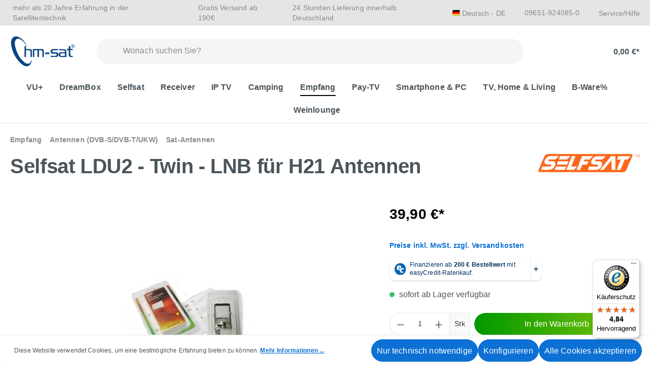

--- FILE ---
content_type: text/html; charset=UTF-8
request_url: https://www.hm-sat-shop.de/selfsat-ldu2-twin-lnb-fuer-h21-antennen/12180
body_size: 29085
content:
<!DOCTYPE html>
<html lang="de-DE"
      itemscope="itemscope"
      itemtype="https://schema.org/WebPage">


        
                            
    <head>
        
                                    <meta charset="utf-8">
            
                            <meta name="viewport"
                      content="width=device-width, initial-scale=1, shrink-to-fit=no">
            
                                <meta name="author"
                      content="">
                <meta name="robots"
                      content="index,follow">
                <meta name="revisit-after"
                      content="15 days">
                <meta name="keywords"
                      content="">
                <meta name="description"
                      content="Passendes Twin-LNB f&amp;#252;r die Selfsat H21D / H21D2
    
    
    
      Damit k&amp;#246;nnen 2 Endger&amp;#228;te/Tuner direkt an die Antenne angeschlossen werden 
    
    
    
      Technischen Daten (Digital-/Universal-LNB):
    
    
    
      Ausg&amp;#228…">
            

        
                
            
            
            
            
        <script class="easycredit-config" type="application/json">{"api-key":"1.de.9461.1","widget-selector":".product-detail-buy .product-detail-tax-container","amount":39.9,"disable-flexprice":false,"payment-types":{"0196f18d55c67282a46a7652c7d6eb80":"BILL","9b1e4e02d4fa4b3a9b1cb2f8ae56bf74":"INSTALLMENT"}}</script>
    

                    
                        <meta property="og:type" content="product"/>
        
                    <meta property="og:site_name" content="hm-sat-shop"/>
        
                    <meta property="og:url" content="https://www.hm-sat-shop.de/selfsat-ldu2-twin-lnb-fuer-h21-antennen/12180"/>
        
                                    <meta property="og:title" content="Selfsat LDU2 - Twin - LNB für H21 Antennen | 12180"/>
                    
                                    <meta property="og:description" content="Passendes Twin-LNB f&amp;#252;r die Selfsat H21D / H21D2
    
    
    
      Damit k&amp;#246;nnen 2 Endger&amp;#228;te/Tuner direkt an die Antenne angeschlossen werden 
    
    
    
      Technischen Daten (Digital-/Universal-LNB):
    
    
    
      Ausg&amp;#228…"/>
                    
                                    <meta property="og:image" content="https://images.hm-sat-shop.de/rt:fit/w:3000/h:0/g:sm/plain/local:///media/bd/8a/f4/1690551580/387a19e79949995f2761fe4d106b77ebc5dd6979.jpeg"/>
                    
                                    <meta property="product:brand" content="I DO IT"/>
                    
                                                            
            <meta property="product:price:amount"
                  content="39.9"/>
            <meta property="product:price:currency"
                  content="EUR"/>
        
                    <meta property="product:product_link" content="https://www.hm-sat-shop.de/selfsat-ldu2-twin-lnb-fuer-h21-antennen/12180"/>
        
                    <meta name="twitter:card" content="product"/>
        
                    <meta name="twitter:site" content="hm-sat-shop"/>
        
                                    <meta property="twitter:title" content="Selfsat LDU2 - Twin - LNB für H21 Antennen | 12180"/>
                    
                                    <meta property="twitter:description" content="Passendes Twin-LNB f&amp;#252;r die Selfsat H21D / H21D2
    
    
    
      Damit k&amp;#246;nnen 2 Endger&amp;#228;te/Tuner direkt an die Antenne angeschlossen werden 
    
    
    
      Technischen Daten (Digital-/Universal-LNB):
    
    
    
      Ausg&amp;#228…"/>
                    
                                    <meta property="twitter:image" content="https://images.hm-sat-shop.de/rt:fit/w:3000/h:0/g:sm/plain/local:///media/bd/8a/f4/1690551580/387a19e79949995f2761fe4d106b77ebc5dd6979.jpeg"/>
                        
                            <meta itemprop="copyrightHolder"
                      content="hm-sat-shop">
                <meta itemprop="copyrightYear"
                      content="">
                <meta itemprop="isFamilyFriendly"
                      content="false">
                <meta itemprop="image"
                      content="https://www.hm-sat-shop.de/media/8f/ee/cc/1697123328/hm-sat-Logo_blau.svg?ts=1697123328">
            
                                            <meta name="theme-color"
                      content="#fff">
                            
                                            

            <link rel="preload" href="https://www.hm-sat-shop.de/bundles/dlhmsattheme/storefront/fonts/Lato/Lato-Regular.woff2?1769758027" as="font" type="font/woff2" crossorigin>
        <link rel="preload" href="https://www.hm-sat-shop.de/bundles/dlhmsattheme/storefront/fonts/Lato/Lato-Regular.woff?1769758027" as="font" type="font/woff" crossorigin>

        <link rel="preload" href="https://www.hm-sat-shop.de/bundles/dlhmsattheme/storefront/fonts/Lato/Lato-Italic.woff2?1769758027" as="font" type="font/woff2" crossorigin>
        <link rel="preload" href="https://www.hm-sat-shop.de/bundles/dlhmsattheme/storefront/fonts/Lato/Lato-Italic.woff?1769758027" as="font" type="font/woff2" crossorigin>

        <link rel="preload" href="https://www.hm-sat-shop.de/bundles/dlhmsattheme/storefront/fonts/Lato/Lato-Hairline.woff2?1769758027" as="font" type="font/woff2" crossorigin>
        <link rel="preload" href="https://www.hm-sat-shop.de/bundles/dlhmsattheme/storefront/fonts/Lato/Lato-Hairline.woff?1769758027" as="font" type="font/woff" crossorigin>

        <link rel="preload" href="https://www.hm-sat-shop.de/bundles/dlhmsattheme/storefront/fonts/Lato/Lato-Light.woff2?1769758027" as="font" type="font/woff2" crossorigin>
        <link rel="preload" href="https://www.hm-sat-shop.de/bundles/dlhmsattheme/storefront/fonts/Lato/Lato-Light.woff?1769758027" as="font" type="font/woff" crossorigin>

        <link rel="preload" href="https://www.hm-sat-shop.de/bundles/dlhmsattheme/storefront/fonts/Lato/Lato-Bold.woff2?1769758027" as="font" type="font/woff2" crossorigin>
        <link rel="preload" href="https://www.hm-sat-shop.de/bundles/dlhmsattheme/storefront/fonts/Lato/Lato-Bold.woff?1769758027" as="font" type="font/woff" crossorigin>
            

                
                    <script type="application/ld+json">
            [{"@context":"https:\/\/schema.org\/","@type":"Product","name":"Selfsat LDU2 - Twin - LNB f\u00fcr H21 Antennen","description":"    \r\n      Passendes Twin-LNB f&#252;r die Selfsat H21D \/ H21D2\r\n    \r\n    \r\n    \r\n      Damit k&#246;nnen 2 Endger&#228;te\/Tuner direkt an die Antenne angeschlossen werden \r\n    \r\n    \r\n    \r\n      Technischen Daten (Digital-\/Universal-LNB):\r\n    \r\n    \r\n    \r\n      Ausg&#228;nge: 2\r\n    \r\n    \r\n    \r\n      \r\n        INPUT (Eingangsfrequenz): 10,7-12,75 GHz \r\n      \r\n      \r\n        IF (Ausgangsfrequenz): 950-1950 MHz \r\n      \r\n      \r\n        L.O (Oszillatorfrequenz): 9,75 GHZ \r\n      \r\n      \r\n        GAIN (Verst&#228;rkung): max. 60dB \r\n      \r\n      \r\n        Rauchma&#223;: ca. 0,2dB \r\n      \r\n    \r\n    \r\n    \r\n      F&#252;r HDTV und 3D TV geeignet ! \r\n    \r\n&#160;","sku":"12180","mpn":"12180","brand":{"@type":"Brand","name":"I DO IT"},"image":["https:\/\/images.hm-sat-shop.de\/rt:fit\/w:3000\/h:0\/g:sm\/plain\/local:\/\/\/media\/bd\/8a\/f4\/1690551580\/387a19e79949995f2761fe4d106b77ebc5dd6979.jpeg"],"offers":[{"@type":"Offer","availability":"https:\/\/schema.org\/InStock","itemCondition":"https:\/\/schema.org\/NewCondition","priceCurrency":"EUR","priceValidUntil":"2026-01-30","url":"https:\/\/www.hm-sat-shop.de\/selfsat-ldu2-twin-lnb-fuer-h21-antennen\/12180","price":39.9}]},{"@context":"https:\/\/schema.org","@type":"BreadcrumbList","itemListElement":[{"@type":"ListItem","position":1,"name":"Empfang","item":"https:\/\/www.hm-sat-shop.de\/empfang\/"},{"@type":"ListItem","position":2,"name":"Antennen (DVB-S\/DVB-T\/UKW)","item":"https:\/\/www.hm-sat-shop.de\/empfang\/antennen-dvb-s-dvb-t-ukw\/"},{"@type":"ListItem","position":3,"name":"Sat-Antennen","item":"https:\/\/www.hm-sat-shop.de\/empfang\/antennen-dvb-s-dvb-t-ukw\/sat-antennen\/"}]},{"@context":"https:\/\/schema.org","@type":"Organization"}]
        </script>
            

                    <link rel="icon" href="https://images.hm-sat-shop.de/rt:fit/w:3000/h:0/g:sm/plain/local:///media/be/c8/92/1709897605/favicon-32x32.png">
        
                                <link rel="apple-touch-icon"
                  href="https://images.hm-sat-shop.de/rt:fit/w:3000/h:0/g:sm/plain/local:///media/86/c8/4d/1709897544/apple-icon-180x180.png">
                    
        <link rel="canonical" href="https://www.hm-sat-shop.de/selfsat-ldu2-twin-lnb-fuer-h21-antennen/12180">
                    <title>Selfsat LDU2 - Twin - LNB für H21 Antennen | 12180</title>
    
                                                                        <link rel="stylesheet"
                      href="https://www.hm-sat-shop.de/theme/10bd1b5f2457036c7818010e5adde6c3/css/all.css?1769758031">
                                    
                    
    <script>
        window.features = {"V6_5_0_0":true,"v6.5.0.0":true,"V6_6_0_0":true,"v6.6.0.0":true,"V6_7_0_0":false,"v6.7.0.0":false,"V6_8_0_0":false,"v6.8.0.0":false,"ADDRESS_SELECTION_REWORK":false,"address.selection.rework":false,"DISABLE_VUE_COMPAT":false,"disable.vue.compat":false,"ACCESSIBILITY_TWEAKS":false,"accessibility.tweaks":false,"ADMIN_VITE":false,"admin.vite":false,"TELEMETRY_METRICS":false,"telemetry.metrics":false,"PERFORMANCE_TWEAKS":false,"performance.tweaks":false,"CACHE_REWORK":false,"cache.rework":false,"PAYPAL_SETTINGS_TWEAKS":false,"paypal.settings.tweaks":false};
    </script>
        
                    <meta name="globalsign-domain-verification" content="IykqPirPmvnaAUBuxZWxwUl78Lq4_bD-42rugfQKil" />
    <meta name="google-site-verification" content="NEQY-2iI4N4_QA_5Zp3yH0Z3cg1mfB5ddbY1WzzAmlY" />
    <!-- Google Tag Manager -->
    <script type="text/javascript">
        var gtmCookieConsent = document.cookie.split("; ").find((row) => row.startsWith("google-tag-enabled="))?.split("=")[1];
        if(gtmCookieConsent) {
            let gtmScriptTag = document.createElement("script");
            gtmScriptTag.setAttribute("src", "https://www.googletagmanager.com/gtag/js?id=G-CLLQMJPNM4");
            document.head.appendChild(gtmScriptTag);
            window.dataLayer = window.dataLayer || [];
            function gtag(){dataLayer.push(arguments);}
            gtag('js', new Date());
            gtag('config', 'G-CLLQMJPNM4');
        }
    </script>

    <script type="text/javascript" src="https://stream.hm-sat-shop.de/scripts/gZGIix3plAOM0DbjwTwexdUL1ZUTEijFHnsDzsyV5nXXu5Bhu3Q29R0t6JkmfKbr.js" defer></script>

                                                
            <script>
                                    window.gtagActive = true;
                    window.gtagURL = 'https://www.googletagmanager.com/gtag/js?id=G-CLLQMJPNM4';
                    window.controllerName = 'product';
                    window.actionName = 'index';
                    window.trackOrders = '1';
                    window.gtagTrackingId = 'G-CLLQMJPNM4';
                    window.dataLayer = window.dataLayer || [];
                    window.gtagConfig = {
                        'anonymize_ip': '1',
                        'cookie_domain': 'none',
                        'cookie_prefix': '_swag_ga',
                    };

                    function gtag() { dataLayer.push(arguments); }
                            </script>
            
            <script>
            window.dataLayer = window.dataLayer || [];
            function gtag() { dataLayer.push(arguments); }

            (() => {
                const analyticsStorageEnabled = document.cookie.split(';').some((item) => item.trim().includes('google-analytics-enabled=1'));
                const adsEnabled = document.cookie.split(';').some((item) => item.trim().includes('google-ads-enabled=1'));

                // Always set a default consent for consent mode v2
                gtag('consent', 'default', {
                    'ad_user_data': adsEnabled ? 'granted' : 'denied',
                    'ad_storage': adsEnabled ? 'granted' : 'denied',
                    'ad_personalization': adsEnabled ? 'granted' : 'denied',
                    'analytics_storage': analyticsStorageEnabled ? 'granted' : 'denied'
                });
            })();
        </script>
            

    

                

                            
            <script type="text/javascript"
                                src='https://www.google.com/recaptcha/api.js?render=6LerhEksAAAAAECjVRzgBNKL8FoZ44K8BOU1TO_f'
                defer></script>
        <script>
                                        window.googleReCaptchaV3Active = true;
                    </script>
            
                
                                    <script>
                    window.useDefaultCookieConsent = true;
                </script>
                    
                                    <script>
                window.activeNavigationId = '005ec9ebcc374c839ca976ca1eef1962';
                window.router = {
                    'frontend.cart.offcanvas': '/checkout/offcanvas',
                    'frontend.cookie.offcanvas': '/cookie/offcanvas',
                    'frontend.checkout.finish.page': '/checkout/finish',
                    'frontend.checkout.info': '/widgets/checkout/info',
                    'frontend.menu.offcanvas': '/widgets/menu/offcanvas',
                    'frontend.cms.page': '/widgets/cms',
                    'frontend.cms.navigation.page': '/widgets/cms/navigation',
                    'frontend.account.addressbook': '/widgets/account/address-book',
                    'frontend.country.country-data': '/country/country-state-data',
                    'frontend.app-system.generate-token': '/app-system/Placeholder/generate-token',
                    };
                window.salesChannelId = 'cde4404c2dfa4b2897862db35748a7fa';
            </script>
        
    <script>
    if (typeof window.router === 'object') {
        window.router['frontend.easycredit.express'] = '/easycredit/express';
    }
    </script>

                                <script>
                
                window.breakpoints = {"xs":0,"sm":576,"md":768,"lg":992,"xl":1200,"xxl":1400};
            </script>
        
                                    <script>
                    window.customerLoggedInState = 0;

                    window.wishlistEnabled = 1;
                </script>
                    
                        
                            <script>
                window.themeAssetsPublicPath = 'https://www.hm-sat-shop.de/theme/94aa75eaa523493b966fc55e3239bc37/assets/';
            </script>
        
                        
    <script>
        window.validationMessages = {"required":"Die Eingabe darf nicht leer sein.","email":"Ung\u00fcltige E-Mail-Adresse. Die E-Mail ben\u00f6tigt das Format \"nutzer@beispiel.de\".","confirmation":"Ihre Eingaben sind nicht identisch.","minLength":"Die Eingabe ist zu kurz."};
    </script>
        
                                                                    <script>
                        window.themeJsPublicPath = 'https://www.hm-sat-shop.de/theme/10bd1b5f2457036c7818010e5adde6c3/js/';
                    </script>
                                            <script type="text/javascript" src="https://www.hm-sat-shop.de/theme/10bd1b5f2457036c7818010e5adde6c3/js/storefront/storefront.js?1769758031" defer></script>
                                            <script type="text/javascript" src="https://www.hm-sat-shop.de/theme/10bd1b5f2457036c7818010e5adde6c3/js/dl-hm-sat-base/dl-hm-sat-base.js?1769758031" defer></script>
                                            <script type="text/javascript" src="https://www.hm-sat-shop.de/theme/10bd1b5f2457036c7818010e5adde6c3/js/swag-amazon-pay/swag-amazon-pay.js?1769758031" defer></script>
                                            <script type="text/javascript" src="https://www.hm-sat-shop.de/theme/10bd1b5f2457036c7818010e5adde6c3/js/easy-credit-ratenkauf/easy-credit-ratenkauf.js?1769758031" defer></script>
                                            <script type="text/javascript" src="https://www.hm-sat-shop.de/theme/10bd1b5f2457036c7818010e5adde6c3/js/lenz-platform-vat-id-validation/lenz-platform-vat-id-validation.js?1769758031" defer></script>
                                            <script type="text/javascript" src="https://www.hm-sat-shop.de/theme/10bd1b5f2457036c7818010e5adde6c3/js/frosh-lazy-sizes/frosh-lazy-sizes.js?1769758031" defer></script>
                                            <script type="text/javascript" src="https://www.hm-sat-shop.de/theme/10bd1b5f2457036c7818010e5adde6c3/js/swag-pay-pal/swag-pay-pal.js?1769758031" defer></script>
                                            <script type="text/javascript" src="https://www.hm-sat-shop.de/theme/10bd1b5f2457036c7818010e5adde6c3/js/maxia-listing-variants6/maxia-listing-variants6.js?1769758031" defer></script>
                                            <script type="text/javascript" src="https://www.hm-sat-shop.de/theme/10bd1b5f2457036c7818010e5adde6c3/js/klarna-payment/klarna-payment.js?1769758031" defer></script>
                                            <script type="text/javascript" src="https://www.hm-sat-shop.de/theme/10bd1b5f2457036c7818010e5adde6c3/js/newsletter-sendinblue/newsletter-sendinblue.js?1769758031" defer></script>
                                            <script type="text/javascript" src="https://www.hm-sat-shop.de/theme/10bd1b5f2457036c7818010e5adde6c3/js/trusted-shops-easy-integration-s6/trusted-shops-easy-integration-s6.js?1769758031" defer></script>
                                            <script type="text/javascript" src="https://www.hm-sat-shop.de/theme/10bd1b5f2457036c7818010e5adde6c3/js/dl-hm-sat-theme/dl-hm-sat-theme.js?1769758031" defer></script>
                                                        

        <script type="module" src="https://ratenkauf.easycredit.de/api/resource/webcomponents/v3/easycredit-components/easycredit-components.esm.js" defer></script>
    


    
    
    

                                            
            
            
            <script>window.maxiaListingVariants = {"cmsPageId":"7a6d253a67204037966f42b0119704d5","ajaxUrl":"\/maxia-variants\/product","popupCloseIcon":"<span class=\"icon icon-x icon-sm\">\n                    <svg xmlns=\"http:\/\/www.w3.org\/2000\/svg\" xmlns:xlink=\"http:\/\/www.w3.org\/1999\/xlink\" width=\"24\" height=\"24\" viewBox=\"0 0 24 24\"><defs><path d=\"m10.5858 12-7.293-7.2929c-.3904-.3905-.3904-1.0237 0-1.4142.3906-.3905 1.0238-.3905 1.4143 0L12 10.5858l7.2929-7.293c.3905-.3904 1.0237-.3904 1.4142 0 .3905.3906.3905 1.0238 0 1.4143L13.4142 12l7.293 7.2929c.3904.3905.3904 1.0237 0 1.4142-.3906.3905-1.0238.3905-1.4143 0L12 13.4142l-7.2929 7.293c-.3905.3904-1.0237.3904-1.4142 0-.3905-.3906-.3905-1.0238 0-1.4143L10.5858 12z\" id=\"icons-default-x\" \/><\/defs><use xlink:href=\"#icons-default-x\" fill=\"#758CA3\" fill-rule=\"evenodd\" \/><\/svg>\n          <\/span>","popupCloseButtonLabel":"Variantenauswahl schlie\u00dfen","quickBuyDetailLink":true,"detailRedirectUrl":"\/maxia-variants\/redirect"};</script>
            </head>

        
                
    <body class="is-ctl-product is-act-index">

            
                
    
    
            <div id="page-top" class="skip-to-content bg-primary-subtle text-primary-emphasis overflow-hidden" tabindex="-1">
            <div class="container skip-to-content-container d-flex justify-content-center visually-hidden-focusable">
                                                                                        <a href="#content-main" class="skip-to-content-link d-inline-flex text-decoration-underline m-1 p-2 fw-bold gap-2">
                                Zum Hauptinhalt springen
                            </a>
                                            
                                                                        <a href="#header-main-search-input" class="skip-to-content-link d-inline-flex text-decoration-underline m-1 p-2 fw-bold gap-2 d-none d-sm-block">
                                Zur Suche springen
                            </a>
                                            
                                                                        <a href="#main-navigation-menu" class="skip-to-content-link d-inline-flex text-decoration-underline m-1 p-2 fw-bold gap-2 d-none d-lg-block">
                                Zur Hauptnavigation springen
                            </a>
                                                                        </div>
        </div>
        
                                 <noscript class="noscript-main">
                
    <div role="alert"
         aria-live="polite"
                  class="alert alert-info alert-has-icon">
                                                                        
                                                            <span class="icon icon-info" aria-hidden="true">
                                        <svg xmlns="http://www.w3.org/2000/svg" xmlns:xlink="http://www.w3.org/1999/xlink" width="24" height="24" viewBox="0 0 24 24"><defs><path d="M12 7c.5523 0 1 .4477 1 1s-.4477 1-1 1-1-.4477-1-1 .4477-1 1-1zm1 9c0 .5523-.4477 1-1 1s-1-.4477-1-1v-5c0-.5523.4477-1 1-1s1 .4477 1 1v5zm11-4c0 6.6274-5.3726 12-12 12S0 18.6274 0 12 5.3726 0 12 0s12 5.3726 12 12zM12 2C6.4772 2 2 6.4772 2 12s4.4772 10 10 10 10-4.4772 10-10S17.5228 2 12 2z" id="icons-default-info" /></defs><use xlink:href="#icons-default-info" fill="#758CA3" fill-rule="evenodd" /></svg>
                    </span>
                                                        
                                    
                    <div class="alert-content-container">
                                                    
                                                        <div class="alert-content">                                                    Um unseren Shop in vollem Umfang nutzen zu können, empfehlen wir Ihnen Javascript in Ihrem Browser zu aktivieren.
                                                                </div>                
                                                                </div>
            </div>
            </noscript>
        
                                        
    
        <header class="header-main">
                                    
        <div class="top-bar">
        <div class="container">
            <nav class="top-bar-nav d-flex justify-content-end justify-content-xl-between">
                <div class="d-flex justify-content-start top-bar-first-part">
                                            <div class="top-bar-nav-item">
                            <i class="fa-solid fa-star-sharp"></i>mehr als 20 Jahre Erfahrung in der Satellitentechnik
                        </div>
                    
                                            <div class="top-bar-nav-item">
                            <i class="fa-solid fa-truck"></i> Gratis Versand ab 190€
                        </div>
                    
                                            <div class="top-bar-nav-item">
                            <i class="fa-sharp fa-solid fa-gauge-simple-max"></i>24 Stunden Lieferung innerhalb Deutschland
                        </div>
                                    </div>
                <div class="d-flex justify-content-end top-bar-second-part">
                                            
                
            <div class="top-bar-nav-item top-bar-language">
                            <form method="post"
                      action="/checkout/language"
                      class="language-form"
                      data-form-auto-submit="true">
                                
    <div class="languages-menu dropdown">
        <button class="btn dropdown-toggle top-bar-nav-btn"
            type="button"
            id="languagesDropdown-top-bar"
            data-bs-toggle="dropdown"
            aria-haspopup="true"
            aria-expanded="false"
            aria-label="Sprache ändern (Deutsch ist die aktuelle Sprache)">
            <div class="top-bar-list-icon language-flag country-de language-de"></div>
            <span class="top-bar-nav-text d-none d-sm-inline">Deutsch - DE</span>
        </button>

                                        <ul class="top-bar-list dropdown-menu dropdown-menu-end"
                                    aria-label="Verfügbare Sprachen">
                                                                            
                                                                                                                        <li class="top-bar-list-item dropdown-item item-checked active">
                                                        
    <button class="dropdown-item d-flex align-items-center gap-2 active"
            type="submit"
            name="languageId"
            id="top-bar-2fbb5fe2e29a4d70aa5854ce7ce3e20b"
            value="2fbb5fe2e29a4d70aa5854ce7ce3e20b">
            <span aria-hidden="true" class="top-bar-list-icon language-flag country-de language-de"></span>
            Deutsch - DE
    </button>

    
                                            </li>
                                                                            
                                                                                                                        <li class="top-bar-list-item dropdown-item">
                                                        
    <button class="dropdown-item d-flex align-items-center gap-2"
            type="submit"
            name="languageId"
            id="top-bar-d63ba17550384856a08efdc692ef8a44"
            value="d63ba17550384856a08efdc692ef8a44">
            <span aria-hidden="true" class="top-bar-list-icon language-flag country-gb language-en"></span>
            Englisch - EN
    </button>

    
                                            </li>
                                                                    </ul>
                            
    </div>

    <input name="redirectTo" type="hidden" value="frontend.detail.page">

            <input name="redirectParameters[_httpCache]" type="hidden" value="1">
            <input name="redirectParameters[productId]" type="hidden" value="a935c7640aa6489b911b9a69cb3cff3d">
                    </form>
                    </div>
                        
                                            <div class="top-bar-nav-item">
                            <a class="btn top-bar-nav-btn text-nowrap"
                               href="tel:09651-924085-0">
                                <i class="fa-sharp fa-solid fa-phone"></i><span class="d-none d-sm-inline">09651-924085-0</span>
                            </a>
                        </div>
                    
                                            <div class="top-bar-nav-item">
                                                            <div class="service-menu dropdown">
                                    <button class="btn dropdown-toggle top-bar-nav-btn"
                                            type="button"
                                            id="serviceMenuDropdown-topbar"
                                    data-bs-toggle="dropdown"
                                    aria-haspopup="true"
                                    aria-expanded="false">
                                    <i class="fa-solid fa-circle-question"></i>Service/Hilfe
                                    </button>
                                                                            <div class="dropdown-menu dropdown-menu-right"
                                             aria-labelledby="serviceMenuDropdown-topbar">
                                                                                            <a class="top-bar-list-item dropdown-item"
                                                   href="https://www.hm-sat-shop.de/minifooter/agb-kundeninformationen/"
                                                                                                      title="AGB &amp; Kundeninformationen">AGB &amp; Kundeninformationen</a>
                                                                                            <a class="top-bar-list-item dropdown-item"
                                                   href="https://www.hm-sat-shop.de/minifooter/widerrufsbelehrung-formular/"
                                                                                                      title="Widerrufsbelehrung &amp; -formular">Widerrufsbelehrung &amp; -formular</a>
                                                                                            <a class="top-bar-list-item dropdown-item"
                                                   href="https://www.hm-sat-shop.de/minifooter/batteriegesetz/"
                                                                                                      title="Batteriegesetz">Batteriegesetz</a>
                                                                                            <a class="top-bar-list-item dropdown-item"
                                                   href="/versand"
                                                                                                      title="Versand">Versand</a>
                                                                                            <a class="top-bar-list-item dropdown-item"
                                                   href="https://www.hm-sat-shop.de/minifooter/lieferzeiten/"
                                                                                                      title="Lieferzeiten">Lieferzeiten</a>
                                                                                            <a class="top-bar-list-item dropdown-item"
                                                   href="https://www.hm-sat-shop.de/minifooter/service/"
                                                                                                      title="Service">Service</a>
                                                                                            <a class="top-bar-list-item dropdown-item"
                                                   href="https://www.hm-sat-shop.de/minifooter/kundeninformationen/"
                                                                                                      title="Kundeninformationen">Kundeninformationen</a>
                                                                                            <a class="top-bar-list-item dropdown-item"
                                                   href="https://www.hm-sat-shop.de/minifooter/garantiebedingungen/"
                                                                                                      title="Garantiebedingungen">Garantiebedingungen</a>
                                                                                            <a class="top-bar-list-item dropdown-item"
                                                   href="https://www.hm-sat-shop.de/minifooter/impressum/"
                                                                                                      title="Impressum">Impressum</a>
                                                                                            <a class="top-bar-list-item dropdown-item"
                                                   href="https://www.hm-sat-shop.de/minifooter/zahlarten/"
                                                                                                      title="Zahlarten">Zahlarten</a>
                                                                                            <a class="top-bar-list-item dropdown-item"
                                                   href="https://www.hm-sat-shop.de/minifooter/kontaktformular/"
                                                                                                      title="Kontaktformular">Kontaktformular</a>
                                                                                            <a class="top-bar-list-item dropdown-item"
                                                   href="/cookie/offcanvas"
                                                                                                      title="Cookie-Einstellungen">Cookie-Einstellungen</a>
                                                                                    </div>
                                                                    </div>
                                                    </div>
                                    </div>
            </nav>
        </div>
    </div>
    
        <div class="container">
                <div class="row align-items-center header-row">
                <div class="col-auto header-logo-col">
            <div class="header-logo-main text-center">
                    <a class="header-logo-main-link"
               href="/"
               title="Zur Startseite gehen">
                    <picture class="header-logo-picture">
                            
                            
                                    <img src="https://www.hm-sat-shop.de/media/8f/ee/cc/1697123328/hm-sat-Logo_blau.svg?ts=1697123328"
                     alt="Zur Startseite gehen"
                     class="img-fluid header-logo-main-img"/>
                        </picture>
            </a>
            </div>
    </div>

                <div class="col-12 col-sm order-1 header-search-col">
        
    <div class="collapse"
         id="searchCollapse">
        <div class="header-search my-2 m-sm-auto">
                            <form action="/search"
                      method="get"
                      data-search-widget="true"
                      data-search-widget-options="{&quot;searchWidgetMinChars&quot;:2}"
                      data-url="/suggest?search="
                      class="header-search-form">
                                            <div class="input-group">
                                <button type="submit"
            class="btn header-search-btn"
            aria-label="Suchen">
        <span class="header-search-icon">
            <i class="fa-regular fa-magnifying-glass"></i>
        </span>
    </button>

    <button class="btn header-close-btn js-search-close-btn d-none"
            type="button"
            aria-label="Die Dropdown-Suche schließen">
        <span class="header-close-icon">
            <i class="fa-regular fa-xmark"></i>
        </span>
    </button>

                                    <input
                                    type="search"
                                    id="header-main-search-input"
                                    name="search"
                                    class="form-control header-search-input"
                                    autocomplete="off"
                                    autocapitalize="off"
                                    placeholder="Wonach suchen Sie?"
                                    aria-label="Wonach suchen Sie?"
                                    role="combobox"
                                    aria-autocomplete="list"
                                    aria-controls="search-suggest-listbox"
                                    aria-expanded="false"
                                    aria-describedby="search-suggest-result-info"
                                    value="">
                            

                            
                                                    </div>
                                    </form>
                    </div>
    </div>
    </div>

                 <div class="col-12 order-1 col-lg-auto order-sm-2 header-actions-col">
        <div class="row">
            <div class="col-auto d-lg-none ps-0 pe-0">
                                                <div class="nav-main-toggle">
                                                                            <button
                                            class="btn nav-main-toggle-btn header-actions-btn"
                                            type="button"
                                            data-off-canvas-menu="true"
                                            aria-label="Menü"
                                        >
                                                <i class="fa-regular fa-bars"></i>
                                        </button>
                                                                    </div>
                            
            </div>
            <div class="col ps-0 pe-0">
                <div class="row g-0 float-right float-end">
                                            <div class="col-auto d-sm-none">
                            <div class="search-toggle">
                                <button class="btn header-actions-btn search-toggle-btn js-search-toggle-btn collapsed"
                                        type="button"
                                data-bs-toggle="collapse"
                                data-bs-target="#searchCollapse"
                                aria-expanded="false"
                                aria-controls="searchCollapse"
                                aria-label="Suchen">
                                <i class="fa-regular fa-magnifying-glass"></i>
                                </button>
                            </div>
                        </div>
                    
                                                     <div class="col-auto">
                                    <div class="header-wishlist">
                                        <a class="btn header-wishlist-btn header-actions-btn"
                                           href="/wishlist"
                                           title="Merkzettel"
                                           aria-label="Merkzettel">
                                                
            <div class="header-wishlist-icon notepad-icon">
            <i class="fa-regular fa-heart"></i>
        </div>
    
        
    
    <span class="badge bg-primary header-wishlist-badge"
          id="wishlist-basket"
          data-wishlist-storage="true"
          data-wishlist-storage-options="{&quot;listPath&quot;:&quot;\/wishlist\/list&quot;,&quot;mergePath&quot;:&quot;\/wishlist\/merge&quot;,&quot;pageletPath&quot;:&quot;\/wishlist\/merge\/pagelet&quot;}"
          data-wishlist-widget="true"
          data-wishlist-widget-options="{&quot;showCounter&quot;:true}"
    ></span>
                                        </a>
                                    </div>
                                </div>
                            

                                                 <div class="col-auto">
                                <div class="account-menu">
                                        <div class="dropdown">
             <button class="btn account-menu-btn header-actions-btn"
             type="button"
             id="accountWidget"
             data-account-menu="true"
             data-bs-toggle="dropdown"
             aria-haspopup="true"
             aria-expanded="false"
             aria-label="Ihr Konto"
             title="Ihr Konto">
         <i class="fa-regular fa-user"></i>
     </button>

                    <div class="dropdown-menu dropdown-menu-end account-menu-dropdown js-account-menu-dropdown"
                 aria-labelledby="accountWidget">
                

        
            <div class="offcanvas-header">
                            <button class="btn btn-secondary offcanvas-close js-offcanvas-close">
                        <i class="fa-regular fa-xmark"></i>

                        Menü schließen
                </button>
                    </div>
    
            <div class="offcanvas-body">
                <div class="account-menu">
                                    <div class="dropdown-header account-menu-header">
                    Ihr Konto
                </div>
                    
                                    <div class="account-menu-login">
                                            <a href="/account/login"
                           title="Anmelden"
                           class="btn btn-primary account-menu-login-button">
                            Anmelden
                        </a>
                    
                                            <div class="account-menu-register">
                            oder
                            <a href="/account/login"
                               title="Registrieren">
                                registrieren
                            </a>
                        </div>
                                    </div>
                    
                    <div class="account-menu-links">
                    <div class="header-account-menu">
        <div class="card account-menu-inner">
                                        
                                                <nav class="list-group list-group-flush account-aside-list-group">
                                                                                    <a href="/account"
                                   title="Übersicht"
                                   class="list-group-item list-group-item-action account-aside-item"
                                   >
                                    Übersicht
                                </a>
                            
                                                            <a href="/account/profile"
                                   title="Persönliches Profil"
                                   class="list-group-item list-group-item-action account-aside-item"
                                   >
                                    Persönliches Profil
                                </a>
                            
                                                            <a href="/account/address"
                                   title="Adressen"
                                   class="list-group-item list-group-item-action account-aside-item"
                                   >
                                    Adressen
                                </a>
                            
                                                                                                                        <a href="/account/payment"
                                   title="Zahlungsarten"
                                   class="list-group-item list-group-item-action account-aside-item"
                                   >
                                    Zahlungsarten
                                </a>
                                                            
                                                            <a href="/account/order"
                                   title="Bestellungen"
                                   class="list-group-item list-group-item-action account-aside-item"
                                   >
                                    Bestellungen
                                </a>
                                                                        </nav>
                            
                                                </div>
    </div>
            </div>
            </div>
        </div>
                </div>
            </div>
                                </div>
                            </div>
                        

                                                 <div class="col-auto">
                                <div
                                    class="header-cart"
                                    data-off-canvas-cart="true"
                                >
                                    <a
                                        class="btn header-cart-btn header-actions-btn"
                                        href="/checkout/cart"
                                        data-cart-widget="true"
                                        title="Warenkorb"
                                        aria-labelledby="cart-widget-aria-label"
                                        aria-haspopup="true"
                                    >
                                            <span class="header-cart-icon">
        <i class="fa-sharp fa-regular fa-cart-shopping"></i>
    </span>
        <span class="header-cart-total">
        0,00 €*
    </span>
                                    </a>
                                </div>
                            </div>
                        
                 </div>
            </div>
        </div>
     </div>
        </div>
    
    </div>
            </header>


                                        <div class="nav-main">
                                                                                            
    <div class="main-navigation"
         id="mainNavigation"
         data-flyout-menu="true">
                    <div class="container">
                  <nav class="nav main-navigation-menu d-flex justify-content-center"
       itemscope="itemscope"
       itemtype="http://schema.org/SiteNavigationElement">
   
                                   
                                                                                            
                                                                                                                                                    
                                        <a class="nav-link main-navigation-link nav-item-93483a4ddba14fc89d74b8734020fbde "
                                           href="https://www.hm-sat-shop.de/vu/"
                                           itemprop="url"
                                           data-flyout-menu-trigger="93483a4ddba14fc89d74b8734020fbde"                                                                                      title="VU+">
                                            <div class="main-navigation-link-text">
                                                <span itemprop="name">VU+</span>
                                            </div>
                                        </a>
                                                                                                                                                                                                        
                                                                                                                                                    
                                        <a class="nav-link main-navigation-link nav-item-0c0c3d3e0ed3427299920a7b20f6be45 "
                                           href="https://www.hm-sat-shop.de/dreambox/"
                                           itemprop="url"
                                           data-flyout-menu-trigger="0c0c3d3e0ed3427299920a7b20f6be45"                                                                                      title="DreamBox">
                                            <div class="main-navigation-link-text">
                                                <span itemprop="name">DreamBox</span>
                                            </div>
                                        </a>
                                                                                                                                                                                                        
                                                                                                                                                    
                                        <a class="nav-link main-navigation-link nav-item-f76cbd9c715747a694ee4b4fb4a84600 "
                                           href="https://www.hm-sat-shop.de/selfsat/"
                                           itemprop="url"
                                           data-flyout-menu-trigger="f76cbd9c715747a694ee4b4fb4a84600"                                                                                      title="Selfsat">
                                            <div class="main-navigation-link-text">
                                                <span itemprop="name">Selfsat</span>
                                            </div>
                                        </a>
                                                                                                                                                                                                        
                                                                                                                                                    
                                        <a class="nav-link main-navigation-link nav-item-a7909e7c55c0403c8dbdc1cf83720399 "
                                           href="https://www.hm-sat-shop.de/receiver/"
                                           itemprop="url"
                                           data-flyout-menu-trigger="a7909e7c55c0403c8dbdc1cf83720399"                                                                                      title="Receiver">
                                            <div class="main-navigation-link-text">
                                                <span itemprop="name">Receiver</span>
                                            </div>
                                        </a>
                                                                                                                                                                                                        
                                                                                                                                                    
                                        <a class="nav-link main-navigation-link nav-item-8e83ad1b92ff4e729e35f8d75d87fa0b "
                                           href="https://www.hm-sat-shop.de/ip-tv/"
                                           itemprop="url"
                                           data-flyout-menu-trigger="8e83ad1b92ff4e729e35f8d75d87fa0b"                                                                                      title="IP TV">
                                            <div class="main-navigation-link-text">
                                                <span itemprop="name">IP TV</span>
                                            </div>
                                        </a>
                                                                                                                                                                                                        
                                                                                                                                                    
                                        <a class="nav-link main-navigation-link nav-item-179af3434d094065b1ba0210630f962e "
                                           href="https://www.hm-sat-shop.de/camping/"
                                           itemprop="url"
                                           data-flyout-menu-trigger="179af3434d094065b1ba0210630f962e"                                                                                      title="Camping">
                                            <div class="main-navigation-link-text">
                                                <span itemprop="name">Camping</span>
                                            </div>
                                        </a>
                                                                                                                                                                                                        
                                                                                                                                                                                                                                        
                                        <a class="nav-link main-navigation-link nav-item-9bccfcbd9baa4099b2857fc814d22140 active"
                                           href="https://www.hm-sat-shop.de/empfang/"
                                           itemprop="url"
                                           data-flyout-menu-trigger="9bccfcbd9baa4099b2857fc814d22140"                                                                                      title="Empfang">
                                            <div class="main-navigation-link-text">
                                                <span itemprop="name">Empfang</span>
                                            </div>
                                        </a>
                                                                                                                                                                                                        
                                                                                                                                                    
                                        <a class="nav-link main-navigation-link nav-item-c4672fb7b8204c13973bce4ac7179d0a "
                                           href="https://www.hm-sat-shop.de/pay-tv/"
                                           itemprop="url"
                                           data-flyout-menu-trigger="c4672fb7b8204c13973bce4ac7179d0a"                                                                                      title="Pay-TV">
                                            <div class="main-navigation-link-text">
                                                <span itemprop="name">Pay-TV</span>
                                            </div>
                                        </a>
                                                                                                                                                                                                        
                                                                                                                                                    
                                        <a class="nav-link main-navigation-link nav-item-dfafc060acd54013aa60ff89aee5d374 "
                                           href="https://www.hm-sat-shop.de/smartphone-pc/"
                                           itemprop="url"
                                           data-flyout-menu-trigger="dfafc060acd54013aa60ff89aee5d374"                                                                                      title="Smartphone &amp; PC">
                                            <div class="main-navigation-link-text">
                                                <span itemprop="name">Smartphone &amp; PC</span>
                                            </div>
                                        </a>
                                                                                                                                                                                                        
                                                                                                                                                    
                                        <a class="nav-link main-navigation-link nav-item-a40e9cde39d24980b94fc913559c8a79 "
                                           href="https://www.hm-sat-shop.de/tv-home-living/"
                                           itemprop="url"
                                           data-flyout-menu-trigger="a40e9cde39d24980b94fc913559c8a79"                                                                                      title="TV, Home &amp; Living">
                                            <div class="main-navigation-link-text">
                                                <span itemprop="name">TV, Home &amp; Living</span>
                                            </div>
                                        </a>
                                                                                                                                                                                                        
                                                                                                                                                    
                                        <a class="nav-link main-navigation-link nav-item-fb731ee694c34aa6907c9720a65a9466 "
                                           href="https://www.hm-sat-shop.de/b-ware/"
                                           itemprop="url"
                                                                                                                                 title="B-Ware%">
                                            <div class="main-navigation-link-text">
                                                <span itemprop="name">B-Ware%</span>
                                            </div>
                                        </a>
                                                                                                                                                                                                        
                                                                                                                                                    
                                        <a class="nav-link main-navigation-link nav-item-cf9721ddbab349c88c259809664d11ee "
                                           href="https://www.hm-sat-shop.de/weinlounge/"
                                           itemprop="url"
                                                                                                                                 title="Weinlounge">
                                            <div class="main-navigation-link-text">
                                                <span itemprop="name">Weinlounge</span>
                                            </div>
                                        </a>
                                                                                                                                                                
     </nav>

                                                                                                                                                                                                                                                                                                                                                                                                                                                                                                                                                                                                                                                                                                                                                                                                                                                                                                                                                                                                                                                                                                                                                                
                                                                        <div class="navigation-flyouts">
                                                                                                                                                                                                        <div class="navigation-flyout"
                                                     data-flyout-menu-id="93483a4ddba14fc89d74b8734020fbde">
                                                    <div class="container">
                                                                                                                            
            <div class="row navigation-flyout-bar">
                            <div class="col">
                    <div class="navigation-flyout-category-link">
                                                                                    <a class="nav-link"
                                   href="https://www.hm-sat-shop.de/vu/"
                                   itemprop="url"
                                   title="VU+">
                                                                            Zur Kategorie VU+
                                                <span class="icon icon-arrow-right icon-primary">
                                        <svg xmlns="http://www.w3.org/2000/svg" xmlns:xlink="http://www.w3.org/1999/xlink" width="16" height="16" viewBox="0 0 16 16"><defs><path id="icons-solid-arrow-right" d="M6.7071 6.2929c-.3905-.3905-1.0237-.3905-1.4142 0-.3905.3905-.3905 1.0237 0 1.4142l3 3c.3905.3905 1.0237.3905 1.4142 0l3-3c.3905-.3905.3905-1.0237 0-1.4142-.3905-.3905-1.0237-.3905-1.4142 0L9 8.5858l-2.2929-2.293z" /></defs><use transform="rotate(-90 9 8.5)" xlink:href="#icons-solid-arrow-right" fill="#758CA3" fill-rule="evenodd" /></svg>
                    </span>
                                                                        </a>
                                                                        </div>
                </div>
            
                            <div class="col-auto">
                    <div class="navigation-flyout-close js-close-flyout-menu">
                                                                                            <span class="icon icon-x">
                                        <svg xmlns="http://www.w3.org/2000/svg" xmlns:xlink="http://www.w3.org/1999/xlink" width="24" height="24" viewBox="0 0 24 24"><defs><path d="m10.5858 12-7.293-7.2929c-.3904-.3905-.3904-1.0237 0-1.4142.3906-.3905 1.0238-.3905 1.4143 0L12 10.5858l7.2929-7.293c.3905-.3904 1.0237-.3904 1.4142 0 .3905.3906.3905 1.0238 0 1.4143L13.4142 12l7.293 7.2929c.3904.3905.3904 1.0237 0 1.4142-.3906.3905-1.0238.3905-1.4143 0L12 13.4142l-7.2929 7.293c-.3905.3904-1.0237.3904-1.4142 0-.3905-.3906-.3905-1.0238 0-1.4143L10.5858 12z" id="icons-default-x" /></defs><use xlink:href="#icons-default-x" fill="#758CA3" fill-rule="evenodd" /></svg>
                    </span>
                                                                            </div>
                </div>
                    </div>
    
            <div class="row navigation-flyout-content">
                            <div class="col">
                    <div class="navigation-flyout-categories">
                                                        
                    
    
    <div class="row navigation-flyout-categories is-level-0">
                                            
                            <div class="col-3 navigation-flyout-col">
                                                                        <a class="nav-item nav-link navigation-flyout-link is-level-0"
                               href="https://www.hm-sat-shop.de/vu/vu-neuheiten/"
                               itemprop="url"
                                                              title="VU+ Neuheiten">
                                <span itemprop="name">VU+ Neuheiten</span>
                            </a>
                                            
                                                                            
        
    
    <div class="navigation-flyout-categories is-level-1">
            </div>
                                                            </div>
                                                        
                            <div class="col-3 navigation-flyout-col">
                                                                        <a class="nav-item nav-link navigation-flyout-link is-level-0"
                               href="https://www.hm-sat-shop.de/vu/vu-duo-4k-se/"
                               itemprop="url"
                                                              title="VU+ Duo 4K SE">
                                <span itemprop="name">VU+ Duo 4K SE</span>
                            </a>
                                            
                                                                            
        
    
    <div class="navigation-flyout-categories is-level-1">
            </div>
                                                            </div>
                                                        
                            <div class="col-3 navigation-flyout-col">
                                                                        <a class="nav-item nav-link navigation-flyout-link is-level-0"
                               href="https://www.hm-sat-shop.de/vu/vu-uno-4k-se/"
                               itemprop="url"
                                                              title="VU+ Uno 4K SE">
                                <span itemprop="name">VU+ Uno 4K SE</span>
                            </a>
                                            
                                                                            
        
    
    <div class="navigation-flyout-categories is-level-1">
            </div>
                                                            </div>
                                                        
                            <div class="col-3 navigation-flyout-col">
                                                                        <a class="nav-item nav-link navigation-flyout-link is-level-0"
                               href="https://www.hm-sat-shop.de/vu/vu-zero-4k/"
                               itemprop="url"
                                                              title="VU+ Zero 4K">
                                <span itemprop="name">VU+ Zero 4K</span>
                            </a>
                                            
                                                                            
        
    
    <div class="navigation-flyout-categories is-level-1">
            </div>
                                                            </div>
                                                        
                            <div class="col-3 navigation-flyout-col">
                                                                        <a class="nav-item nav-link navigation-flyout-link is-level-0"
                               href="https://www.hm-sat-shop.de/vu/vu-zero/"
                               itemprop="url"
                                                              title="VU+ Zero">
                                <span itemprop="name">VU+ Zero</span>
                            </a>
                                            
                                                                            
        
    
    <div class="navigation-flyout-categories is-level-1">
            </div>
                                                            </div>
                                                        
                            <div class="col-3 navigation-flyout-col">
                                                                        <a class="nav-item nav-link navigation-flyout-link is-level-0"
                               href="https://www.hm-sat-shop.de/vu/vu-zubehoer/"
                               itemprop="url"
                                                              title="VU+ Zubehör">
                                <span itemprop="name">VU+ Zubehör</span>
                            </a>
                                            
                                                                            
        
    
    <div class="navigation-flyout-categories is-level-1">
            </div>
                                                            </div>
                        </div>
                                            </div>
                </div>
            
                                                </div>
                                                                                                                </div>
                                                </div>
                                                                                                                                                                                                                                                            <div class="navigation-flyout"
                                                     data-flyout-menu-id="0c0c3d3e0ed3427299920a7b20f6be45">
                                                    <div class="container">
                                                                                                                            
            <div class="row navigation-flyout-bar">
                            <div class="col">
                    <div class="navigation-flyout-category-link">
                                                                                    <a class="nav-link"
                                   href="https://www.hm-sat-shop.de/dreambox/"
                                   itemprop="url"
                                   title="DreamBox">
                                                                            Zur Kategorie DreamBox
                                                <span class="icon icon-arrow-right icon-primary">
                                        <svg xmlns="http://www.w3.org/2000/svg" xmlns:xlink="http://www.w3.org/1999/xlink" width="16" height="16" viewBox="0 0 16 16"><use transform="rotate(-90 9 8.5)" xlink:href="#icons-solid-arrow-right" fill="#758CA3" fill-rule="evenodd" /></svg>
                    </span>
                                                                        </a>
                                                                        </div>
                </div>
            
                            <div class="col-auto">
                    <div class="navigation-flyout-close js-close-flyout-menu">
                                                                                            <span class="icon icon-x">
                                        <svg xmlns="http://www.w3.org/2000/svg" xmlns:xlink="http://www.w3.org/1999/xlink" width="24" height="24" viewBox="0 0 24 24"><use xlink:href="#icons-default-x" fill="#758CA3" fill-rule="evenodd" /></svg>
                    </span>
                                                                            </div>
                </div>
                    </div>
    
            <div class="row navigation-flyout-content">
                            <div class="col">
                    <div class="navigation-flyout-categories">
                                                        
                    
    
    <div class="row navigation-flyout-categories is-level-0">
                                            
                            <div class="col-3 navigation-flyout-col">
                                                                        <a class="nav-item nav-link navigation-flyout-link is-level-0"
                               href="https://www.hm-sat-shop.de/dreambox/dreambox-one-ultrahd/"
                               itemprop="url"
                                                              title="Dreambox ONE UltraHD">
                                <span itemprop="name">Dreambox ONE UltraHD</span>
                            </a>
                                            
                                                                            
        
    
    <div class="navigation-flyout-categories is-level-1">
            </div>
                                                            </div>
                                                        
                            <div class="col-3 navigation-flyout-col">
                                                                        <a class="nav-item nav-link navigation-flyout-link is-level-0"
                               href="https://www.hm-sat-shop.de/dreambox/dreambox-two-ultrahd/"
                               itemprop="url"
                                                              title="Dreambox TWO UltraHD">
                                <span itemprop="name">Dreambox TWO UltraHD</span>
                            </a>
                                            
                                                                            
        
    
    <div class="navigation-flyout-categories is-level-1">
            </div>
                                                            </div>
                                                        
                            <div class="col-3 navigation-flyout-col">
                                                                        <a class="nav-item nav-link navigation-flyout-link is-level-0"
                               href="https://www.hm-sat-shop.de/dreambox/dm920-uhd/"
                               itemprop="url"
                                                              title="DM920 UHD">
                                <span itemprop="name">DM920 UHD</span>
                            </a>
                                            
                                                                            
        
    
    <div class="navigation-flyout-categories is-level-1">
            </div>
                                                            </div>
                                                        
                            <div class="col-3 navigation-flyout-col">
                                                                        <a class="nav-item nav-link navigation-flyout-link is-level-0"
                               href="https://www.hm-sat-shop.de/dreambox/dm900-uhd/"
                               itemprop="url"
                                                              title="DM900 UHD">
                                <span itemprop="name">DM900 UHD</span>
                            </a>
                                            
                                                                            
        
    
    <div class="navigation-flyout-categories is-level-1">
            </div>
                                                            </div>
                                                        
                            <div class="col-3 navigation-flyout-col">
                                                                        <a class="nav-item nav-link navigation-flyout-link is-level-0"
                               href="https://www.hm-sat-shop.de/dreambox/dm520-hd/"
                               itemprop="url"
                                                              title="DM520 HD">
                                <span itemprop="name">DM520 HD</span>
                            </a>
                                            
                                                                            
        
    
    <div class="navigation-flyout-categories is-level-1">
            </div>
                                                            </div>
                                                        
                            <div class="col-3 navigation-flyout-col">
                                                                        <a class="nav-item nav-link navigation-flyout-link is-level-0"
                               href="https://www.hm-sat-shop.de/dreambox/neuheiten/"
                               itemprop="url"
                                                              title="Neuheiten">
                                <span itemprop="name">Neuheiten</span>
                            </a>
                                            
                                                                            
        
    
    <div class="navigation-flyout-categories is-level-1">
            </div>
                                                            </div>
                                                        
                            <div class="col-3 navigation-flyout-col">
                                                                        <a class="nav-item nav-link navigation-flyout-link is-level-0"
                               href="https://www.hm-sat-shop.de/dreambox/dream-zubehoer/"
                               itemprop="url"
                                                              title="Dream Zubehör">
                                <span itemprop="name">Dream Zubehör</span>
                            </a>
                                            
                                                                            
        
    
    <div class="navigation-flyout-categories is-level-1">
            </div>
                                                            </div>
                        </div>
                                            </div>
                </div>
            
                                                </div>
                                                                                                                </div>
                                                </div>
                                                                                                                                                                                                                                                            <div class="navigation-flyout"
                                                     data-flyout-menu-id="f76cbd9c715747a694ee4b4fb4a84600">
                                                    <div class="container">
                                                                                                                            
            <div class="row navigation-flyout-bar">
                            <div class="col">
                    <div class="navigation-flyout-category-link">
                                                                                    <a class="nav-link"
                                   href="https://www.hm-sat-shop.de/selfsat/"
                                   itemprop="url"
                                   title="Selfsat">
                                                                            Zur Kategorie Selfsat
                                                <span class="icon icon-arrow-right icon-primary">
                                        <svg xmlns="http://www.w3.org/2000/svg" xmlns:xlink="http://www.w3.org/1999/xlink" width="16" height="16" viewBox="0 0 16 16"><use transform="rotate(-90 9 8.5)" xlink:href="#icons-solid-arrow-right" fill="#758CA3" fill-rule="evenodd" /></svg>
                    </span>
                                                                        </a>
                                                                        </div>
                </div>
            
                            <div class="col-auto">
                    <div class="navigation-flyout-close js-close-flyout-menu">
                                                                                            <span class="icon icon-x">
                                        <svg xmlns="http://www.w3.org/2000/svg" xmlns:xlink="http://www.w3.org/1999/xlink" width="24" height="24" viewBox="0 0 24 24"><use xlink:href="#icons-default-x" fill="#758CA3" fill-rule="evenodd" /></svg>
                    </span>
                                                                            </div>
                </div>
                    </div>
    
            <div class="row navigation-flyout-content">
                            <div class="col">
                    <div class="navigation-flyout-categories">
                                                        
                    
    
    <div class="row navigation-flyout-categories is-level-0">
                                            
                            <div class="col-3 navigation-flyout-col">
                                                                        <a class="nav-item nav-link navigation-flyout-link is-level-0"
                               href="https://www.hm-sat-shop.de/selfsat/selfsat-neuheiten/"
                               itemprop="url"
                                                              title="Selfsat Neuheiten">
                                <span itemprop="name">Selfsat Neuheiten</span>
                            </a>
                                            
                                                                            
        
    
    <div class="navigation-flyout-categories is-level-1">
            </div>
                                                            </div>
                                                        
                            <div class="col-3 navigation-flyout-col">
                                                                        <a class="nav-item nav-link navigation-flyout-link is-level-0"
                               href="https://www.hm-sat-shop.de/selfsat/selfsat-tv-s/"
                               itemprop="url"
                                                              title="Selfsat TV`s">
                                <span itemprop="name">Selfsat TV`s</span>
                            </a>
                                            
                                                                            
        
    
    <div class="navigation-flyout-categories is-level-1">
            </div>
                                                            </div>
                                                        
                            <div class="col-3 navigation-flyout-col">
                                                                        <a class="nav-item nav-link navigation-flyout-link is-level-0"
                               href="https://www.hm-sat-shop.de/selfsat/selfsat-soundbar/"
                               itemprop="url"
                                                              title="Selfsat Soundbar">
                                <span itemprop="name">Selfsat Soundbar</span>
                            </a>
                                            
                                                                            
        
    
    <div class="navigation-flyout-categories is-level-1">
            </div>
                                                            </div>
                                                        
                            <div class="col-3 navigation-flyout-col">
                                                                        <a class="nav-item nav-link navigation-flyout-link is-level-0"
                               href="https://www.hm-sat-shop.de/selfsat/selfsat-5g-und-wlan/"
                               itemprop="url"
                                                              title="Selfsat 5G und WLAN">
                                <span itemprop="name">Selfsat 5G und WLAN</span>
                            </a>
                                            
                                                                            
        
    
    <div class="navigation-flyout-categories is-level-1">
                                            
                            <div class="navigation-flyout-col">
                                                                        <a class="nav-item nav-link navigation-flyout-link is-level-1"
                               href="https://www.hm-sat-shop.de/selfsat/selfsat-5g-und-wlan/selfsat-router-sets/"
                               itemprop="url"
                                                              title="Selfsat Router Sets">
                                <span itemprop="name">Selfsat Router Sets</span>
                            </a>
                                            
                                                                            
        
    
    <div class="navigation-flyout-categories is-level-2">
            </div>
                                                            </div>
                                                        
                            <div class="navigation-flyout-col">
                                                                        <a class="nav-item nav-link navigation-flyout-link is-level-1"
                               href="https://www.hm-sat-shop.de/selfsat/selfsat-5g-und-wlan/selfsat-router-zubehoer/"
                               itemprop="url"
                                                              title="Selfsat Router Zubehör">
                                <span itemprop="name">Selfsat Router Zubehör</span>
                            </a>
                                            
                                                                            
        
    
    <div class="navigation-flyout-categories is-level-2">
            </div>
                                                            </div>
                        </div>
                                                            </div>
                                                        
                            <div class="col-3 navigation-flyout-col">
                                                                        <a class="nav-item nav-link navigation-flyout-link is-level-0"
                               href="https://www.hm-sat-shop.de/selfsat/vollautomatische-mobile-antennen/"
                               itemprop="url"
                                                              title="Vollautomatische mobile Antennen">
                                <span itemprop="name">Vollautomatische mobile Antennen</span>
                            </a>
                                            
                                                                            
        
    
    <div class="navigation-flyout-categories is-level-1">
            </div>
                                                            </div>
                                                        
                            <div class="col-3 navigation-flyout-col">
                                                                        <a class="nav-item nav-link navigation-flyout-link is-level-0"
                               href="https://www.hm-sat-shop.de/selfsat/h-serie-flachantennen/"
                               itemprop="url"
                                                              title="H-Serie - Flachantennen">
                                <span itemprop="name">H-Serie - Flachantennen</span>
                            </a>
                                            
                                                                            
        
    
    <div class="navigation-flyout-categories is-level-1">
            </div>
                                                            </div>
                                                        
                            <div class="col-3 navigation-flyout-col">
                                                                        <a class="nav-item nav-link navigation-flyout-link is-level-0"
                               href="https://www.hm-sat-shop.de/selfsat/caravan-plus-vollautomatische-antennen/"
                               itemprop="url"
                                                              title="Caravan Plus - vollautomatische Antennen">
                                <span itemprop="name">Caravan Plus - vollautomatische Antennen</span>
                            </a>
                                            
                                                                            
        
    
    <div class="navigation-flyout-categories is-level-1">
            </div>
                                                            </div>
                                                        
                            <div class="col-3 navigation-flyout-col">
                                                                        <a class="nav-item nav-link navigation-flyout-link is-level-0"
                               href="https://www.hm-sat-shop.de/selfsat/snipe-vollautomatische-flachantennen/"
                               itemprop="url"
                                                              title="SNIPE - vollautomatische Flachantennen">
                                <span itemprop="name">SNIPE - vollautomatische Flachantennen</span>
                            </a>
                                            
                                                                            
        
    
    <div class="navigation-flyout-categories is-level-1">
            </div>
                                                            </div>
                                                        
                            <div class="col-3 navigation-flyout-col">
                                                                        <a class="nav-item nav-link navigation-flyout-link is-level-0"
                               href="https://www.hm-sat-shop.de/selfsat/snipe-dome-vollautomatische-dome-antennen/"
                               itemprop="url"
                                                              title="SNIPE DOME - vollautomatische Dome-Antennen">
                                <span itemprop="name">SNIPE DOME - vollautomatische Dome-Antennen</span>
                            </a>
                                            
                                                                            
        
    
    <div class="navigation-flyout-categories is-level-1">
            </div>
                                                            </div>
                                                        
                            <div class="col-3 navigation-flyout-col">
                                                                        <a class="nav-item nav-link navigation-flyout-link is-level-0"
                               href="https://www.hm-sat-shop.de/selfsat/snipe-dish-vollautomatische-antennen/"
                               itemprop="url"
                                                              title="SNIPE DISH - vollautomatische Antennen">
                                <span itemprop="name">SNIPE DISH - vollautomatische Antennen</span>
                            </a>
                                            
                                                                            
        
    
    <div class="navigation-flyout-categories is-level-1">
            </div>
                                                            </div>
                                                        
                            <div class="col-3 navigation-flyout-col">
                                                                        <a class="nav-item nav-link navigation-flyout-link is-level-0"
                               href="https://www.hm-sat-shop.de/selfsat/selfsat-ersatzteile-und-zubehoer/"
                               itemprop="url"
                                                              title="SELFSAT - Ersatzteile und Zubehör">
                                <span itemprop="name">SELFSAT - Ersatzteile und Zubehör</span>
                            </a>
                                            
                                                                            
        
    
    <div class="navigation-flyout-categories is-level-1">
            </div>
                                                            </div>
                        </div>
                                            </div>
                </div>
            
                                                </div>
                                                                                                                </div>
                                                </div>
                                                                                                                                                                                                                                                            <div class="navigation-flyout"
                                                     data-flyout-menu-id="a7909e7c55c0403c8dbdc1cf83720399">
                                                    <div class="container">
                                                                                                                            
            <div class="row navigation-flyout-bar">
                            <div class="col">
                    <div class="navigation-flyout-category-link">
                                                                                    <a class="nav-link"
                                   href="https://www.hm-sat-shop.de/receiver/"
                                   itemprop="url"
                                   title="Receiver">
                                                                            Zur Kategorie Receiver
                                                <span class="icon icon-arrow-right icon-primary">
                                        <svg xmlns="http://www.w3.org/2000/svg" xmlns:xlink="http://www.w3.org/1999/xlink" width="16" height="16" viewBox="0 0 16 16"><use transform="rotate(-90 9 8.5)" xlink:href="#icons-solid-arrow-right" fill="#758CA3" fill-rule="evenodd" /></svg>
                    </span>
                                                                        </a>
                                                                        </div>
                </div>
            
                            <div class="col-auto">
                    <div class="navigation-flyout-close js-close-flyout-menu">
                                                                                            <span class="icon icon-x">
                                        <svg xmlns="http://www.w3.org/2000/svg" xmlns:xlink="http://www.w3.org/1999/xlink" width="24" height="24" viewBox="0 0 24 24"><use xlink:href="#icons-default-x" fill="#758CA3" fill-rule="evenodd" /></svg>
                    </span>
                                                                            </div>
                </div>
                    </div>
    
            <div class="row navigation-flyout-content">
                            <div class="col">
                    <div class="navigation-flyout-categories">
                                                        
                    
    
    <div class="row navigation-flyout-categories is-level-0">
                                            
                            <div class="col-3 navigation-flyout-col">
                                                                        <a class="nav-item nav-link navigation-flyout-link is-level-0"
                               href="https://www.hm-sat-shop.de/receiver/receiver-dvb-s-s2-sat/"
                               itemprop="url"
                                                              title="Receiver (DVB-S/S2 - Sat)">
                                <span itemprop="name">Receiver (DVB-S/S2 - Sat)</span>
                            </a>
                                            
                                                                            
        
    
    <div class="navigation-flyout-categories is-level-1">
            </div>
                                                            </div>
                                                        
                            <div class="col-3 navigation-flyout-col">
                                                                        <a class="nav-item nav-link navigation-flyout-link is-level-0"
                               href="https://www.hm-sat-shop.de/receiver/receiver-dvb-c-kabel/"
                               itemprop="url"
                                                              title="Receiver (DVB-C - Kabel)">
                                <span itemprop="name">Receiver (DVB-C - Kabel)</span>
                            </a>
                                            
                                                                            
        
    
    <div class="navigation-flyout-categories is-level-1">
            </div>
                                                            </div>
                                                        
                            <div class="col-3 navigation-flyout-col">
                                                                        <a class="nav-item nav-link navigation-flyout-link is-level-0"
                               href="https://www.hm-sat-shop.de/receiver/receiver-dvb-t-t2-terrestrisch/"
                               itemprop="url"
                                                              title="Receiver (DVB-T/T2 - Terrestrisch)">
                                <span itemprop="name">Receiver (DVB-T/T2 - Terrestrisch)</span>
                            </a>
                                            
                                                                            
        
    
    <div class="navigation-flyout-categories is-level-1">
            </div>
                                                            </div>
                                                        
                            <div class="col-3 navigation-flyout-col">
                                                                        <a class="nav-item nav-link navigation-flyout-link is-level-0"
                               href="https://www.hm-sat-shop.de/receiver/receiver-iptv/"
                               itemprop="url"
                                                              title="Receiver (IPTV)">
                                <span itemprop="name">Receiver (IPTV)</span>
                            </a>
                                            
                                                                            
        
    
    <div class="navigation-flyout-categories is-level-1">
            </div>
                                                            </div>
                                                        
                            <div class="col-3 navigation-flyout-col">
                                                                        <a class="nav-item nav-link navigation-flyout-link is-level-0"
                               href="https://www.hm-sat-shop.de/receiver/fernbedienungen/"
                               itemprop="url"
                                                              title="Fernbedienungen">
                                <span itemprop="name">Fernbedienungen</span>
                            </a>
                                            
                                                                            
        
    
    <div class="navigation-flyout-categories is-level-1">
            </div>
                                                            </div>
                                                        
                            <div class="col-3 navigation-flyout-col">
                                                                        <a class="nav-item nav-link navigation-flyout-link is-level-0"
                               href="https://www.hm-sat-shop.de/receiver/tuner/"
                               itemprop="url"
                                                              title="Tuner">
                                <span itemprop="name">Tuner</span>
                            </a>
                                            
                                                                            
        
    
    <div class="navigation-flyout-categories is-level-1">
            </div>
                                                            </div>
                                                        
                            <div class="col-3 navigation-flyout-col">
                                                                        <a class="nav-item nav-link navigation-flyout-link is-level-0"
                               href="https://www.hm-sat-shop.de/receiver/wlan/"
                               itemprop="url"
                                                              title="WLAN">
                                <span itemprop="name">WLAN</span>
                            </a>
                                            
                                                                            
        
    
    <div class="navigation-flyout-categories is-level-1">
            </div>
                                                            </div>
                                                        
                            <div class="col-3 navigation-flyout-col">
                                                                        <a class="nav-item nav-link navigation-flyout-link is-level-0"
                               href="https://www.hm-sat-shop.de/receiver/receiver-zubehoer/"
                               itemprop="url"
                                                              title="Receiver Zubehör">
                                <span itemprop="name">Receiver Zubehör</span>
                            </a>
                                            
                                                                            
        
    
    <div class="navigation-flyout-categories is-level-1">
                                            
                            <div class="navigation-flyout-col">
                                                                        <a class="nav-item nav-link navigation-flyout-link is-level-1"
                               href="https://www.hm-sat-shop.de/receiver/receiver-zubehoer/hdmi-kabel/"
                               itemprop="url"
                                                              title="HDMI-Kabel">
                                <span itemprop="name">HDMI-Kabel</span>
                            </a>
                                            
                                                                            
        
    
    <div class="navigation-flyout-categories is-level-2">
            </div>
                                                            </div>
                        </div>
                                                            </div>
                        </div>
                                            </div>
                </div>
            
                                                </div>
                                                                                                                </div>
                                                </div>
                                                                                                                                                                                                                                                            <div class="navigation-flyout"
                                                     data-flyout-menu-id="8e83ad1b92ff4e729e35f8d75d87fa0b">
                                                    <div class="container">
                                                                                                                            
            <div class="row navigation-flyout-bar">
                            <div class="col">
                    <div class="navigation-flyout-category-link">
                                                                                    <a class="nav-link"
                                   href="https://www.hm-sat-shop.de/ip-tv/"
                                   itemprop="url"
                                   title="IP TV">
                                                                            Zur Kategorie IP TV
                                                <span class="icon icon-arrow-right icon-primary">
                                        <svg xmlns="http://www.w3.org/2000/svg" xmlns:xlink="http://www.w3.org/1999/xlink" width="16" height="16" viewBox="0 0 16 16"><use transform="rotate(-90 9 8.5)" xlink:href="#icons-solid-arrow-right" fill="#758CA3" fill-rule="evenodd" /></svg>
                    </span>
                                                                        </a>
                                                                        </div>
                </div>
            
                            <div class="col-auto">
                    <div class="navigation-flyout-close js-close-flyout-menu">
                                                                                            <span class="icon icon-x">
                                        <svg xmlns="http://www.w3.org/2000/svg" xmlns:xlink="http://www.w3.org/1999/xlink" width="24" height="24" viewBox="0 0 24 24"><use xlink:href="#icons-default-x" fill="#758CA3" fill-rule="evenodd" /></svg>
                    </span>
                                                                            </div>
                </div>
                    </div>
    
            <div class="row navigation-flyout-content">
                            <div class="col">
                    <div class="navigation-flyout-categories">
                                                        
                    
    
    <div class="row navigation-flyout-categories is-level-0">
                                            
                            <div class="col-3 navigation-flyout-col">
                                                                        <a class="nav-item nav-link navigation-flyout-link is-level-0"
                               href="https://www.hm-sat-shop.de/ip-tv/vu/"
                               itemprop="url"
                                                              title="VU+">
                                <span itemprop="name">VU+</span>
                            </a>
                                            
                                                                            
        
    
    <div class="navigation-flyout-categories is-level-1">
            </div>
                                                            </div>
                                                        
                            <div class="col-3 navigation-flyout-col">
                                                                        <a class="nav-item nav-link navigation-flyout-link is-level-0"
                               href="https://www.hm-sat-shop.de/ip-tv/dreambox-play-ultrahd/"
                               itemprop="url"
                                                              title="Dreambox Play UltraHD">
                                <span itemprop="name">Dreambox Play UltraHD</span>
                            </a>
                                            
                                                                            
        
    
    <div class="navigation-flyout-categories is-level-1">
            </div>
                                                            </div>
                                                        
                            <div class="col-3 navigation-flyout-col">
                                                                        <a class="nav-item nav-link navigation-flyout-link is-level-0"
                               href="https://www.hm-sat-shop.de/ip-tv/dreamtv/"
                               itemprop="url"
                                                              title="DreamTV">
                                <span itemprop="name">DreamTV</span>
                            </a>
                                            
                                                                            
        
    
    <div class="navigation-flyout-categories is-level-1">
            </div>
                                                            </div>
                                                        
                            <div class="col-3 navigation-flyout-col">
                                                                        <a class="nav-item nav-link navigation-flyout-link is-level-0"
                               href="https://www.hm-sat-shop.de/ip-tv/formuler/"
                               itemprop="url"
                                                              title="Formuler">
                                <span itemprop="name">Formuler</span>
                            </a>
                                            
                                                                            
        
    
    <div class="navigation-flyout-categories is-level-1">
            </div>
                                                            </div>
                                                        
                            <div class="col-3 navigation-flyout-col">
                                                                        <a class="nav-item nav-link navigation-flyout-link is-level-0"
                               href="https://www.hm-sat-shop.de/ip-tv/gloriaforce/"
                               itemprop="url"
                                                              title="Gloriaforce">
                                <span itemprop="name">Gloriaforce</span>
                            </a>
                                            
                                                                            
        
    
    <div class="navigation-flyout-categories is-level-1">
            </div>
                                                            </div>
                                                        
                            <div class="col-3 navigation-flyout-col">
                                                                        <a class="nav-item nav-link navigation-flyout-link is-level-0"
                               href="https://www.hm-sat-shop.de/ip-tv/infomir-mag/"
                               itemprop="url"
                                                              title="Infomir - MAG">
                                <span itemprop="name">Infomir - MAG</span>
                            </a>
                                            
                                                                            
        
    
    <div class="navigation-flyout-categories is-level-1">
            </div>
                                                            </div>
                                                        
                            <div class="col-3 navigation-flyout-col">
                                                                        <a class="nav-item nav-link navigation-flyout-link is-level-0"
                               href="https://www.hm-sat-shop.de/ip-tv/tvip/"
                               itemprop="url"
                                                              title="TVIP">
                                <span itemprop="name">TVIP</span>
                            </a>
                                            
                                                                            
        
    
    <div class="navigation-flyout-categories is-level-1">
            </div>
                                                            </div>
                                                        
                            <div class="col-3 navigation-flyout-col">
                                                                        <a class="nav-item nav-link navigation-flyout-link is-level-0"
                               href="https://www.hm-sat-shop.de/ip-tv/xsarius/"
                               itemprop="url"
                                                              title="Xsarius">
                                <span itemprop="name">Xsarius</span>
                            </a>
                                            
                                                                            
        
    
    <div class="navigation-flyout-categories is-level-1">
            </div>
                                                            </div>
                                                        
                            <div class="col-3 navigation-flyout-col">
                                                                        <a class="nav-item nav-link navigation-flyout-link is-level-0"
                               href="https://www.hm-sat-shop.de/ip-tv/homatics/"
                               itemprop="url"
                                                              title="Homatics">
                                <span itemprop="name">Homatics</span>
                            </a>
                                            
                                                                            
        
    
    <div class="navigation-flyout-categories is-level-1">
            </div>
                                                            </div>
                                                        
                            <div class="col-3 navigation-flyout-col">
                                                                        <a class="nav-item nav-link navigation-flyout-link is-level-0"
                               href="https://www.hm-sat-shop.de/ip-tv/octagon/"
                               itemprop="url"
                                                              title="Octagon">
                                <span itemprop="name">Octagon</span>
                            </a>
                                            
                                                                            
        
    
    <div class="navigation-flyout-categories is-level-1">
            </div>
                                                            </div>
                                                        
                            <div class="col-3 navigation-flyout-col">
                                                                        <a class="nav-item nav-link navigation-flyout-link is-level-0"
                               href="https://www.hm-sat-shop.de/ip-tv/zaap-tv/"
                               itemprop="url"
                                                              title="Zaap TV">
                                <span itemprop="name">Zaap TV</span>
                            </a>
                                            
                                                                            
        
    
    <div class="navigation-flyout-categories is-level-1">
            </div>
                                                            </div>
                                                        
                            <div class="col-3 navigation-flyout-col">
                                                                        <a class="nav-item nav-link navigation-flyout-link is-level-0"
                               href="https://www.hm-sat-shop.de/ip-tv/verlaengerungen-iptv/"
                               itemprop="url"
                                                              title="Verlängerungen IPTV">
                                <span itemprop="name">Verlängerungen IPTV</span>
                            </a>
                                            
                                                                            
        
    
    <div class="navigation-flyout-categories is-level-1">
            </div>
                                                            </div>
                                                        
                            <div class="col-3 navigation-flyout-col">
                                                                        <a class="nav-item nav-link navigation-flyout-link is-level-0"
                               href="https://www.hm-sat-shop.de/ip-tv/weitere-iptv/"
                               itemprop="url"
                                                              title="Weitere IPTV">
                                <span itemprop="name">Weitere IPTV</span>
                            </a>
                                            
                                                                            
        
    
    <div class="navigation-flyout-categories is-level-1">
            </div>
                                                            </div>
                                                        
                            <div class="col-3 navigation-flyout-col">
                                                                        <a class="nav-item nav-link navigation-flyout-link is-level-0"
                               href="https://www.hm-sat-shop.de/ip-tv/zubehoer-iptv/"
                               itemprop="url"
                                                              title="Zubehör IPTV">
                                <span itemprop="name">Zubehör IPTV</span>
                            </a>
                                            
                                                                            
        
    
    <div class="navigation-flyout-categories is-level-1">
            </div>
                                                            </div>
                        </div>
                                            </div>
                </div>
            
                                                </div>
                                                                                                                </div>
                                                </div>
                                                                                                                                                                                                                                                            <div class="navigation-flyout"
                                                     data-flyout-menu-id="179af3434d094065b1ba0210630f962e">
                                                    <div class="container">
                                                                                                                            
            <div class="row navigation-flyout-bar">
                            <div class="col">
                    <div class="navigation-flyout-category-link">
                                                                                    <a class="nav-link"
                                   href="https://www.hm-sat-shop.de/camping/"
                                   itemprop="url"
                                   title="Camping">
                                                                            Zur Kategorie Camping
                                                <span class="icon icon-arrow-right icon-primary">
                                        <svg xmlns="http://www.w3.org/2000/svg" xmlns:xlink="http://www.w3.org/1999/xlink" width="16" height="16" viewBox="0 0 16 16"><use transform="rotate(-90 9 8.5)" xlink:href="#icons-solid-arrow-right" fill="#758CA3" fill-rule="evenodd" /></svg>
                    </span>
                                                                        </a>
                                                                        </div>
                </div>
            
                            <div class="col-auto">
                    <div class="navigation-flyout-close js-close-flyout-menu">
                                                                                            <span class="icon icon-x">
                                        <svg xmlns="http://www.w3.org/2000/svg" xmlns:xlink="http://www.w3.org/1999/xlink" width="24" height="24" viewBox="0 0 24 24"><use xlink:href="#icons-default-x" fill="#758CA3" fill-rule="evenodd" /></svg>
                    </span>
                                                                            </div>
                </div>
                    </div>
    
            <div class="row navigation-flyout-content">
                            <div class="col">
                    <div class="navigation-flyout-categories">
                                                        
                    
    
    <div class="row navigation-flyout-categories is-level-0">
                                            
                            <div class="col-3 navigation-flyout-col">
                                                                        <a class="nav-item nav-link navigation-flyout-link is-level-0"
                               href="https://www.hm-sat-shop.de/camping/camping-tv-s/"
                               itemprop="url"
                                                              title="Camping TV`s">
                                <span itemprop="name">Camping TV`s</span>
                            </a>
                                            
                                                                            
        
    
    <div class="navigation-flyout-categories is-level-1">
            </div>
                                                            </div>
                                                        
                            <div class="col-3 navigation-flyout-col">
                                                                        <a class="nav-item nav-link navigation-flyout-link is-level-0"
                               href="https://www.hm-sat-shop.de/camping/camping-tv-soundbar/"
                               itemprop="url"
                                                              title="Camping TV Soundbar">
                                <span itemprop="name">Camping TV Soundbar</span>
                            </a>
                                            
                                                                            
        
    
    <div class="navigation-flyout-categories is-level-1">
            </div>
                                                            </div>
                                                        
                            <div class="col-3 navigation-flyout-col">
                                                                        <a class="nav-item nav-link navigation-flyout-link is-level-0"
                               href="https://www.hm-sat-shop.de/camping/lte-und-wlan/"
                               itemprop="url"
                                                              title="LTE und WLAN">
                                <span itemprop="name">LTE und WLAN</span>
                            </a>
                                            
                                                                            
        
    
    <div class="navigation-flyout-categories is-level-1">
            </div>
                                                            </div>
                                                        
                            <div class="col-3 navigation-flyout-col">
                                                                        <a class="nav-item nav-link navigation-flyout-link is-level-0"
                               href="https://www.hm-sat-shop.de/camping/vollautomatische-antennen/"
                               itemprop="url"
                                                              title="Vollautomatische Antennen">
                                <span itemprop="name">Vollautomatische Antennen</span>
                            </a>
                                            
                                                                            
        
    
    <div class="navigation-flyout-categories is-level-1">
            </div>
                                                            </div>
                                                        
                            <div class="col-3 navigation-flyout-col">
                                                                        <a class="nav-item nav-link navigation-flyout-link is-level-0"
                               href="https://www.hm-sat-shop.de/camping/vollautomatische-mobile-antennen/"
                               itemprop="url"
                                                              title="Vollautomatische mobile Antennen">
                                <span itemprop="name">Vollautomatische mobile Antennen</span>
                            </a>
                                            
                                                                            
        
    
    <div class="navigation-flyout-categories is-level-1">
            </div>
                                                            </div>
                                                        
                            <div class="col-3 navigation-flyout-col">
                                                                        <a class="nav-item nav-link navigation-flyout-link is-level-0"
                               href="https://www.hm-sat-shop.de/camping/vollautomatische-dome-antennen/"
                               itemprop="url"
                                                              title="Vollautomatische DOME-Antennen">
                                <span itemprop="name">Vollautomatische DOME-Antennen</span>
                            </a>
                                            
                                                                            
        
    
    <div class="navigation-flyout-categories is-level-1">
            </div>
                                                            </div>
                                                        
                            <div class="col-3 navigation-flyout-col">
                                                                        <a class="nav-item nav-link navigation-flyout-link is-level-0"
                               href="https://www.hm-sat-shop.de/camping/flachantennen/"
                               itemprop="url"
                                                              title="Flachantennen">
                                <span itemprop="name">Flachantennen</span>
                            </a>
                                            
                                                                            
        
    
    <div class="navigation-flyout-categories is-level-1">
            </div>
                                                            </div>
                                                        
                            <div class="col-3 navigation-flyout-col">
                                                                        <a class="nav-item nav-link navigation-flyout-link is-level-0"
                               href="https://www.hm-sat-shop.de/camping/camping-zubehoer/"
                               itemprop="url"
                                                              title="Camping Zubehör">
                                <span itemprop="name">Camping Zubehör</span>
                            </a>
                                            
                                                                            
        
    
    <div class="navigation-flyout-categories is-level-1">
            </div>
                                                            </div>
                        </div>
                                            </div>
                </div>
            
                                                </div>
                                                                                                                </div>
                                                </div>
                                                                                                                                                                                                                                                            <div class="navigation-flyout"
                                                     data-flyout-menu-id="9bccfcbd9baa4099b2857fc814d22140">
                                                    <div class="container">
                                                                                                                            
            <div class="row navigation-flyout-bar">
                            <div class="col">
                    <div class="navigation-flyout-category-link">
                                                                                    <a class="nav-link"
                                   href="https://www.hm-sat-shop.de/empfang/"
                                   itemprop="url"
                                   title="Empfang">
                                                                            Zur Kategorie Empfang
                                                <span class="icon icon-arrow-right icon-primary">
                                        <svg xmlns="http://www.w3.org/2000/svg" xmlns:xlink="http://www.w3.org/1999/xlink" width="16" height="16" viewBox="0 0 16 16"><use transform="rotate(-90 9 8.5)" xlink:href="#icons-solid-arrow-right" fill="#758CA3" fill-rule="evenodd" /></svg>
                    </span>
                                                                        </a>
                                                                        </div>
                </div>
            
                            <div class="col-auto">
                    <div class="navigation-flyout-close js-close-flyout-menu">
                                                                                            <span class="icon icon-x">
                                        <svg xmlns="http://www.w3.org/2000/svg" xmlns:xlink="http://www.w3.org/1999/xlink" width="24" height="24" viewBox="0 0 24 24"><use xlink:href="#icons-default-x" fill="#758CA3" fill-rule="evenodd" /></svg>
                    </span>
                                                                            </div>
                </div>
                    </div>
    
            <div class="row navigation-flyout-content">
                            <div class="col">
                    <div class="navigation-flyout-categories">
                                                        
                    
    
    <div class="row navigation-flyout-categories is-level-0">
                                            
                            <div class="col-3 navigation-flyout-col">
                                                                        <a class="nav-item nav-link navigation-flyout-link is-level-0 active"
                               href="https://www.hm-sat-shop.de/empfang/antennen-dvb-s-dvb-t-ukw/"
                               itemprop="url"
                                                              title="Antennen (DVB-S/DVB-T/UKW)">
                                <span itemprop="name">Antennen (DVB-S/DVB-T/UKW)</span>
                            </a>
                                            
                                                                            
        
    
    <div class="navigation-flyout-categories is-level-1">
                                            
                            <div class="navigation-flyout-col">
                                                                        <a class="nav-item nav-link navigation-flyout-link is-level-1 active"
                               href="https://www.hm-sat-shop.de/empfang/antennen-dvb-s-dvb-t-ukw/sat-antennen/"
                               itemprop="url"
                                                              title="Sat-Antennen">
                                <span itemprop="name">Sat-Antennen</span>
                            </a>
                                            
                                                                            
        
    
    <div class="navigation-flyout-categories is-level-2">
            </div>
                                                            </div>
                                                        
                            <div class="navigation-flyout-col">
                                                                        <a class="nav-item nav-link navigation-flyout-link is-level-1"
                               href="https://www.hm-sat-shop.de/empfang/antennen-dvb-s-dvb-t-ukw/dvb-t-antennen/"
                               itemprop="url"
                                                              title="DVB-T Antennen">
                                <span itemprop="name">DVB-T Antennen</span>
                            </a>
                                            
                                                                            
        
    
    <div class="navigation-flyout-categories is-level-2">
            </div>
                                                            </div>
                                                        
                            <div class="navigation-flyout-col">
                                                                        <a class="nav-item nav-link navigation-flyout-link is-level-1"
                               href="https://www.hm-sat-shop.de/empfang/antennen-dvb-s-dvb-t-ukw/flachantennen/"
                               itemprop="url"
                                                              title="Flachantennen">
                                <span itemprop="name">Flachantennen</span>
                            </a>
                                            
                                                                            
        
    
    <div class="navigation-flyout-categories is-level-2">
            </div>
                                                            </div>
                                                        
                            <div class="navigation-flyout-col">
                                                                        <a class="nav-item nav-link navigation-flyout-link is-level-1"
                               href="https://www.hm-sat-shop.de/empfang/antennen-dvb-s-dvb-t-ukw/adapter-multifeed/"
                               itemprop="url"
                                                              title="Adapter &amp; Multifeed">
                                <span itemprop="name">Adapter &amp; Multifeed</span>
                            </a>
                                            
                                                                            
        
    
    <div class="navigation-flyout-categories is-level-2">
            </div>
                                                            </div>
                        </div>
                                                            </div>
                                                        
                            <div class="col-3 navigation-flyout-col">
                                                                        <a class="nav-item nav-link navigation-flyout-link is-level-0"
                               href="https://www.hm-sat-shop.de/empfang/lnb/"
                               itemprop="url"
                                                              title="LNB">
                                <span itemprop="name">LNB</span>
                            </a>
                                            
                                                                            
        
    
    <div class="navigation-flyout-categories is-level-1">
                                            
                            <div class="navigation-flyout-col">
                                                                        <a class="nav-item nav-link navigation-flyout-link is-level-1"
                               href="https://www.hm-sat-shop.de/empfang/lnb/single-lnb/"
                               itemprop="url"
                                                              title="Single LNB">
                                <span itemprop="name">Single LNB</span>
                            </a>
                                            
                                                                            
        
    
    <div class="navigation-flyout-categories is-level-2">
            </div>
                                                            </div>
                                                        
                            <div class="navigation-flyout-col">
                                                                        <a class="nav-item nav-link navigation-flyout-link is-level-1"
                               href="https://www.hm-sat-shop.de/empfang/lnb/twin-lnb/"
                               itemprop="url"
                                                              title="Twin LNB">
                                <span itemprop="name">Twin LNB</span>
                            </a>
                                            
                                                                            
        
    
    <div class="navigation-flyout-categories is-level-2">
            </div>
                                                            </div>
                                                        
                            <div class="navigation-flyout-col">
                                                                        <a class="nav-item nav-link navigation-flyout-link is-level-1"
                               href="https://www.hm-sat-shop.de/empfang/lnb/quad-lnb/"
                               itemprop="url"
                                                              title="Quad LNB">
                                <span itemprop="name">Quad LNB</span>
                            </a>
                                            
                                                                            
        
    
    <div class="navigation-flyout-categories is-level-2">
            </div>
                                                            </div>
                                                        
                            <div class="navigation-flyout-col">
                                                                        <a class="nav-item nav-link navigation-flyout-link is-level-1"
                               href="https://www.hm-sat-shop.de/empfang/lnb/quattro-lnb/"
                               itemprop="url"
                                                              title="Quattro LNB">
                                <span itemprop="name">Quattro LNB</span>
                            </a>
                                            
                                                                            
        
    
    <div class="navigation-flyout-categories is-level-2">
            </div>
                                                            </div>
                                                        
                            <div class="navigation-flyout-col">
                                                                        <a class="nav-item nav-link navigation-flyout-link is-level-1"
                               href="https://www.hm-sat-shop.de/empfang/lnb/octo-lnb/"
                               itemprop="url"
                                                              title="Octo LNB">
                                <span itemprop="name">Octo LNB</span>
                            </a>
                                            
                                                                            
        
    
    <div class="navigation-flyout-categories is-level-2">
            </div>
                                                            </div>
                                                        
                            <div class="navigation-flyout-col">
                                                                        <a class="nav-item nav-link navigation-flyout-link is-level-1"
                               href="https://www.hm-sat-shop.de/empfang/lnb/unicable-lnb/"
                               itemprop="url"
                                                              title="Unicable LNB">
                                <span itemprop="name">Unicable LNB</span>
                            </a>
                                            
                                                                            
        
    
    <div class="navigation-flyout-categories is-level-2">
            </div>
                                                            </div>
                                                        
                            <div class="navigation-flyout-col">
                                                                        <a class="nav-item nav-link navigation-flyout-link is-level-1"
                               href="https://www.hm-sat-shop.de/empfang/lnb/monoblock-lnb/"
                               itemprop="url"
                                                              title="Monoblock LNB">
                                <span itemprop="name">Monoblock LNB</span>
                            </a>
                                            
                                                                            
        
    
    <div class="navigation-flyout-categories is-level-2">
            </div>
                                                            </div>
                                                        
                            <div class="navigation-flyout-col">
                                                                        <a class="nav-item nav-link navigation-flyout-link is-level-1"
                               href="https://www.hm-sat-shop.de/empfang/lnb/optische-lnb/"
                               itemprop="url"
                                                              title="Optische LNB">
                                <span itemprop="name">Optische LNB</span>
                            </a>
                                            
                                                                            
        
    
    <div class="navigation-flyout-categories is-level-2">
            </div>
                                                            </div>
                                                        
                            <div class="navigation-flyout-col">
                                                                        <a class="nav-item nav-link navigation-flyout-link is-level-1"
                               href="https://www.hm-sat-shop.de/empfang/lnb/flansch-lnb/"
                               itemprop="url"
                                                              title="Flansch LNB">
                                <span itemprop="name">Flansch LNB</span>
                            </a>
                                            
                                                                            
        
    
    <div class="navigation-flyout-categories is-level-2">
            </div>
                                                            </div>
                        </div>
                                                            </div>
                                                        
                            <div class="col-3 navigation-flyout-col">
                                                                        <a class="nav-item nav-link navigation-flyout-link is-level-0"
                               href="https://www.hm-sat-shop.de/empfang/messgeraete/"
                               itemprop="url"
                                                              title="Messgeräte">
                                <span itemprop="name">Messgeräte</span>
                            </a>
                                            
                                                                            
        
    
    <div class="navigation-flyout-categories is-level-1">
            </div>
                                                            </div>
                                                        
                            <div class="col-3 navigation-flyout-col">
                                                                        <a class="nav-item nav-link navigation-flyout-link is-level-0"
                               href="https://www.hm-sat-shop.de/empfang/unicable-einkabelloesungen/"
                               itemprop="url"
                                                              title="Unicable / Einkabellösungen">
                                <span itemprop="name">Unicable / Einkabellösungen</span>
                            </a>
                                            
                                                                            
        
    
    <div class="navigation-flyout-categories is-level-1">
                                            
                            <div class="navigation-flyout-col">
                                                                        <a class="nav-item nav-link navigation-flyout-link is-level-1"
                               href="https://www.hm-sat-shop.de/empfang/unicable-einkabelloesungen/multischalter-lnb/"
                               itemprop="url"
                                                              title="Multischalter/LNB">
                                <span itemprop="name">Multischalter/LNB</span>
                            </a>
                                            
                                                                            
        
    
    <div class="navigation-flyout-categories is-level-2">
            </div>
                                                            </div>
                                                        
                            <div class="navigation-flyout-col">
                                                                        <a class="nav-item nav-link navigation-flyout-link is-level-1"
                               href="https://www.hm-sat-shop.de/empfang/unicable-einkabelloesungen/zubehoer/"
                               itemprop="url"
                                                              title="Zubehör">
                                <span itemprop="name">Zubehör</span>
                            </a>
                                            
                                                                            
        
    
    <div class="navigation-flyout-categories is-level-2">
            </div>
                                                            </div>
                                                        
                            <div class="navigation-flyout-col">
                                                                        <a class="nav-item nav-link navigation-flyout-link is-level-1"
                               href="https://www.hm-sat-shop.de/empfang/unicable-einkabelloesungen/stacker-destacker/"
                               itemprop="url"
                                                              title="Stacker/Destacker">
                                <span itemprop="name">Stacker/Destacker</span>
                            </a>
                                            
                                                                            
        
    
    <div class="navigation-flyout-categories is-level-2">
            </div>
                                                            </div>
                        </div>
                                                            </div>
                                                        
                            <div class="col-3 navigation-flyout-col">
                                                                        <a class="nav-item nav-link navigation-flyout-link is-level-0"
                               href="https://www.hm-sat-shop.de/empfang/montage-zubehoer/"
                               itemprop="url"
                                                              title="Montage Zubehör">
                                <span itemprop="name">Montage Zubehör</span>
                            </a>
                                            
                                                                            
        
    
    <div class="navigation-flyout-categories is-level-1">
                                            
                            <div class="navigation-flyout-col">
                                                                        <a class="nav-item nav-link navigation-flyout-link is-level-1"
                               href="https://www.hm-sat-shop.de/empfang/montage-zubehoer/kabelkanaele/"
                               itemprop="url"
                                                              title="Kabelkanäle">
                                <span itemprop="name">Kabelkanäle</span>
                            </a>
                                            
                                                                            
        
    
    <div class="navigation-flyout-categories is-level-2">
            </div>
                                                            </div>
                                                        
                            <div class="navigation-flyout-col">
                                                                        <a class="nav-item nav-link navigation-flyout-link is-level-1"
                               href="https://www.hm-sat-shop.de/empfang/montage-zubehoer/messgeraete/"
                               itemprop="url"
                                                              title="Messgeräte">
                                <span itemprop="name">Messgeräte</span>
                            </a>
                                            
                                                                            
        
    
    <div class="navigation-flyout-categories is-level-2">
            </div>
                                                            </div>
                                                        
                            <div class="navigation-flyout-col">
                                                                        <a class="nav-item nav-link navigation-flyout-link is-level-1"
                               href="https://www.hm-sat-shop.de/empfang/montage-zubehoer/stecker-dosen/"
                               itemprop="url"
                                                              title="Stecker &amp; Dosen">
                                <span itemprop="name">Stecker &amp; Dosen</span>
                            </a>
                                            
                                                                            
        
    
    <div class="navigation-flyout-categories is-level-2">
            </div>
                                                            </div>
                                                        
                            <div class="navigation-flyout-col">
                                                                        <a class="nav-item nav-link navigation-flyout-link is-level-1"
                               href="https://www.hm-sat-shop.de/empfang/montage-zubehoer/wand-und-dachmontage/"
                               itemprop="url"
                                                              title="Wand- und Dachmontage">
                                <span itemprop="name">Wand- und Dachmontage</span>
                            </a>
                                            
                                                                            
        
    
    <div class="navigation-flyout-categories is-level-2">
            </div>
                                                            </div>
                                                        
                            <div class="navigation-flyout-col">
                                                                        <a class="nav-item nav-link navigation-flyout-link is-level-1"
                               href="https://www.hm-sat-shop.de/empfang/montage-zubehoer/werkzeug/"
                               itemprop="url"
                                                              title="Werkzeug">
                                <span itemprop="name">Werkzeug</span>
                            </a>
                                            
                                                                            
        
    
    <div class="navigation-flyout-categories is-level-2">
            </div>
                                                            </div>
                                                        
                            <div class="navigation-flyout-col">
                                                                        <a class="nav-item nav-link navigation-flyout-link is-level-1"
                               href="https://www.hm-sat-shop.de/empfang/montage-zubehoer/zubehoer/"
                               itemprop="url"
                                                              title="Zubehör">
                                <span itemprop="name">Zubehör</span>
                            </a>
                                            
                                                                            
        
    
    <div class="navigation-flyout-categories is-level-2">
            </div>
                                                            </div>
                                                        
                            <div class="navigation-flyout-col">
                                                                        <a class="nav-item nav-link navigation-flyout-link is-level-1"
                               href="https://www.hm-sat-shop.de/empfang/montage-zubehoer/koaxialkabel/"
                               itemprop="url"
                                                              title="Koaxialkabel">
                                <span itemprop="name">Koaxialkabel</span>
                            </a>
                                            
                                                                            
        
    
    <div class="navigation-flyout-categories is-level-2">
            </div>
                                                            </div>
                                                        
                            <div class="navigation-flyout-col">
                                                                        <a class="nav-item nav-link navigation-flyout-link is-level-1"
                               href="https://www.hm-sat-shop.de/empfang/montage-zubehoer/anschlusskabel/"
                               itemprop="url"
                                                              title="Anschlusskabel">
                                <span itemprop="name">Anschlusskabel</span>
                            </a>
                                            
                                                                            
        
    
    <div class="navigation-flyout-categories is-level-2">
            </div>
                                                            </div>
                        </div>
                                                            </div>
                                                        
                            <div class="col-3 navigation-flyout-col">
                                                                        <a class="nav-item nav-link navigation-flyout-link is-level-0"
                               href="https://www.hm-sat-shop.de/empfang/optische-empfangssysteme/"
                               itemprop="url"
                                                              title="optische Empfangssysteme">
                                <span itemprop="name">optische Empfangssysteme</span>
                            </a>
                                            
                                                                            
        
    
    <div class="navigation-flyout-categories is-level-1">
                                            
                            <div class="navigation-flyout-col">
                                                                        <a class="nav-item nav-link navigation-flyout-link is-level-1"
                               href="https://www.hm-sat-shop.de/empfang/optische-empfangssysteme/fibre-lnb/"
                               itemprop="url"
                                                              title="Fibre LNB">
                                <span itemprop="name">Fibre LNB</span>
                            </a>
                                            
                                                                            
        
    
    <div class="navigation-flyout-categories is-level-2">
            </div>
                                                            </div>
                                                        
                            <div class="navigation-flyout-col">
                                                                        <a class="nav-item nav-link navigation-flyout-link is-level-1"
                               href="https://www.hm-sat-shop.de/empfang/optische-empfangssysteme/switchblade/"
                               itemprop="url"
                                                              title="SwitchBlade">
                                <span itemprop="name">SwitchBlade</span>
                            </a>
                                            
                                                                            
        
    
    <div class="navigation-flyout-categories is-level-2">
            </div>
                                                            </div>
                                                        
                            <div class="navigation-flyout-col">
                                                                        <a class="nav-item nav-link navigation-flyout-link is-level-1"
                               href="https://www.hm-sat-shop.de/empfang/optische-empfangssysteme/optische-verteiler/"
                               itemprop="url"
                                                              title="optische Verteiler">
                                <span itemprop="name">optische Verteiler</span>
                            </a>
                                            
                                                                            
        
    
    <div class="navigation-flyout-categories is-level-2">
            </div>
                                                            </div>
                                                        
                            <div class="navigation-flyout-col">
                                                                        <a class="nav-item nav-link navigation-flyout-link is-level-1"
                               href="https://www.hm-sat-shop.de/empfang/optische-empfangssysteme/abschlusseinheiten/"
                               itemprop="url"
                                                              title="Abschlusseinheiten">
                                <span itemprop="name">Abschlusseinheiten</span>
                            </a>
                                            
                                                                            
        
    
    <div class="navigation-flyout-categories is-level-2">
            </div>
                                                            </div>
                                                        
                            <div class="navigation-flyout-col">
                                                                        <a class="nav-item nav-link navigation-flyout-link is-level-1"
                               href="https://www.hm-sat-shop.de/empfang/optische-empfangssysteme/optische-kabel/"
                               itemprop="url"
                                                              title="optische Kabel">
                                <span itemprop="name">optische Kabel</span>
                            </a>
                                            
                                                                            
        
    
    <div class="navigation-flyout-categories is-level-2">
            </div>
                                                            </div>
                                                        
                            <div class="navigation-flyout-col">
                                                                        <a class="nav-item nav-link navigation-flyout-link is-level-1"
                               href="https://www.hm-sat-shop.de/empfang/optische-empfangssysteme/optische-twin-kabel/"
                               itemprop="url"
                                                              title="optische Twin Kabel">
                                <span itemprop="name">optische Twin Kabel</span>
                            </a>
                                            
                                                                            
        
    
    <div class="navigation-flyout-categories is-level-2">
            </div>
                                                            </div>
                                                        
                            <div class="navigation-flyout-col">
                                                                        <a class="nav-item nav-link navigation-flyout-link is-level-1"
                               href="https://www.hm-sat-shop.de/empfang/optische-empfangssysteme/n-type-kabel/"
                               itemprop="url"
                                                              title="N-Type Kabel">
                                <span itemprop="name">N-Type Kabel</span>
                            </a>
                                            
                                                                            
        
    
    <div class="navigation-flyout-categories is-level-2">
            </div>
                                                            </div>
                                                        
                            <div class="navigation-flyout-col">
                                                                        <a class="nav-item nav-link navigation-flyout-link is-level-1"
                               href="https://www.hm-sat-shop.de/empfang/optische-empfangssysteme/zubehoer/"
                               itemprop="url"
                                                              title="Zubehör">
                                <span itemprop="name">Zubehör</span>
                            </a>
                                            
                                                                            
        
    
    <div class="navigation-flyout-categories is-level-2">
            </div>
                                                            </div>
                        </div>
                                                            </div>
                                                        
                            <div class="col-3 navigation-flyout-col">
                                                                        <a class="nav-item nav-link navigation-flyout-link is-level-0"
                               href="https://www.hm-sat-shop.de/empfang/multischalter-und-kaskaden/"
                               itemprop="url"
                                                              title="Multischalter und Kaskaden">
                                <span itemprop="name">Multischalter und Kaskaden</span>
                            </a>
                                            
                                                                            
        
    
    <div class="navigation-flyout-categories is-level-1">
            </div>
                                                            </div>
                                                        
                            <div class="col-3 navigation-flyout-col">
                                                                        <a class="nav-item nav-link navigation-flyout-link is-level-0"
                               href="https://www.hm-sat-shop.de/empfang/diseqc-relais/"
                               itemprop="url"
                                                              title="DiSEqC-Relais">
                                <span itemprop="name">DiSEqC-Relais</span>
                            </a>
                                            
                                                                            
        
    
    <div class="navigation-flyout-categories is-level-1">
            </div>
                                                            </div>
                                                        
                            <div class="col-3 navigation-flyout-col">
                                                                        <a class="nav-item nav-link navigation-flyout-link is-level-0"
                               href="https://www.hm-sat-shop.de/empfang/sat-ip/"
                               itemprop="url"
                                                              title="SAT&gt;IP">
                                <span itemprop="name">SAT&gt;IP</span>
                            </a>
                                            
                                                                            
        
    
    <div class="navigation-flyout-categories is-level-1">
            </div>
                                                            </div>
                                                        
                            <div class="col-3 navigation-flyout-col">
                                                                        <a class="nav-item nav-link navigation-flyout-link is-level-0"
                               href="https://www.hm-sat-shop.de/empfang/verstaerker/"
                               itemprop="url"
                                                              title="Verstärker">
                                <span itemprop="name">Verstärker</span>
                            </a>
                                            
                                                                            
        
    
    <div class="navigation-flyout-categories is-level-1">
            </div>
                                                            </div>
                                                        
                            <div class="col-3 navigation-flyout-col">
                                                                        <a class="nav-item nav-link navigation-flyout-link is-level-0"
                               href="https://www.hm-sat-shop.de/empfang/verteiler-splitter/"
                               itemprop="url"
                                                              title="Verteiler / Splitter">
                                <span itemprop="name">Verteiler / Splitter</span>
                            </a>
                                            
                                                                            
        
    
    <div class="navigation-flyout-categories is-level-1">
            </div>
                                                            </div>
                                                        
                            <div class="col-3 navigation-flyout-col">
                                                                        <a class="nav-item nav-link navigation-flyout-link is-level-0"
                               href="https://www.hm-sat-shop.de/empfang/zubehoer/"
                               itemprop="url"
                                                              title="Zubehör">
                                <span itemprop="name">Zubehör</span>
                            </a>
                                            
                                                                            
        
    
    <div class="navigation-flyout-categories is-level-1">
            </div>
                                                            </div>
                        </div>
                                            </div>
                </div>
            
                                                </div>
                                                                                                                </div>
                                                </div>
                                                                                                                                                                                                                                                            <div class="navigation-flyout"
                                                     data-flyout-menu-id="c4672fb7b8204c13973bce4ac7179d0a">
                                                    <div class="container">
                                                                                                                            
            <div class="row navigation-flyout-bar">
                            <div class="col">
                    <div class="navigation-flyout-category-link">
                                                                                    <a class="nav-link"
                                   href="https://www.hm-sat-shop.de/pay-tv/"
                                   itemprop="url"
                                   title="Pay-TV">
                                                                            Zur Kategorie Pay-TV
                                                <span class="icon icon-arrow-right icon-primary">
                                        <svg xmlns="http://www.w3.org/2000/svg" xmlns:xlink="http://www.w3.org/1999/xlink" width="16" height="16" viewBox="0 0 16 16"><use transform="rotate(-90 9 8.5)" xlink:href="#icons-solid-arrow-right" fill="#758CA3" fill-rule="evenodd" /></svg>
                    </span>
                                                                        </a>
                                                                        </div>
                </div>
            
                            <div class="col-auto">
                    <div class="navigation-flyout-close js-close-flyout-menu">
                                                                                            <span class="icon icon-x">
                                        <svg xmlns="http://www.w3.org/2000/svg" xmlns:xlink="http://www.w3.org/1999/xlink" width="24" height="24" viewBox="0 0 24 24"><use xlink:href="#icons-default-x" fill="#758CA3" fill-rule="evenodd" /></svg>
                    </span>
                                                                            </div>
                </div>
                    </div>
    
            <div class="row navigation-flyout-content">
                            <div class="col">
                    <div class="navigation-flyout-categories">
                                                        
                    
    
    <div class="row navigation-flyout-categories is-level-0">
                                            
                            <div class="col-3 navigation-flyout-col">
                                                                        <a class="nav-item nav-link navigation-flyout-link is-level-0"
                               href="https://www.hm-sat-shop.de/pay-tv/erotik/"
                               itemprop="url"
                                                              title="Erotik">
                                <span itemprop="name">Erotik</span>
                            </a>
                                            
                                                                            
        
    
    <div class="navigation-flyout-categories is-level-1">
            </div>
                                                            </div>
                                                        
                            <div class="col-3 navigation-flyout-col">
                                                                        <a class="nav-item nav-link navigation-flyout-link is-level-0"
                               href="https://www.hm-sat-shop.de/pay-tv/hd-freenet/"
                               itemprop="url"
                                                              title="HD+ / Freenet">
                                <span itemprop="name">HD+ / Freenet</span>
                            </a>
                                            
                                                                            
        
    
    <div class="navigation-flyout-categories is-level-1">
            </div>
                                                            </div>
                                                        
                            <div class="col-3 navigation-flyout-col">
                                                                        <a class="nav-item nav-link navigation-flyout-link is-level-0"
                               href="https://www.hm-sat-shop.de/pay-tv/zaap-maax-tv/"
                               itemprop="url"
                                                              title="Zaap / Maax TV">
                                <span itemprop="name">Zaap / Maax TV</span>
                            </a>
                                            
                                                                            
        
    
    <div class="navigation-flyout-categories is-level-1">
            </div>
                                                            </div>
                                                        
                            <div class="col-3 navigation-flyout-col">
                                                                        <a class="nav-item nav-link navigation-flyout-link is-level-0"
                               href="https://www.hm-sat-shop.de/pay-tv/tivu-sat/"
                               itemprop="url"
                                                              title="Tivù Sat">
                                <span itemprop="name">Tivù Sat</span>
                            </a>
                                            
                                                                            
        
    
    <div class="navigation-flyout-categories is-level-1">
            </div>
                                                            </div>
                                                        
                            <div class="col-3 navigation-flyout-col">
                                                                        <a class="nav-item nav-link navigation-flyout-link is-level-0"
                               href="https://www.hm-sat-shop.de/pay-tv/ci-ca-module/"
                               itemprop="url"
                                                              title="CI/CA Module">
                                <span itemprop="name">CI/CA Module</span>
                            </a>
                                            
                                                                            
        
    
    <div class="navigation-flyout-categories is-level-1">
            </div>
                                                            </div>
                                                        
                            <div class="col-3 navigation-flyout-col">
                                                                        <a class="nav-item nav-link navigation-flyout-link is-level-0"
                               href="https://www.hm-sat-shop.de/pay-tv/programmer-zubehoer/"
                               itemprop="url"
                                                              title="Programmer &amp; Zubehör">
                                <span itemprop="name">Programmer &amp; Zubehör</span>
                            </a>
                                            
                                                                            
        
    
    <div class="navigation-flyout-categories is-level-1">
            </div>
                                                            </div>
                        </div>
                                            </div>
                </div>
            
                                                </div>
                                                                                                                </div>
                                                </div>
                                                                                                                                                                                                                                                            <div class="navigation-flyout"
                                                     data-flyout-menu-id="dfafc060acd54013aa60ff89aee5d374">
                                                    <div class="container">
                                                                                                                            
            <div class="row navigation-flyout-bar">
                            <div class="col">
                    <div class="navigation-flyout-category-link">
                                                                                    <a class="nav-link"
                                   href="https://www.hm-sat-shop.de/smartphone-pc/"
                                   itemprop="url"
                                   title="Smartphone &amp; PC">
                                                                            Zur Kategorie Smartphone &amp; PC
                                                <span class="icon icon-arrow-right icon-primary">
                                        <svg xmlns="http://www.w3.org/2000/svg" xmlns:xlink="http://www.w3.org/1999/xlink" width="16" height="16" viewBox="0 0 16 16"><use transform="rotate(-90 9 8.5)" xlink:href="#icons-solid-arrow-right" fill="#758CA3" fill-rule="evenodd" /></svg>
                    </span>
                                                                        </a>
                                                                        </div>
                </div>
            
                            <div class="col-auto">
                    <div class="navigation-flyout-close js-close-flyout-menu">
                                                                                            <span class="icon icon-x">
                                        <svg xmlns="http://www.w3.org/2000/svg" xmlns:xlink="http://www.w3.org/1999/xlink" width="24" height="24" viewBox="0 0 24 24"><use xlink:href="#icons-default-x" fill="#758CA3" fill-rule="evenodd" /></svg>
                    </span>
                                                                            </div>
                </div>
                    </div>
    
            <div class="row navigation-flyout-content">
                            <div class="col">
                    <div class="navigation-flyout-categories">
                                                        
                    
    
    <div class="row navigation-flyout-categories is-level-0">
                                            
                            <div class="col-3 navigation-flyout-col">
                                                                        <a class="nav-item nav-link navigation-flyout-link is-level-0"
                               href="https://www.hm-sat-shop.de/smartphone-pc/pc-komplettsysteme/"
                               itemprop="url"
                                                              title="PC Komplettsysteme">
                                <span itemprop="name">PC Komplettsysteme</span>
                            </a>
                                            
                                                                            
        
    
    <div class="navigation-flyout-categories is-level-1">
            </div>
                                                            </div>
                                                        
                            <div class="col-3 navigation-flyout-col">
                                                                        <a class="nav-item nav-link navigation-flyout-link is-level-0"
                               href="https://www.hm-sat-shop.de/smartphone-pc/mobile-monitore/"
                               itemprop="url"
                                                              title="mobile Monitore">
                                <span itemprop="name">mobile Monitore</span>
                            </a>
                                            
                                                                            
        
    
    <div class="navigation-flyout-categories is-level-1">
            </div>
                                                            </div>
                                                        
                            <div class="col-3 navigation-flyout-col">
                                                                        <a class="nav-item nav-link navigation-flyout-link is-level-0"
                               href="https://www.hm-sat-shop.de/smartphone-pc/pc-hardware/"
                               itemprop="url"
                                                              title="PC Hardware">
                                <span itemprop="name">PC Hardware</span>
                            </a>
                                            
                                                                            
        
    
    <div class="navigation-flyout-categories is-level-1">
            </div>
                                                            </div>
                                                        
                            <div class="col-3 navigation-flyout-col">
                                                                        <a class="nav-item nav-link navigation-flyout-link is-level-0"
                               href="https://www.hm-sat-shop.de/smartphone-pc/festplatten/"
                               itemprop="url"
                                                              title="Festplatten">
                                <span itemprop="name">Festplatten</span>
                            </a>
                                            
                                                                            
        
    
    <div class="navigation-flyout-categories is-level-1">
                                            
                            <div class="navigation-flyout-col">
                                                                        <a class="nav-item nav-link navigation-flyout-link is-level-1"
                               href="https://www.hm-sat-shop.de/smartphone-pc/festplatten/intern/"
                               itemprop="url"
                                                              title="Intern">
                                <span itemprop="name">Intern</span>
                            </a>
                                            
                                                                            
        
    
    <div class="navigation-flyout-categories is-level-2">
            </div>
                                                            </div>
                                                        
                            <div class="navigation-flyout-col">
                                                                        <a class="nav-item nav-link navigation-flyout-link is-level-1"
                               href="https://www.hm-sat-shop.de/smartphone-pc/festplatten/extern/"
                               itemprop="url"
                                                              title="Extern">
                                <span itemprop="name">Extern</span>
                            </a>
                                            
                                                                            
        
    
    <div class="navigation-flyout-categories is-level-2">
            </div>
                                                            </div>
                        </div>
                                                            </div>
                                                        
                            <div class="col-3 navigation-flyout-col">
                                                                        <a class="nav-item nav-link navigation-flyout-link is-level-0"
                               href="https://www.hm-sat-shop.de/smartphone-pc/ladegeraete/"
                               itemprop="url"
                                                              title="Ladegeräte">
                                <span itemprop="name">Ladegeräte</span>
                            </a>
                                            
                                                                            
        
    
    <div class="navigation-flyout-categories is-level-1">
            </div>
                                                            </div>
                                                        
                            <div class="col-3 navigation-flyout-col">
                                                                        <a class="nav-item nav-link navigation-flyout-link is-level-0"
                               href="https://www.hm-sat-shop.de/smartphone-pc/adapter/"
                               itemprop="url"
                                                              title="Adapter">
                                <span itemprop="name">Adapter</span>
                            </a>
                                            
                                                                            
        
    
    <div class="navigation-flyout-categories is-level-1">
            </div>
                                                            </div>
                                                        
                            <div class="col-3 navigation-flyout-col">
                                                                        <a class="nav-item nav-link navigation-flyout-link is-level-0"
                               href="https://www.hm-sat-shop.de/smartphone-pc/diverse-kabel/"
                               itemprop="url"
                                                              title="Diverse Kabel">
                                <span itemprop="name">Diverse Kabel</span>
                            </a>
                                            
                                                                            
        
    
    <div class="navigation-flyout-categories is-level-1">
            </div>
                                                            </div>
                                                        
                            <div class="col-3 navigation-flyout-col">
                                                                        <a class="nav-item nav-link navigation-flyout-link is-level-0"
                               href="https://www.hm-sat-shop.de/smartphone-pc/netzwerk-kabel/"
                               itemprop="url"
                                                              title="Netzwerk-Kabel">
                                <span itemprop="name">Netzwerk-Kabel</span>
                            </a>
                                            
                                                                            
        
    
    <div class="navigation-flyout-categories is-level-1">
            </div>
                                                            </div>
                        </div>
                                            </div>
                </div>
            
                                                </div>
                                                                                                                </div>
                                                </div>
                                                                                                                                                                                                                                                            <div class="navigation-flyout"
                                                     data-flyout-menu-id="a40e9cde39d24980b94fc913559c8a79">
                                                    <div class="container">
                                                                                                                            
            <div class="row navigation-flyout-bar">
                            <div class="col">
                    <div class="navigation-flyout-category-link">
                                                                                    <a class="nav-link"
                                   href="https://www.hm-sat-shop.de/tv-home-living/"
                                   itemprop="url"
                                   title="TV, Home &amp; Living">
                                                                            Zur Kategorie TV, Home &amp; Living
                                                <span class="icon icon-arrow-right icon-primary">
                                        <svg xmlns="http://www.w3.org/2000/svg" xmlns:xlink="http://www.w3.org/1999/xlink" width="16" height="16" viewBox="0 0 16 16"><use transform="rotate(-90 9 8.5)" xlink:href="#icons-solid-arrow-right" fill="#758CA3" fill-rule="evenodd" /></svg>
                    </span>
                                                                        </a>
                                                                        </div>
                </div>
            
                            <div class="col-auto">
                    <div class="navigation-flyout-close js-close-flyout-menu">
                                                                                            <span class="icon icon-x">
                                        <svg xmlns="http://www.w3.org/2000/svg" xmlns:xlink="http://www.w3.org/1999/xlink" width="24" height="24" viewBox="0 0 24 24"><use xlink:href="#icons-default-x" fill="#758CA3" fill-rule="evenodd" /></svg>
                    </span>
                                                                            </div>
                </div>
                    </div>
    
            <div class="row navigation-flyout-content">
                            <div class="col">
                    <div class="navigation-flyout-categories">
                                                        
                    
    
    <div class="row navigation-flyout-categories is-level-0">
                                            
                            <div class="col-3 navigation-flyout-col">
                                                                        <a class="nav-item nav-link navigation-flyout-link is-level-0"
                               href="https://www.hm-sat-shop.de/tv-home-living/sicherheitstechnik/"
                               itemprop="url"
                                                              title="Sicherheitstechnik">
                                <span itemprop="name">Sicherheitstechnik</span>
                            </a>
                                            
                                                                            
        
    
    <div class="navigation-flyout-categories is-level-1">
                                            
                            <div class="navigation-flyout-col">
                                                                        <a class="nav-item nav-link navigation-flyout-link is-level-1"
                               href="https://www.hm-sat-shop.de/tv-home-living/sicherheitstechnik/tuersprechanlagen/"
                               itemprop="url"
                                                              title="Türsprechanlagen">
                                <span itemprop="name">Türsprechanlagen</span>
                            </a>
                                            
                                                                            
        
    
    <div class="navigation-flyout-categories is-level-2">
            </div>
                                                            </div>
                                                        
                            <div class="navigation-flyout-col">
                                                                        <a class="nav-item nav-link navigation-flyout-link is-level-1"
                               href="https://www.hm-sat-shop.de/tv-home-living/sicherheitstechnik/tresore/"
                               itemprop="url"
                                                              title="Tresore">
                                <span itemprop="name">Tresore</span>
                            </a>
                                            
                                                                            
        
    
    <div class="navigation-flyout-categories is-level-2">
            </div>
                                                            </div>
                                                        
                            <div class="navigation-flyout-col">
                                                                        <a class="nav-item nav-link navigation-flyout-link is-level-1"
                               href="https://www.hm-sat-shop.de/tv-home-living/sicherheitstechnik/videoueberwachung/"
                               itemprop="url"
                                                              title="Videoüberwachung">
                                <span itemprop="name">Videoüberwachung</span>
                            </a>
                                            
                                                                            
        
    
    <div class="navigation-flyout-categories is-level-2">
            </div>
                                                            </div>
                                                        
                            <div class="navigation-flyout-col">
                                                                        <a class="nav-item nav-link navigation-flyout-link is-level-1"
                               href="https://www.hm-sat-shop.de/tv-home-living/sicherheitstechnik/alarm/"
                               itemprop="url"
                                                              title="Alarm">
                                <span itemprop="name">Alarm</span>
                            </a>
                                            
                                                                            
        
    
    <div class="navigation-flyout-categories is-level-2">
            </div>
                                                            </div>
                                                        
                            <div class="navigation-flyout-col">
                                                                        <a class="nav-item nav-link navigation-flyout-link is-level-1"
                               href="https://www.hm-sat-shop.de/tv-home-living/sicherheitstechnik/zutrittskontrolle/"
                               itemprop="url"
                                                              title="Zutrittskontrolle">
                                <span itemprop="name">Zutrittskontrolle</span>
                            </a>
                                            
                                                                            
        
    
    <div class="navigation-flyout-categories is-level-2">
            </div>
                                                            </div>
                        </div>
                                                            </div>
                                                        
                            <div class="col-3 navigation-flyout-col">
                                                                        <a class="nav-item nav-link navigation-flyout-link is-level-0"
                               href="https://www.hm-sat-shop.de/tv-home-living/digitalradio/"
                               itemprop="url"
                                                              title="Digitalradio">
                                <span itemprop="name">Digitalradio</span>
                            </a>
                                            
                                                                            
        
    
    <div class="navigation-flyout-categories is-level-1">
                                            
                            <div class="navigation-flyout-col">
                                                                        <a class="nav-item nav-link navigation-flyout-link is-level-1"
                               href="https://www.hm-sat-shop.de/tv-home-living/digitalradio/albrecht/"
                               itemprop="url"
                                                              title="Albrecht">
                                <span itemprop="name">Albrecht</span>
                            </a>
                                            
                                                                            
        
    
    <div class="navigation-flyout-categories is-level-2">
            </div>
                                                            </div>
                                                        
                            <div class="navigation-flyout-col">
                                                                        <a class="nav-item nav-link navigation-flyout-link is-level-1"
                               href="https://www.hm-sat-shop.de/tv-home-living/digitalradio/noxon/"
                               itemprop="url"
                                                              title="Noxon">
                                <span itemprop="name">Noxon</span>
                            </a>
                                            
                                                                            
        
    
    <div class="navigation-flyout-categories is-level-2">
            </div>
                                                            </div>
                                                        
                            <div class="navigation-flyout-col">
                                                                        <a class="nav-item nav-link navigation-flyout-link is-level-1"
                               href="https://www.hm-sat-shop.de/tv-home-living/digitalradio/technisat/"
                               itemprop="url"
                                                              title="TechniSat">
                                <span itemprop="name">TechniSat</span>
                            </a>
                                            
                                                                            
        
    
    <div class="navigation-flyout-categories is-level-2">
            </div>
                                                            </div>
                                                        
                            <div class="navigation-flyout-col">
                                                                        <a class="nav-item nav-link navigation-flyout-link is-level-1"
                               href="https://www.hm-sat-shop.de/tv-home-living/digitalradio/karcher/"
                               itemprop="url"
                                                              title="Karcher">
                                <span itemprop="name">Karcher</span>
                            </a>
                                            
                                                                            
        
    
    <div class="navigation-flyout-categories is-level-2">
            </div>
                                                            </div>
                        </div>
                                                            </div>
                                                        
                            <div class="col-3 navigation-flyout-col">
                                                                        <a class="nav-item nav-link navigation-flyout-link is-level-0"
                               href="https://www.hm-sat-shop.de/tv-home-living/tv/"
                               itemprop="url"
                                                              title="TV">
                                <span itemprop="name">TV</span>
                            </a>
                                            
                                                                            
        
    
    <div class="navigation-flyout-categories is-level-1">
            </div>
                                                            </div>
                                                        
                            <div class="col-3 navigation-flyout-col">
                                                                        <a class="nav-item nav-link navigation-flyout-link is-level-0"
                               href="https://www.hm-sat-shop.de/tv-home-living/soundbar/"
                               itemprop="url"
                                                              title="Soundbar">
                                <span itemprop="name">Soundbar</span>
                            </a>
                                            
                                                                            
        
    
    <div class="navigation-flyout-categories is-level-1">
            </div>
                                                            </div>
                                                        
                            <div class="col-3 navigation-flyout-col">
                                                                        <a class="nav-item nav-link navigation-flyout-link is-level-0"
                               href="https://www.hm-sat-shop.de/tv-home-living/tv-halterungen/"
                               itemprop="url"
                                                              title="TV-Halterungen">
                                <span itemprop="name">TV-Halterungen</span>
                            </a>
                                            
                                                                            
        
    
    <div class="navigation-flyout-categories is-level-1">
            </div>
                                                            </div>
                                                        
                            <div class="col-3 navigation-flyout-col">
                                                                        <a class="nav-item nav-link navigation-flyout-link is-level-0"
                               href="https://www.hm-sat-shop.de/tv-home-living/lte-und-wlan/"
                               itemprop="url"
                                                              title="LTE und WLAN">
                                <span itemprop="name">LTE und WLAN</span>
                            </a>
                                            
                                                                            
        
    
    <div class="navigation-flyout-categories is-level-1">
            </div>
                                                            </div>
                                                        
                            <div class="col-3 navigation-flyout-col">
                                                                        <a class="nav-item nav-link navigation-flyout-link is-level-0"
                               href="https://www.hm-sat-shop.de/tv-home-living/kabelkanaele/"
                               itemprop="url"
                                                              title="Kabelkanäle">
                                <span itemprop="name">Kabelkanäle</span>
                            </a>
                                            
                                                                            
        
    
    <div class="navigation-flyout-categories is-level-1">
            </div>
                                                            </div>
                                                        
                            <div class="col-3 navigation-flyout-col">
                                                                        <a class="nav-item nav-link navigation-flyout-link is-level-0"
                               href="https://www.hm-sat-shop.de/tv-home-living/kopfhoerer/"
                               itemprop="url"
                                                              title="Kopfhörer">
                                <span itemprop="name">Kopfhörer</span>
                            </a>
                                            
                                                                            
        
    
    <div class="navigation-flyout-categories is-level-1">
            </div>
                                                            </div>
                                                        
                            <div class="col-3 navigation-flyout-col">
                                                                        <a class="nav-item nav-link navigation-flyout-link is-level-0"
                               href="https://www.hm-sat-shop.de/tv-home-living/kaffee-co./"
                               itemprop="url"
                                                              title="Kaffee &amp; Co.">
                                <span itemprop="name">Kaffee &amp; Co.</span>
                            </a>
                                            
                                                                            
        
    
    <div class="navigation-flyout-categories is-level-1">
            </div>
                                                            </div>
                                                        
                            <div class="col-3 navigation-flyout-col">
                                                                        <a class="nav-item nav-link navigation-flyout-link is-level-0"
                               href="https://www.hm-sat-shop.de/tv-home-living/hygiene/"
                               itemprop="url"
                                                              title="Hygiene">
                                <span itemprop="name">Hygiene</span>
                            </a>
                                            
                                                                            
        
    
    <div class="navigation-flyout-categories is-level-1">
            </div>
                                                            </div>
                        </div>
                                            </div>
                </div>
            
                                                </div>
                                                                                                                </div>
                                                </div>
                                                                                                                                                                                                                                                                                                                                            </div>
                                                                                        </div>
            </div>
                                    </div>
            
                                                            <div class="d-none js-navigation-offcanvas-initial-content">
                                                                            

        
            <div class="offcanvas-header">
                            <button class="btn btn-secondary offcanvas-close js-offcanvas-close">
                        <i class="fa-regular fa-xmark"></i>

                        Menü schließen
                </button>
                    </div>
    
            <div class="offcanvas-body">
                 
                <div class="navigation-offcanvas-container"></div>
            </div>
                                                </div>
                                    
                    <main class="content-main" id="content-main">
                                    <div class="flashbags container">
                                            </div>
                
                    <div class="container-main">
                        <div class="cms-breadcrumb container">
        
                        
            
        <nav aria-label="breadcrumb">
                            <ol class="breadcrumb"
                    >
                                                                                            
                                            
                
                                            
                                <li class="breadcrumb-item"
    >
            <a href="https://www.hm-sat-shop.de/empfang/"
           class="breadcrumb-link "
           title="Empfang"
                     >
            <link
                  href="https://www.hm-sat-shop.de/empfang/"/>
            <span class="breadcrumb-title">Empfang</span>
        </a>
        <meta/>
    </li>
        
                                                
                                    <div class="breadcrumb-placeholder">
            <i class="fa-regular fa-chevron-right"></i>
        </div>
                                                                                                
                                            
                
                                            
                                <li class="breadcrumb-item"
    >
            <a href="https://www.hm-sat-shop.de/empfang/antennen-dvb-s-dvb-t-ukw/"
           class="breadcrumb-link "
           title="Antennen (DVB-S/DVB-T/UKW)"
                     >
            <link
                  href="https://www.hm-sat-shop.de/empfang/antennen-dvb-s-dvb-t-ukw/"/>
            <span class="breadcrumb-title">Antennen (DVB-S/DVB-T/UKW)</span>
        </a>
        <meta/>
    </li>
        
                                                
                                    <div class="breadcrumb-placeholder">
            <i class="fa-regular fa-chevron-right"></i>
        </div>
                                                                                                
                                            
                
                                            
                                <li class="breadcrumb-item"
    aria-current="page">
            <a href="https://www.hm-sat-shop.de/empfang/antennen-dvb-s-dvb-t-ukw/sat-antennen/"
           class="breadcrumb-link  is-active"
           title="Sat-Antennen"
                     >
            <link
                  href="https://www.hm-sat-shop.de/empfang/antennen-dvb-s-dvb-t-ukw/sat-antennen/"/>
            <span class="breadcrumb-title">Sat-Antennen</span>
        </a>
        <meta/>
    </li>
        
                                                
                                                                </ol>
                    </nav>
        </div>

                                            <div class="cms-page" >
                                            
    <div class="cms-sections">
                                            
            
            
            
                                        
                                    
                                <div class="cms-section  pos-0 cms-section-default"
                     style="">

                                <section class="cms-section-default boxed">
                                    
                
                
    
    
    
    
            
    
                
            
    <div
        class="cms-block  pos-0 cms-block-product-heading position-relative"
            >
                            
                    <div class="cms-block-container"
                 style="padding: 0 0 20px 0;">
                        
    <div class="cms-block-container-row row cms-row ">
                
            <div class="col product-heading-name-container" data-cms-element-id="41bf4f36aa5241308401de1774b58088">
                                
    <div class="cms-element-product-name">
                                                                    <h1 class="product-detail-name">
                        Selfsat LDU2 - Twin - LNB für H21 Antennen
                    </h1>
                                                    </div>
                    </div>
    
                <div class="col-md-auto product-heading-manufacturer-logo-container" data-cms-element-id="3efde3bd4d5e49e2beea20a1fd775018">
                                
                
    <div class="cms-element-image cms-element-manufacturer-logo">
                    
                                                                        <a href="https://www.selfsat-service.de/"
                            class="cms-image-link product-detail-manufacturer-link"
                            target="_blank" rel="noreferrer noopener"                            title="I DO IT">
                                                                        <div class="cms-image-container is-standard"
                                >

                                                                    
                                    
                                    
<img src="[data-uri]"
            data-src="https://images.hm-sat-shop.de/rt:fit/w:3000/h:0/g:sm/plain/local:///media/1f/80/7d/1685009082/shoplogo_selfsat.png"
                                        class="frosh-proc lazyload cms-image product-detail-manufacturer-logo"
                                            alt="I DO IT"
                                            title="I DO IT"
                                            style="aspect-ratio:5.56;"
                                    />                                                            </div>
                                                                    </a>
                                                
                        </div>
                    </div>
    

        </div>
            </div>
            </div>
                                                
                
                
    
    
    
    
            
    
                
            
    <div
        class="cms-block  pos-1 cms-block-gallery-buybox position-relative"
            >
                            
                    <div class="cms-block-container"
                 style="padding: 20px 0 0 0;">
                        
    <div class="cms-block-container-row row cms-row ">
                            
        <div class="col-lg-7 product-detail-media" data-cms-element-id="3be2e082b9b9407fa85da3845c947ef1">
                                            
                                    
                                                                                                    
                
        
            
    
    
    
    
    
    <div class="cms-element-image-gallery">
                    
            
                                        
            
            
                                                
    
    <a href="#content-after-target-c3f9820b1abf49729cf3cd696768aa0d" class="skip-target visually-hidden-focusable overflow-hidden">
        Bildergalerie überspringen
    </a>
                
                <div class="row gallery-slider-row is-single-image js-gallery-zoom-modal-container"
                                            data-magnifier="true"
                                                                                 role="region"
                     aria-label="Bildergalerie mit 1 Elementen"
                     tabindex="0"
                >
                                            <div class="gallery-slider-col col order-1 order-md-2"
                             data-zoom-modal="true">
                                                        <div class="base-slider gallery-slider">
                                                                                                                                                        <div class="gallery-slider-single-image is-contain js-magnifier-container" style="min-height: 430px">
                                                                                                    
                                                                                                                                                                                                                                                                                            
                                                                                                                                                                                                    
                                                                                                                                                                                                    
                                                                
<img src="[data-uri]"
            data-src="https://images.hm-sat-shop.de/rt:fit/w:3000/h:0/g:sm/plain/local:///media/bd/8a/f4/1690551580/387a19e79949995f2761fe4d106b77ebc5dd6979.jpeg"
                                        class="frosh-proc lazyload img-fluid gallery-slider-image magnifier-image js-magnifier-image"
                                            title=""
                                            alt=""
                                            data-full-image="https://images.hm-sat-shop.de/rt:fit/w:3000/h:0/g:sm/plain/local:///media/bd/8a/f4/1690551580/387a19e79949995f2761fe4d106b77ebc5dd6979.jpeg"
                                            tabindex="0"
                                            data-object-fit="contain"
                                            itemprop="image"
                                    content="https://images.hm-sat-shop.de/rt:fit/w:3000/h:0/g:sm/plain/local:///media/bd/8a/f4/1690551580/387a19e79949995f2761fe4d106b77ebc5dd6979.jpeg"
                                            style="aspect-ratio:1.25;"
                                    />                                                                                                                                                                                                                                                                    </div>
                                                                                                            
                                                                                                                                </div>
                        </div>
                    
                                                                
                                                                        <div class="zoom-modal-wrapper">
                                                                    <div class="modal is-fullscreen zoom-modal js-zoom-modal no-thumbnails"
                                         data-bs-backdrop="false"
                                         data-image-zoom-modal="true"
                                         tabindex="-1"
                                         role="dialog"
                                         aria-modal="true"
                                         aria-hidden="true"
                                         aria-label="Bildergalerie mit %total% Elementen">
                                                                                    <div class="modal-dialog">
                                                                                                    <div class="modal-content">
                                                                                                                    <button type="button"
                                                                    class="btn-close close"
                                                                    data-bs-dismiss="modal"
                                                                    aria-label="Close">
                                                                                                                                                                                            </button>
                                                        
                                                                                                                    <div class="modal-body">

                                                                                                                                    <div class="zoom-modal-actions btn-group"
                                                                         role="group"
                                                                         aria-label="zoom actions">

                                                                                                                                                    <button class="btn btn-light image-zoom-btn js-image-zoom-out">
                                                                                                                                                                            <span class="icon icon-minus-circle">
                                        <svg xmlns="http://www.w3.org/2000/svg" xmlns:xlink="http://www.w3.org/1999/xlink" width="24" height="24" viewBox="0 0 24 24"><defs><path d="M24 12c0 6.6274-5.3726 12-12 12S0 18.6274 0 12 5.3726 0 12 0s12 5.3726 12 12zM12 2C6.4772 2 2 6.4772 2 12s4.4772 10 10 10 10-4.4772 10-10S17.5228 2 12 2zM7 13c-.5523 0-1-.4477-1-1s.4477-1 1-1h10c.5523 0 1 .4477 1 1s-.4477 1-1 1H7z" id="icons-default-minus-circle" /></defs><use xlink:href="#icons-default-minus-circle" fill="#758CA3" fill-rule="evenodd" /></svg>
                    </span>
                                                                                                                                                                </button>
                                                                        
                                                                                                                                                    <button class="btn btn-light image-zoom-btn js-image-zoom-reset">
                                                                                                                                                                            <span class="icon icon-screen-minimize">
                                        <svg xmlns="http://www.w3.org/2000/svg" xmlns:xlink="http://www.w3.org/1999/xlink" width="24" height="24" viewBox="0 0 24 24"><defs><path d="M18.4142 7H22c.5523 0 1 .4477 1 1s-.4477 1-1 1h-6c-.5523 0-1-.4477-1-1V2c0-.5523.4477-1 1-1s1 .4477 1 1v3.5858l5.2929-5.293c.3905-.3904 1.0237-.3904 1.4142 0 .3905.3906.3905 1.0238 0 1.4143L18.4142 7zM17 18.4142V22c0 .5523-.4477 1-1 1s-1-.4477-1-1v-6c0-.5523.4477-1 1-1h6c.5523 0 1 .4477 1 1s-.4477 1-1 1h-3.5858l5.293 5.2929c.3904.3905.3904 1.0237 0 1.4142-.3906.3905-1.0238.3905-1.4143 0L17 18.4142zM7 5.5858V2c0-.5523.4477-1 1-1s1 .4477 1 1v6c0 .5523-.4477 1-1 1H2c-.5523 0-1-.4477-1-1s.4477-1 1-1h3.5858L.2928 1.7071C-.0975 1.3166-.0975.6834.2929.293c.3906-.3905 1.0238-.3905 1.4143 0L7 5.5858zM5.5858 17H2c-.5523 0-1-.4477-1-1s.4477-1 1-1h6c.5523 0 1 .4477 1 1v6c0 .5523-.4477 1-1 1s-1-.4477-1-1v-3.5858l-5.2929 5.293c-.3905.3904-1.0237.3904-1.4142 0-.3905-.3906-.3905-1.0238 0-1.4143L5.5858 17z" id="icons-default-screen-minimize" /></defs><use xlink:href="#icons-default-screen-minimize" fill="#758CA3" fill-rule="evenodd" /></svg>
                    </span>
                                                                                                                                                                </button>
                                                                        
                                                                                                                                                    <button class="btn btn-light image-zoom-btn js-image-zoom-in">
                                                                                                                                                                            <span class="icon icon-plus-circle">
                                        <svg xmlns="http://www.w3.org/2000/svg" xmlns:xlink="http://www.w3.org/1999/xlink" width="24" height="24" viewBox="0 0 24 24"><defs><path d="M11 11V7c0-.5523.4477-1 1-1s1 .4477 1 1v4h4c.5523 0 1 .4477 1 1s-.4477 1-1 1h-4v4c0 .5523-.4477 1-1 1s-1-.4477-1-1v-4H7c-.5523 0-1-.4477-1-1s.4477-1 1-1h4zm1-9C6.4772 2 2 6.4772 2 12s4.4772 10 10 10 10-4.4772 10-10S17.5228 2 12 2zm12 10c0 6.6274-5.3726 12-12 12S0 18.6274 0 12 5.3726 0 12 0s12 5.3726 12 12z" id="icons-default-plus-circle" /></defs><use xlink:href="#icons-default-plus-circle" fill="#758CA3" fill-rule="evenodd" /></svg>
                    </span>
                                                                                                                                                                </button>
                                                                                                                                            </div>
                                                                
                                                                                                                                    <div class="gallery-slider"
                                                                         data-gallery-slider-container=true>
                                                                                                                                                                                                                                                                                                                        <div class="gallery-slider-item">
                                                                                                                                                                                    <div class="image-zoom-container"
                                                                                                 data-image-zoom="true">
                                                                                                
                                                                                                                                                                                                                                                                                                                                                                                                                                                                                                                            
                                                                                                            
<img src="[data-uri]"
            data-src="https://images.hm-sat-shop.de/rt:fit/w:3000/h:0/g:sm/plain/local:///media/bd/8a/f4/1690551580/387a19e79949995f2761fe4d106b77ebc5dd6979.jpeg"
                                        class="frosh-proc lazyload gallery-slider-image js-image-zoom-element js-load-img"
                                            title=""
                                            alt=""
                                            tabindex="0"
                                            style="aspect-ratio:1.25;"
                                    />                                                                                                                                                                                                                                                                                                                                                                                                        </div>
                                                                                                                                                                                                                                                                                                                                                                                                                                                                                                                                                                </div>
                                                                                                                                                                                                                                                                                                        </div>
                                                                
                                                                                                                                                                                                                                                                </div>
                                                        
                                                                                                            </div>
                                                                                            </div>
                                                                            </div>
                                                            </div>
                                                            </div>
            
                        </div>

            <div id="content-after-target-c3f9820b1abf49729cf3cd696768aa0d"></div>
                        </div>
    
            
        <div class="col-lg-5 product-detail-buy" data-cms-element-id="c721d5e172014f3eb49a64c482aa6716">
                                
    
            <div class="cms-element-buy-box"
             data-buy-box="true"
             data-buy-box-options='{&quot;elementId&quot;:&quot;c721d5e172014f3eb49a64c482aa6716&quot;}'>

                                                    <div class="product-detail-buy-c721d5e172014f3eb49a64c482aa6716 js-magnifier-zoom-image-container">
                                                        <div >
                        <meta itemprop="name" content="I DO IT">
                    </div>
                            
                                                
                            
                                                <meta itemprop="mpn"
                          content="12180">
                            
                                                
                            
                                        
                                        
                                        
                                                
                    <div >
                                                            <meta itemprop="url"
                              content="https://www.hm-sat-shop.de/selfsat-ldu2-twin-lnb-fuer-h21-antennen/12180">
                    
                                                                
                                            
                    
                                                <div class="product-detail-price-container">
                                        
                            
        

                                            
            <p class="product-detail-price">
                                39,90 €*            </p>

                                
                                    </div>
                    

    
                                            
                            <div class="row g-2 mt-0 mb-4 justify-content-end">
                    <div class="col-12"
                         data-swag-paypal-installment-banner="true"
                         data-swag-pay-pal-installment-banner-options="{&quot;extensions&quot;:[],&quot;clientId&quot;:&quot;AR7_VBuld3HRAEEjqAM8UKC8n9ji4aQxAGFmDVmfYLDtPzoWnu_RmW5H7-oumfqi_eEgpsCcF6CjGDk5&quot;,&quot;amount&quot;:39.9,&quot;currency&quot;:&quot;EUR&quot;,&quot;partnerAttributionId&quot;:&quot;shopwareAG_Cart_Shopware6_PPCP&quot;,&quot;merchantPayerId&quot;:&quot;J5F6TEDSDA6V6&quot;,&quot;layout&quot;:&quot;text&quot;,&quot;color&quot;:&quot;blue&quot;,&quot;ratio&quot;:&quot;8x1&quot;,&quot;logoType&quot;:&quot;primary&quot;,&quot;textColor&quot;:&quot;black&quot;,&quot;paymentMethodId&quot;:&quot;070d57664c76436291256df96c45221b&quot;,&quot;footerEnabled&quot;:false,&quot;cartEnabled&quot;:true,&quot;offCanvasCartEnabled&quot;:true,&quot;loginPageEnabled&quot;:false,&quot;detailPageEnabled&quot;:true,&quot;crossBorderBuyerCountry&quot;:null,&quot;languageIso&quot;:&quot;de_DE&quot;,&quot;intent&quot;:&quot;capture&quot;}">
                    </div>
                </div>
                    
    
                                                <div class="product-detail-tax-container">
                                                                                        
                            <p class="product-detail-tax">
                                            

    <a class="product-detail-tax-link"
       href="https://www.hm-sat-shop.de/versand"
       title="Preise inkl. MwSt. zzgl. Versandkosten"
       target="_blank"
       data-url="https://www.hm-sat-shop.de/versand">
        Preise inkl. MwSt. zzgl. Versandkosten
    </a>
                            </p>
                        </div>
                    

    
                
                        <script class="easycredit-config" type="application/json">{"payment-types":{"0196f18d55c67282a46a7652c7d6eb80":"BILL","9b1e4e02d4fa4b3a9b1cb2f8ae56bf74":"INSTALLMENT"}}</script>
        
                    
                                                                
                                        
            
                            <div class="product-detail-delivery-information">
                                
                        <div class="product-delivery-information">
                                                        <div class="delivery-information delivery-available">
                        <span class="delivery-status-indicator bg-success"></span>
                        sofort ab Lager verfügbar
                    </div>
                                    
        
            </div>
                        </div>
                    
                
                                                    
                                                                <div class="product-detail-form-container">
                            
        <form
        id="productDetailPageBuyProductForm"
        action="/checkout/line-item/add"
        method="post"
        class="buy-widget"
        data-add-to-cart="true">

                        
                                    
        <div class="row g-2 buy-widget-container">
                                                                <fieldset class="col-4 d-flex justify-content-end">
                                                                
                                                                    <legend class="form-label visually-hidden">
                                        Produkt Anzahl: Gib den gewünschten Wert ein oder benutze die Schaltflächen um die Anzahl zu erhöhen oder zu reduzieren.
                                    </legend>

                                    <div id="product-detail-quantity-group-a935c7640aa6489b911b9a69cb3cff3d" class="input-group product-detail-quantity-group quantity-selector-group" data-quantity-selector="true">
                                        <button type="button" class="btn btn-outline-light btn-minus js-btn-minus" aria-label="Anzahl verringern">
                                                    <span class="icon icon-minus icon-xs">
                                        <svg xmlns="http://www.w3.org/2000/svg" xmlns:xlink="http://www.w3.org/1999/xlink" width="24" height="24" viewBox="0 0 24 24"><defs><path id="icons-default-minus" d="M3 13h18c.5523 0 1-.4477 1-1s-.4477-1-1-1H3c-.5523 0-1 .4477-1 1s.4477 1 1 1z" /></defs><use xlink:href="#icons-default-minus" fill="#758CA3" fill-rule="evenodd" /></svg>
                    </span>
                                            </button>
                                        <input
                                            type="number"
                                            name="lineItems[a935c7640aa6489b911b9a69cb3cff3d][quantity]"
                                            class="form-control js-quantity-selector quantity-selector-group-input"
                                            min="1"
                                            max="100"
                                            step="1"
                                            value="1"
                                            aria-label="Anzahl"
                                        />
                                        <button type="button" class="btn btn-outline-light btn-plus js-btn-plus" aria-label="Anzahl erhöhen">
                                                    <span class="icon icon-plus icon-xs">
                                        <svg xmlns="http://www.w3.org/2000/svg" xmlns:xlink="http://www.w3.org/1999/xlink" width="24" height="24" viewBox="0 0 24 24"><defs><path d="M11 11V3c0-.5523.4477-1 1-1s1 .4477 1 1v8h8c.5523 0 1 .4477 1 1s-.4477 1-1 1h-8v8c0 .5523-.4477 1-1 1s-1-.4477-1-1v-8H3c-.5523 0-1-.4477-1-1s.4477-1 1-1h8z" id="icons-default-plus" /></defs><use xlink:href="#icons-default-plus" fill="#758CA3" fill-rule="evenodd" /></svg>
                    </span>
                                            </button>
                                                                                    <span class="input-group-text">
                                                                                                    Stk
                                                                                            </span>
                                                                            </div>

                                                                                                                <div
                                            class="quantity-area-live visually-hidden"
                                            aria-live="polite"
                                            aria-atomic="true"
                                            data-aria-live-text="Anzahl für %product% ist %quantity%."
                                            data-aria-live-product-name="Selfsat LDU2 - Twin - LNB für H21 Antennen">
                                                                                    </div>
                                                                                                </fieldset>
                                            

                                                            <input type="hidden"
                               name="redirectTo"
                               value="frontend.detail.page">

                        <input type="hidden"
                               name="redirectParameters"
                               data-redirect-parameters="true"
                               value="{&quot;productId&quot;:&quot;a935c7640aa6489b911b9a69cb3cff3d&quot;}">
                    

                                    <input type="hidden"
                               name="lineItems[a935c7640aa6489b911b9a69cb3cff3d][id]"
                               value="a935c7640aa6489b911b9a69cb3cff3d">
                        <input type="hidden"
                               name="lineItems[a935c7640aa6489b911b9a69cb3cff3d][type]"
                               value="product">
                        <input type="hidden"
                               name="lineItems[a935c7640aa6489b911b9a69cb3cff3d][referencedId]"
                               value="a935c7640aa6489b911b9a69cb3cff3d">
                        <input type="hidden"
                               name="lineItems[a935c7640aa6489b911b9a69cb3cff3d][stackable]"
                               value="1">
                        <input type="hidden"
                               name="lineItems[a935c7640aa6489b911b9a69cb3cff3d][removable]"
                               value="1">
                    

                                    <input type="hidden"
                               name="product-name"
                               value="Selfsat LDU2 - Twin - LNB für H21 Antennen">
                        <input type="hidden"
                               name="brand-name"
                               value="I DO IT">
                    

                            <div class="col-8">
                                            <div class="d-grid">
                            <button class="btn  btn-primary btn-buy"
                                    title="In den Warenkorb"
                                    aria-label="In den Warenkorb"
                                                                >
                                In den Warenkorb
                            </button>
                        </div>
                                    </div>
                    </div>

                    <div class="mt-3">
                        
        
                                            
                
                
                                    <div class="row g-2 mt-0 justify-content-end">
                            <div class="col-8"
         data-swag-paypal-express-button="true"
         data-swag-pay-pal-express-button-options="{&quot;extensions&quot;:[],&quot;clientId&quot;:&quot;AR7_VBuld3HRAEEjqAM8UKC8n9ji4aQxAGFmDVmfYLDtPzoWnu_RmW5H7-oumfqi_eEgpsCcF6CjGDk5&quot;,&quot;merchantPayerId&quot;:&quot;J5F6TEDSDA6V6&quot;,&quot;partnerAttributionId&quot;:&quot;shopwareAG_Cart_Shopware6_PPCP&quot;,&quot;languageIso&quot;:&quot;de_DE&quot;,&quot;currency&quot;:&quot;EUR&quot;,&quot;intent&quot;:&quot;capture&quot;,&quot;productDetailEnabled&quot;:true,&quot;offCanvasEnabled&quot;:true,&quot;loginEnabled&quot;:true,&quot;listingEnabled&quot;:true,&quot;cartEnabled&quot;:true,&quot;buttonColor&quot;:&quot;gold&quot;,&quot;buttonShape&quot;:&quot;pill&quot;,&quot;addProductToCart&quot;:true,&quot;contextSwitchUrl&quot;:&quot;\/paypal\/express\/prepare-cart&quot;,&quot;payPalPaymentMethodId&quot;:&quot;070d57664c76436291256df96c45221b&quot;,&quot;createOrderUrl&quot;:&quot;\/paypal\/express\/create-order&quot;,&quot;prepareCheckoutUrl&quot;:&quot;\/paypal\/express\/prepare-checkout&quot;,&quot;checkoutConfirmUrl&quot;:&quot;https:\/\/www.hm-sat-shop.de\/checkout\/confirm?isPayPalExpressCheckout=1&quot;,&quot;addErrorUrl&quot;:&quot;\/paypal\/error&quot;,&quot;handleErrorUrl&quot;:&quot;\/paypal\/handle-error&quot;,&quot;cancelRedirectUrl&quot;:&quot;\/checkout\/cart&quot;,&quot;showPayLater&quot;:true,&quot;fundingSources&quot;:[&quot;paypal&quot;,&quot;paylater&quot;,&quot;venmo&quot;]}">
    </div>
                    </div>
                            
            
                        
                                    <div id="swag-amazon-pay-product-detail-wrapper"
                     class="row g-2 mt-3 justify-content-end"
                     data-amazon-pay-button-product-detail="true"
                     data-amazon-pay-button-product-detail-options='{
                    "addLineItemUrl": "/checkout/line-item/add"
                 }'>

                    <div class="col-8">
                                        
                        <div
                    class="swag-amazon-pay-wrapper product-detail"
                                >

                                                    
                                    <div
                            id="swag-amazon-pay-loading-indicator-product-detail"
                            class="swag-amazon-pay-loading-indicator product-detail"
                            hidden="hidden">
                    </div>
                
                    <div id="swag-amazon-pay-button-container-product-detail"
         class="swag-amazon-pay-button-container product-detail"
         data-amazon-pay-button="true"
         data-amazon-pay-button-options='{
            "libraryUrl": "https://static-eu.payments-amazon.com/checkout.js",
            "loadingElementId": "swag-amazon-pay-loading-indicator-product-detail",
            "errorElementId": "swag-amazon-pay-button-error-product-detail",
            "createCheckoutSessionConfig": {
                "payloadJSON": "\u007B\u0022storeId\u0022\u003A\u0022amzn1.application\u002Doa2\u002Dclient.df42c173a2f844c8be1df2717523e550\u0022,\u0022paymentDetails\u0022\u003A\u007B\u0022presentmentCurrency\u0022\u003A\u0022EUR\u0022\u007D,\u0022webCheckoutDetails\u0022\u003A\u007B\u0022checkoutReviewReturnUrl\u0022\u003A\u0022https\u003A\/\/www.hm\u002Dsat\u002Dshop.de\/swag_amazon_pay\/checkout\u002Dreview\u003FoneClickCheckout\u003D1\u0022,\u0022checkoutResultReturnUrl\u0022\u003Anull\u007D,\u0022deliverySpecifications\u0022\u003A\u007B\u0022addressRestrictions\u0022\u003A\u007B\u0022type\u0022\u003A\u0022Allowed\u0022,\u0022restrictions\u0022\u003A\u007B\u0022AW\u0022\u003A\u007B\u007D,\u0022GW\u0022\u003A\u007B\u007D,\u0022TG\u0022\u003A\u007B\u007D,\u0022PT\u0022\u003A\u007B\u007D,\u0022BG\u0022\u003A\u007B\u007D,\u0022BJ\u0022\u003A\u007B\u007D,\u0022TT\u0022\u003A\u007B\u007D,\u0022ZW\u0022\u003A\u007B\u007D,\u0022SV\u0022\u003A\u007B\u007D,\u0022CL\u0022\u003A\u007B\u007D,\u0022CC\u0022\u003A\u007B\u007D,\u0022CI\u0022\u003A\u007B\u007D,\u0022WS\u0022\u003A\u007B\u007D,\u0022PS\u0022\u003A\u007B\u007D,\u0022NI\u0022\u003A\u007B\u007D,\u0022EH\u0022\u003A\u007B\u007D,\u0022PY\u0022\u003A\u007B\u007D,\u0022DO\u0022\u003A\u007B\u007D,\u0022MF\u0022\u003A\u007B\u007D,\u0022CV\u0022\u003A\u007B\u007D,\u0022BS\u0022\u003A\u007B\u007D,\u0022NE\u0022\u003A\u007B\u007D,\u0022ZM\u0022\u003A\u007B\u007D,\u0022TK\u0022\u003A\u007B\u007D,\u0022FK\u0022\u003A\u007B\u007D,\u0022VE\u0022\u003A\u007B\u007D,\u0022TL\u0022\u003A\u007B\u007D,\u0022NU\u0022\u003A\u007B\u007D,\u0022CH\u0022\u003A\u007B\u007D,\u0022IM\u0022\u003A\u007B\u007D,\u0022PG\u0022\u003A\u007B\u007D,\u0022SE\u0022\u003A\u007B\u007D,\u0022AS\u0022\u003A\u007B\u007D,\u0022LY\u0022\u003A\u007B\u007D,\u0022UY\u0022\u003A\u007B\u007D,\u0022GP\u0022\u003A\u007B\u007D,\u0022TZ\u0022\u003A\u007B\u007D,\u0022TO\u0022\u003A\u007B\u007D,\u0022PR\u0022\u003A\u007B\u007D,\u0022GY\u0022\u003A\u007B\u007D,\u0022GA\u0022\u003A\u007B\u007D,\u0022ML\u0022\u003A\u007B\u007D,\u0022SH\u0022\u003A\u007B\u007D,\u0022AR\u0022\u003A\u007B\u007D,\u0022GR\u0022\u003A\u007B\u007D,\u0022MO\u0022\u003A\u007B\u007D,\u0022NF\u0022\u003A\u007B\u007D,\u0022MR\u0022\u003A\u007B\u007D,\u0022DZ\u0022\u003A\u007B\u007D,\u0022YT\u0022\u003A\u007B\u007D,\u0022SB\u0022\u003A\u007B\u007D,\u0022EE\u0022\u003A\u007B\u007D,\u0022TC\u0022\u003A\u007B\u007D,\u0022MZ\u0022\u003A\u007B\u007D,\u0022TD\u0022\u003A\u007B\u007D,\u0022UZ\u0022\u003A\u007B\u007D,\u0022AU\u0022\u003A\u007B\u007D,\u0022HU\u0022\u003A\u007B\u007D,\u0022MH\u0022\u003A\u007B\u007D,\u0022BO\u0022\u003A\u007B\u007D,\u0022LA\u0022\u003A\u007B\u007D,\u0022BH\u0022\u003A\u007B\u007D,\u0022GG\u0022\u003A\u007B\u007D,\u0022KI\u0022\u003A\u007B\u007D,\u0022UG\u0022\u003A\u007B\u007D,\u0022SG\u0022\u003A\u007B\u007D,\u0022SX\u0022\u003A\u007B\u007D,\u0022VC\u0022\u003A\u007B\u007D,\u0022HT\u0022\u003A\u007B\u007D,\u0022BZ\u0022\u003A\u007B\u007D,\u0022GF\u0022\u003A\u007B\u007D,\u0022UA\u0022\u003A\u007B\u007D,\u0022EC\u0022\u003A\u007B\u007D,\u0022PW\u0022\u003A\u007B\u007D,\u0022BI\u0022\u003A\u007B\u007D,\u0022SO\u0022\u003A\u007B\u007D,\u0022DM\u0022\u003A\u007B\u007D,\u0022TR\u0022\u003A\u007B\u007D,\u0022MT\u0022\u003A\u007B\u007D,\u0022IO\u0022\u003A\u007B\u007D,\u0022MU\u0022\u003A\u007B\u007D,\u0022AG\u0022\u003A\u007B\u007D,\u0022IQ\u0022\u003A\u007B\u007D,\u0022BQ\u0022\u003A\u007B\u007D,\u0022PH\u0022\u003A\u007B\u007D,\u0022GU\u0022\u003A\u007B\u007D,\u0022BA\u0022\u003A\u007B\u007D,\u0022IT\u0022\u003A\u007B\u007D,\u0022IL\u0022\u003A\u007B\u007D,\u0022GM\u0022\u003A\u007B\u007D,\u0022BB\u0022\u003A\u007B\u007D,\u0022KP\u0022\u003A\u007B\u007D,\u0022SY\u0022\u003A\u007B\u007D,\u0022VU\u0022\u003A\u007B\u007D,\u0022CO\u0022\u003A\u007B\u007D,\u0022BM\u0022\u003A\u007B\u007D,\u0022NA\u0022\u003A\u007B\u007D,\u0022MG\u0022\u003A\u007B\u007D,\u0022SZ\u0022\u003A\u007B\u007D,\u0022AQ\u0022\u003A\u007B\u007D,\u0022CW\u0022\u003A\u007B\u007D,\u0022BR\u0022\u003A\u007B\u007D,\u0022BL\u0022\u003A\u007B\u007D,\u0022JE\u0022\u003A\u007B\u007D,\u0022KE\u0022\u003A\u007B\u007D,\u0022CZ\u0022\u003A\u007B\u007D,\u0022HM\u0022\u003A\u007B\u007D,\u0022NR\u0022\u003A\u007B\u007D,\u0022SM\u0022\u003A\u007B\u007D,\u0022MW\u0022\u003A\u007B\u007D,\u0022TJ\u0022\u003A\u007B\u007D,\u0022FI\u0022\u003A\u007B\u007D,\u0022CG\u0022\u003A\u007B\u007D,\u0022MK\u0022\u003A\u007B\u007D,\u0022GT\u0022\u003A\u007B\u007D,\u0022ME\u0022\u003A\u007B\u007D,\u0022IC\u0022\u003A\u007B\u007D,\u0022MS\u0022\u003A\u007B\u007D,\u0022KY\u0022\u003A\u007B\u007D,\u0022JM\u0022\u003A\u007B\u007D,\u0022AO\u0022\u003A\u007B\u007D,\u0022MN\u0022\u003A\u007B\u007D,\u0022LR\u0022\u003A\u007B\u007D,\u0022VG\u0022\u003A\u007B\u007D,\u0022LU\u0022\u003A\u007B\u007D,\u0022FJ\u0022\u003A\u007B\u007D,\u0022DK\u0022\u003A\u007B\u007D,\u0022SC\u0022\u003A\u007B\u007D,\u0022AX\u0022\u003A\u007B\u007D,\u0022GI\u0022\u003A\u007B\u007D,\u0022PF\u0022\u003A\u007B\u007D,\u0022BV\u0022\u003A\u007B\u007D,\u0022CM\u0022\u003A\u007B\u007D,\u0022FM\u0022\u003A\u007B\u007D,\u0022MA\u0022\u003A\u007B\u007D,\u0022SN\u0022\u003A\u007B\u007D,\u0022BD\u0022\u003A\u007B\u007D,\u0022CY\u0022\u003A\u007B\u007D,\u0022GD\u0022\u003A\u007B\u007D,\u0022TM\u0022\u003A\u007B\u007D,\u0022BN\u0022\u003A\u007B\u007D,\u0022LT\u0022\u003A\u007B\u007D,\u0022BW\u0022\u003A\u007B\u007D,\u0022DE\u0022\u003A\u007B\u007D,\u0022MC\u0022\u003A\u007B\u007D,\u0022AT\u0022\u003A\u007B\u007D,\u0022GN\u0022\u003A\u007B\u007D,\u0022PE\u0022\u003A\u007B\u007D,\u0022TV\u0022\u003A\u007B\u007D,\u0022SL\u0022\u003A\u007B\u007D,\u0022SR\u0022\u003A\u007B\u007D,\u0022DJ\u0022\u003A\u007B\u007D,\u0022NC\u0022\u003A\u007B\u007D,\u0022SS\u0022\u003A\u007B\u007D,\u0022AI\u0022\u003A\u007B\u007D,\u0022XK\u0022\u003A\u007B\u007D,\u0022KN\u0022\u003A\u007B\u007D,\u0022NL\u0022\u003A\u007B\u007D,\u0022ES\u0022\u003A\u007B\u007D,\u0022FR\u0022\u003A\u007B\u007D,\u0022ST\u0022\u003A\u007B\u007D,\u0022YE\u0022\u003A\u007B\u007D,\u0022NO\u0022\u003A\u007B\u007D,\u0022ET\u0022\u003A\u007B\u007D,\u0022VA\u0022\u003A\u007B\u007D,\u0022CX\u0022\u003A\u007B\u007D,\u0022KM\u0022\u003A\u007B\u007D,\u0022SJ\u0022\u003A\u007B\u007D,\u0022CD\u0022\u003A\u007B\u007D,\u0022CA\u0022\u003A\u007B\u007D,\u0022LS\u0022\u003A\u007B\u007D,\u0022BT\u0022\u003A\u007B\u007D,\u0022BE\u0022\u003A\u007B\u007D,\u0022GH\u0022\u003A\u007B\u007D,\u0022SK\u0022\u003A\u007B\u007D,\u0022IE\u0022\u003A\u007B\u007D,\u0022WF\u0022\u003A\u007B\u007D,\u0022VI\u0022\u003A\u007B\u007D,\u0022RS\u0022\u003A\u007B\u007D,\u0022LC\u0022\u003A\u007B\u007D,\u0022KH\u0022\u003A\u007B\u007D,\u0022PL\u0022\u003A\u007B\u007D,\u0022MP\u0022\u003A\u007B\u007D,\u0022MX\u0022\u003A\u007B\u007D,\u0022FO\u0022\u003A\u007B\u007D,\u0022TF\u0022\u003A\u007B\u007D,\u0022CU\u0022\u003A\u007B\u007D,\u0022SI\u0022\u003A\u007B\u007D,\u0022RO\u0022\u003A\u007B\u007D,\u0022NP\u0022\u003A\u007B\u007D,\u0022AL\u0022\u003A\u007B\u007D,\u0022HN\u0022\u003A\u007B\u007D,\u0022PN\u0022\u003A\u007B\u007D,\u0022KR\u0022\u003A\u007B\u007D,\u0022AF\u0022\u003A\u007B\u007D,\u0022US\u0022\u003A\u007B\u007D,\u0022ER\u0022\u003A\u007B\u007D,\u0022CR\u0022\u003A\u007B\u007D,\u0022MD\u0022\u003A\u007B\u007D,\u0022LV\u0022\u003A\u007B\u007D,\u0022MM\u0022\u003A\u007B\u007D,\u0022SD\u0022\u003A\u007B\u007D,\u0022AE\u0022\u003A\u007B\u007D,\u0022CK\u0022\u003A\u007B\u007D,\u0022PM\u0022\u003A\u007B\u007D,\u0022GQ\u0022\u003A\u007B\u007D,\u0022IS\u0022\u003A\u007B\u007D,\u0022HR\u0022\u003A\u007B\u007D,\u0022CF\u0022\u003A\u007B\u007D,\u0022GS\u0022\u003A\u007B\u007D,\u0022TW\u0022\u003A\u007B\u007D,\u0022BF\u0022\u003A\u007B\u007D,\u0022KG\u0022\u003A\u007B\u007D,\u0022UM\u0022\u003A\u007B\u007D,\u0022VN\u0022\u003A\u007B\u007D\u007D\u007D\u007D\u007D",
                "signature": "kb5lxhpsGOkfX92TiPwzOl3RguE0Wzw+BvlI/MBKSXzUT7w2cVmrhmYmpq08nszDfEp3p4XEEBKJSubNLXHzQ0ymaXuGKpmash8RIlrdtiC0V7EEtjUwPkSJrEJcQaiC1S9QaFpTHm+zLmi+aVmOlEzHk31xSi749mR24PZOa0SgtDs82TDqruzgD5Zftp6pp7q5+X9zY8TWWJfYpxL+gwE0ts6EPY88xY98/gbnmHFuS3QKsSLfDOrZAT8WnvTHfp9ex9Iq4XmE09m62qxEpUjHKK4eco3s9dKARzBekXY7wITGzR877/QXs2elOBQ542jtli3Kjk/7Qp/QYm0T9g==",
                "publicKeyId": "AE4SHDQE7KG7NKAIGN4SRREE"
            },
            "buttonConfig": {
                                    "merchantId": "A1C81225YTW27M",
                    "sandbox": false,
                    "ledgerCurrency": "EUR",
                    "checkoutLanguage": "de_DE",
                    "placement": "Product",
                    "productType": "PayAndShip",
                    "buttonColor": "Gold"
                            }}'
         >
    </div>

                                    <div id="swag-amazon-pay-button-error-product-detail"
                         class="swag-amazon-pay-button-error product-detail"
                         hidden="hidden">
                        
    <div role="alert"
         aria-live="polite"
                  class="alert alert-danger alert-has-icon">
                                                                                                <span class="icon icon-blocked" aria-hidden="true">
                                        <svg xmlns="http://www.w3.org/2000/svg" xmlns:xlink="http://www.w3.org/1999/xlink" width="24" height="24" viewBox="0 0 24 24"><defs><path d="M12 24C5.3726 24 0 18.6274 0 12S5.3726 0 12 0s12 5.3726 12 12-5.3726 12-12 12zm0-2c5.5228 0 10-4.4772 10-10S17.5228 2 12 2 2 6.4772 2 12s4.4772 10 10 10zm4.2929-15.7071c.3905-.3905 1.0237-.3905 1.4142 0 .3905.3905.3905 1.0237 0 1.4142l-10 10c-.3905.3905-1.0237.3905-1.4142 0-.3905-.3905-.3905-1.0237 0-1.4142l10-10z" id="icons-default-blocked" /></defs><use xlink:href="#icons-default-blocked" fill="#758CA3" fill-rule="evenodd" /></svg>
                    </span>
                                                        
                                    
                    <div class="alert-content-container">
                                                    
                                                        <div class="alert-content">                                                    Amazon Pay steht zurzeit nicht zur Verfügung. Bitte wenden Sie sich an den Shopbetreiber für weitere Informationen.
                                                                </div>                
                                                                </div>
            </div>
                    </div>
                
            </div>
            

                    </div>
                </div>
                        
                                
        
                        
                                                                                                <div class="form-row mt-3 justify-content-end d-flex">
                        <easycredit-express-button 
        webshop-id="1.de.9461.1"
        amount="39.9"
        payment-types="BILL,INSTALLMENT"
            ></easycredit-express-button>
                </div>
            
                        
    
            </div>
                </form>


                                        </div>
                                    

                
                    </div>
        
                                                
        
        <div class="product-wishlist">
                <button
            class="btn btn-secondary product-wishlist-a935c7640aa6489b911b9a69cb3cff3d product-wishlist-action product-wishlist-not-added product-wishlist-loading"
            title="listing.toggleWishlist"
            data-add-to-wishlist="true"
            data-add-to-wishlist-options="{&quot;productId&quot;:&quot;a935c7640aa6489b911b9a69cb3cff3d&quot;,&quot;router&quot;:{&quot;add&quot;:{&quot;afterLoginPath&quot;:&quot;\/wishlist\/add-after-login\/a935c7640aa6489b911b9a69cb3cff3d&quot;,&quot;path&quot;:&quot;\/wishlist\/add\/a935c7640aa6489b911b9a69cb3cff3d&quot;},&quot;remove&quot;:{&quot;path&quot;:&quot;\/wishlist\/remove\/a935c7640aa6489b911b9a69cb3cff3d&quot;}},&quot;texts&quot;:{&quot;add&quot;:&quot;Zum Merkzettel hinzuf\u00fcgen&quot;,&quot;remove&quot;:&quot;Vom Merkzettel entfernen&quot;}}"
    >
                                                    <span class="icon icon-heart-fill icon-sm icon-wishlist icon-wishlist-added">
                                        <svg xmlns="http://www.w3.org/2000/svg" xmlns:xlink="http://www.w3.org/1999/xlink" width="24" height="24" viewBox="0 0 24 24"><defs><path d="m21.428 13.714-7.519 7.519a2.7 2.7 0 0 1-3.818 0l-7.52-7.519A6.667 6.667 0 1 1 12 4.286a6.667 6.667 0 1 1 9.428 9.428z" id="icons-default-heart-fill" /></defs><use xlink:href="#icons-default-heart-fill" fill="#758CA3" fill-rule="evenodd" /></svg>
                    </span>
                                    <span class="icon icon-heart icon-sm icon-wishlist icon-wishlist-not-added">
                                        <svg xmlns="http://www.w3.org/2000/svg" xmlns:xlink="http://www.w3.org/1999/xlink" width="24" height="24" viewBox="0 0 24 24"><defs><path d="M20.0139 12.2998c1.8224-1.8224 1.8224-4.7772 0-6.5996-1.8225-1.8225-4.7772-1.8225-6.5997 0L12 7.1144l-1.4142-1.4142c-1.8225-1.8225-4.7772-1.8225-6.5997 0-1.8224 1.8224-1.8224 4.7772 0 6.5996l7.519 7.519a.7.7 0 0 0 .9899 0l7.5189-7.519zm1.4142 1.4142-7.519 7.519c-1.0543 1.0544-2.7639 1.0544-3.8183 0L2.572 13.714c-2.6035-2.6035-2.6035-6.8245 0-9.428 2.6035-2.6035 6.8246-2.6035 9.4281 0 2.6035-2.6035 6.8246-2.6035 9.428 0 2.6036 2.6035 2.6036 6.8245 0 9.428z" id="icons-default-heart" /></defs><use xlink:href="#icons-default-heart" fill="#758CA3" fill-rule="evenodd" /></svg>
                    </span>
    
                                                    <span class="product-wishlist-btn-content product-wishlist-btn-content-sm">
                                Zum Merkzettel hinzufügen
                            </span>
                                            
            </button>
        </div>
                        
                                    <div class="product-detail-ordernumber-container">
                                            <span class="product-detail-ordernumber-label">
                            Produktnummer:
                        </span>
                    
                                            
                        <span class="product-detail-ordernumber"
                             >
                            12180
                        </span>
                                    </div>
                        </div>
                                    </div>
                        </div>
        </div>
            </div>
            </div>
                                                
                
                
    
    
    
    
            
    
                
            
    <div
        class="cms-block  pos-2 cms-block-product-description-reviews position-relative"
            >
                            
                    <div class="cms-block-container"
                 style="padding: 20px 0 20px 0;">
                        
    <div class="cms-block-container-row row cms-row ">
            
    <div class="col-12" data-cms-element-id="a7c3b612d2fc472b8585ea7c392ebad9">
                                                    
            <div class="product-detail-tabs cms-element-product-description-reviews">
                            <div class="card card-tabs">
                                            <div class="cms-card-header card-header product-detail-tab-navigation product-description-reviews-tab-navigation">
                                                            <ul class="nav nav-tabs product-detail-tab-navigation-list"
                                    id="product-detail-tabs"
                                    role="tablist">
                                        <li class="nav-item">
        <a class="nav-link active product-detail-tab-navigation-link description-tab"
           id="description-tab-a935c7640aa6489b911b9a69cb3cff3d"
           data-bs-toggle="tab"
           data-off-canvas-tabs="true"
           href="#description-tab-a935c7640aa6489b911b9a69cb3cff3d-pane"
           role="tab"
           aria-controls="description-tab-a935c7640aa6489b911b9a69cb3cff3d-pane"
           aria-selected="true">
            <span>Beschreibung</span>
            <span class="product-detail-tab-navigation-icon">
                                                            <span class="icon icon-arrow-medium-right">
                                        <svg xmlns="http://www.w3.org/2000/svg" xmlns:xlink="http://www.w3.org/1999/xlink" width="16" height="16" viewBox="0 0 16 16"><defs><path id="icons-solid-arrow-medium-right" d="M4.7071 5.2929c-.3905-.3905-1.0237-.3905-1.4142 0-.3905.3905-.3905 1.0237 0 1.4142l4 4c.3905.3905 1.0237.3905 1.4142 0l4-4c.3905-.3905.3905-1.0237 0-1.4142-.3905-.3905-1.0237-.3905-1.4142 0L8 8.5858l-3.2929-3.293z" /></defs><use transform="rotate(-90 8 8)" xlink:href="#icons-solid-arrow-medium-right" fill="#758CA3" fill-rule="evenodd" /></svg>
                    </span>
                                                    </span>
                            <span class="product-detail-tab-preview">
                                                            
      Passendes Twin-LNB f&#252;r die Selfsat H21D / H21D2
    
    
    
      Damit k&#246;nnen 2 Endger&#228;te/Tune…

                                                                <span class="product-detail-tab-preview-more">Mehr</span>
                                                                            </span>
                    </a>
    </li>

                                                                                                                    

                                                </ul>
                                                    </div>
                    
                                            <div class="product-detail-tabs-content card-body">
                                                            <div class="tab-content">
                                                                            <div class="tab-pane fade show active"
                                             id="description-tab-a935c7640aa6489b911b9a69cb3cff3d-pane"
                                             role="tabpanel"
                                             aria-labelledby="description-tab-a935c7640aa6489b911b9a69cb3cff3d">
                                            

        
            <div class="offcanvas-header">
                            <button class="btn btn-secondary offcanvas-close js-offcanvas-close">
                        <i class="fa-regular fa-xmark"></i>

                        Menü schließen
                </button>
                    </div>
    
            <div class="offcanvas-body">
                        <div class="product-detail-description tab-pane-container">
                <div class="h3 product-detail-description-title">
        Produktinformationen
    </div>

                                <div class="product-detail-description-text"
        >
        <html><div><p>    <p data-style="margin-bottom:0px;margin-top:0px;">
      <span data-style="font-family:Arial,Helvetica,sans-serif;font-size:10pt;">Passendes Twin-LNB f&#252;r die Selfsat H21D / H21D2</span>
    </p>
    <br>
    <p data-style="margin-bottom:0px;margin-top:0px;">
      <span data-style="font-family:Arial,Helvetica,sans-serif;font-size:10pt;">Damit k&#246;nnen 2 Endger&#228;te/Tuner direkt an die Antenne angeschlossen werden </span>
    </p>
    <br>
    <p data-style="margin-bottom:0px;margin-top:0px;">
      <span data-style="font-family:Arial,Helvetica,sans-serif;font-size:10pt;"><b>Technischen Daten (Digital-/Universal-LNB):</b></span>
    </p>
    <br>
    <p data-style="margin-bottom:0px;margin-top:0px;">
      <span data-style="font-family:Arial,Helvetica,sans-serif;font-size:10pt;"><b>Ausg&#228;nge: 2</b></span>
    </p>
    <br>
    <ul>
      <li>
        <span data-style="font-family:Arial,Helvetica,sans-serif;font-size:10pt;">INPUT (Eingangsfrequenz): 10,7-12,75 GHz </span>
      </li>
      <li>
        <span data-style="font-family:Arial,Helvetica,sans-serif;font-size:10pt;">IF (Ausgangsfrequenz): 950-1950 MHz </span>
      </li>
      <li>
        <span data-style="font-family:Arial,Helvetica,sans-serif;font-size:10pt;">L.O (Oszillatorfrequenz): 9,75 GHZ </span>
      </li>
      <li>
        <span data-style="font-family:Arial,Helvetica,sans-serif;font-size:10pt;">GAIN (Verst&#228;rkung): max. 60dB </span>
      </li>
      <li>
        <span data-style="font-family:Arial,Helvetica,sans-serif;font-size:10pt;">Rauchma&#223;: ca. 0,2dB </span>
      </li>
    </ul>
    <br>
    <p data-style="margin-bottom:0px;margin-top:0px;">
      <span data-style="font-family:Arial,Helvetica,sans-serif;font-size:10pt;"><b>F&#252;r HDTV und 3D TV geeignet ! </b></span>
    </p>
&#160;</p></div></html>
    </div>

                                                        

        
    
    
                    <!-- End -->
                        </div>
            </div>
                                            </div>
                                    
                                                                                                                    

                                                </div>
                                                    </div>
                                    </div>
                    </div>
                </div>
    </div>
            </div>
            </div>
                                                
                
    
    
    
    
    
            
    
                
            
    <div
        class="cms-block  pos-3 cms-block-cross-selling position-relative"
            >
                            
                    <div class="cms-block-container"
                 style="">
                        
    <div class="cms-block-container-row row cms-row ">
                        <div class="col-12" data-cms-element-id="d8c1459abf034e71aa39b61234cb8576">
                                            
                        </div>
    </div>
            </div>
            </div>
                        </section>
                </div>
            

                </div>
                                    </div>
                        </div>
            </main>
        

                                                <footer class="footer-main">
                                                                    
    <div class="container">
            <div id="footerColumns"
         class="row footer-columns"
         data-collapse-footer="true"
         role="list">

                    <div class="col-md-3 footer-column">
                <div class="footer-column-headline footer-headline"> </div>
                <div class="footer-logo-col mx-auto mx-md-0">
                        <div class="header-logo-main text-center">
                    <a class="header-logo-main-link"
               href="/"
               title="Zur Startseite gehen">
                    <picture class="header-logo-picture">
                            
                            
                                    <img src="https://www.hm-sat-shop.de/media/8f/ee/cc/1697123328/hm-sat-Logo_blau.svg?ts=1697123328"
                     alt="Zur Startseite gehen"
                     class="img-fluid header-logo-main-img"/>
                        </picture>
            </a>
            </div>
                </div>
            </div>
        
        <div class="col-md-3">
                                        <div class="footer-column js-footer-column">
                    
                                                                            <div class="footer-column-headline footer-headline js-collapse-footer-column-trigger"
                                             data-bs-target="#collapseFooter1"
                                             data-bs-toggle="collapse"
                                             aria-expanded="true"
                                             aria-controls="collapseFooter1">

                                                                                            Informationen
                                            
                                                <div class="footer-column-toggle">
        <span class="footer-plus-icon">
            <i class="fa-regular fa-plus"></i>
        </span>
        <span class="footer-minus-icon">
            <i class="fa-regular fa-minus"></i>
        </span>
    </div>
                                        </div>
                                                                    
                                                        <div id="collapseFooter1"
                                         class="footer-column-content collapse js-footer-column-content"
                                         aria-labelledby="collapseFooterTitle1"
                                         role="listitem">

                                        <div class="footer-column-content-inner">
                                                                                            <ul class="list-unstyled">
                                                                                                                                                                    
                                                                                                                    <li class="footer-link-item">
                                                                                                                                                                                                            <a class="footer-link"
                                                                           href="https://www.hm-sat-shop.de/informationen/datenschutz/"
                                                                                                                                                      title="Datenschutz">
                                                                            Datenschutz
                                                                        </a>
                                                                                                                                                                                                </li>
                                                                                                                                                                                                                            
                                                                                                                    <li class="footer-link-item">
                                                                                                                                                                                                            <a class="footer-link"
                                                                           href="https://www.hm-sat-shop.de/informationen/impressum/"
                                                                                                                                                      title="Impressum">
                                                                            Impressum
                                                                        </a>
                                                                                                                                                                                                </li>
                                                                                                                                                                                                                            
                                                                                                                    <li class="footer-link-item">
                                                                                                                                                                                                            <a class="footer-link"
                                                                           href="https://www.hm-sat-shop.de/informationen/newsletter/"
                                                                                                                                                      title="Newsletter">
                                                                            Newsletter
                                                                        </a>
                                                                                                                                                                                                </li>
                                                                                                                                                                                                                            
                                                                                                                    <li class="footer-link-item">
                                                                                                                                                                                                            <a class="footer-link"
                                                                           href="https://www.hm-sat-shop.de/informationen/ruecksendungen/"
                                                                                                                                                      title="Rücksendungen">
                                                                            Rücksendungen
                                                                        </a>
                                                                                                                                                                                                </li>
                                                                                                                                                                                                                            
                                                                                                                    <li class="footer-link-item">
                                                                                                                                                                                                            <a class="footer-link"
                                                                           href="/cookie/offcanvas"
                                                                                                                                                      title="Cookie-Einstellungen">
                                                                            Cookie-Einstellungen
                                                                        </a>
                                                                                                                                                                                                </li>
                                                                                                                                                            </ul>
                                                                                    </div>
                                    </div>
                                
                </div>
                                                            <div class="footer-column js-footer-column">
                    
                                                                            <div class="footer-column-headline footer-headline js-collapse-footer-column-trigger"
                                             data-bs-target="#collapseFooter2"
                                             data-bs-toggle="collapse"
                                             aria-expanded="true"
                                             aria-controls="collapseFooter2">

                                                                                            Unternehmen
                                            
                                                <div class="footer-column-toggle">
        <span class="footer-plus-icon">
            <i class="fa-regular fa-plus"></i>
        </span>
        <span class="footer-minus-icon">
            <i class="fa-regular fa-minus"></i>
        </span>
    </div>
                                        </div>
                                                                    
                                                        <div id="collapseFooter2"
                                         class="footer-column-content collapse js-footer-column-content"
                                         aria-labelledby="collapseFooterTitle2"
                                         role="listitem">

                                        <div class="footer-column-content-inner">
                                                                                            <ul class="list-unstyled">
                                                                                                                                                                    
                                                                                                                    <li class="footer-link-item">
                                                                                                                                                                                                            <a class="footer-link"
                                                                           href="https://www.hm-sat-shop.de/unternehmen/kontakt/"
                                                                                                                                                      title="Kontakt">
                                                                            Kontakt
                                                                        </a>
                                                                                                                                                                                                </li>
                                                                                                                                                                                                                            
                                                                                                                    <li class="footer-link-item">
                                                                                                                                                                                                            <a class="footer-link"
                                                                           href="https://www.hm-sat-shop.de/unternehmen/filiale-berlin/"
                                                                                                                                                      title="Filiale Berlin">
                                                                            Filiale Berlin
                                                                        </a>
                                                                                                                                                                                                </li>
                                                                                                                                                                                                                            
                                                                                                                    <li class="footer-link-item">
                                                                                                                                                                                                            <a class="footer-link"
                                                                           href="https://www.hm-sat-shop.de/unternehmen/ueber-uns/"
                                                                                                                                                      title="Über uns">
                                                                            Über uns
                                                                        </a>
                                                                                                                                                                                                </li>
                                                                                                                                                                                                                            
                                                                                                                    <li class="footer-link-item">
                                                                                                                                                                                                            <a class="footer-link"
                                                                           href="https://www.hm-sat-shop.de/unternehmen/impressum/"
                                                                                                                                                      title="Impressum">
                                                                            Impressum
                                                                        </a>
                                                                                                                                                                                                </li>
                                                                                                                                                            </ul>
                                                                                    </div>
                                    </div>
                                
                </div>
                        </div>
<div class="col-md-3">
    <div class="footer-logos-payments footer-column js-footer-column">
        <div id="collapseFooterLogosPaymentsTitel"
             class="footer-column-headline footer-headline footer-logos-headline
             js-footer-column-headline js-collapse-footer-column-trigger"
             data-bs-target="#collapseFooterLogosPayments"
             aria-expanded="true"
             aria-controls="collapseFooterLogosPayments"
             role="listitem">
                Zahlungsarten
                    <div class="footer-column-toggle">
        <span class="footer-plus-icon">
            <i class="fa-regular fa-plus"></i>
        </span>
        <span class="footer-minus-icon">
            <i class="fa-regular fa-minus"></i>
        </span>
    </div>

        </div>
        <div id="collapseFooterLogosPayments"
             aria-labelledby="collapseFooterLogosPaymentsTitel"
             class="footer-column-content footer-logos-content collapse js-footer-column-content footer-contact">
             <div class="d-flex flex-wrap justify-content-start">
                <div class="footer-logo is-payment">
                    <img class="img-fluid footer-logo-image"
                         src="https://www.hm-sat-shop.de/bundles/dlhmsattheme/storefront/img/payment-logos/icon-vorkasse.png?1769758027"
                         alt="Vorkasse"/>
                </div>
                <div class="footer-logo is-payment">
                    <img class="img-fluid footer-logo-image"
                         src="https://www.hm-sat-shop.de/bundles/dlhmsattheme/storefront/img/payment-logos/icon-visa.png?1769758027"
                         alt="Visa"/>
                </div>
                <div class="footer-logo is-payment">
                    <img class="img-fluid footer-logo-image"
                         src="https://www.hm-sat-shop.de/bundles/dlhmsattheme/storefront/img/payment-logos/icon-paypal.png?1769758027"
                         alt="PayPal"/>
                </div>
                <div class="footer-logo is-payment">
                    <img class="img-fluid footer-logo-image"
                         src="https://www.hm-sat-shop.de/bundles/dlhmsattheme/storefront/img/payment-logos/icon-mastercard.png?1769758027"
                         alt="Mastercard"/>
                </div>
                <div class="footer-logo is-payment">
                    <img class="img-fluid footer-logo-image"
                         src="https://www.hm-sat-shop.de/bundles/dlhmsattheme/storefront/img/payment-logos/icon-amazon.png?1769758027"
                         alt="Amazon"/>
                </div>
                <div class="footer-logo is-payment">
                    <img class="img-fluid footer-logo-image"
                         src="https://www.hm-sat-shop.de/bundles/dlhmsattheme/storefront/img/payment-logos/icon-sofort.png?1769758027"
                         alt="Klarna"/>
                </div>
                 <div class="footer-logo is-payment">
                     <img class="img-fluid footer-logo-image footer-logo-image-ratenkauf"
                          src="https://www.hm-sat-shop.de/bundles/dlhmsattheme/storefront/img/payment-logos/ratenkauf-logo.png?1769758027"
                          alt="Easycredit"/>
                 </div>
             </div>
        </div>
    </div>
    <div class="footer-logos-shipping footer-column js-footer-column">
        <div id="collapseFooterLogosShippingTitel"
             class="footer-column-headline footer-headline footer-logos-headline
             js-footer-column-headline js-collapse-footer-column-trigger"
            data-bs-target="#collapseFooterLogosShipping"
            aria-expanded="true"
            aria-controls="collapseFooterLogosShipping"
            role="listitem">
            Versandpartner
                <div class="footer-column-toggle">
        <span class="footer-plus-icon">
            <i class="fa-regular fa-plus"></i>
        </span>
        <span class="footer-minus-icon">
            <i class="fa-regular fa-minus"></i>
        </span>
    </div>

        </div>
        <div id="collapseFooterLogosShipping"
             aria-labelledby="collapseFooterLogosShippingTitel"
             class="footer-column-content footer-logos-content collapse js-footer-column-content footer-contact">
                <div class="d-flex flex-wrap justify-content-start">
                    <div class="footer-logo is-shipping">
                        <img class="img-fluid footer-logo-image"
                             src="https://www.hm-sat-shop.de/bundles/dlhmsattheme/storefront/img/payment-logos/icon-dhl.png?1769758027"
                             alt="DHL"/>
                    </div>
                    <div class="footer-logo is-shipping">
                        <i class="fa-brands fa-ups"></i>
                    </div>
                </div>
        </div>
    </div>
</div>


                <div class="col-md-3 footer-column js-footer-column">
                    <div class="footer-column-headline footer-headline js-footer-column-headline js-collapse-footer-column-trigger"
            id="collapseFooterHotlineTitle"
            data-bs-target="#collapseFooterHotline"
            aria-expanded="true"
            aria-controls="collapseFooterHotline"
            role="listitem">
                Service Hotline
                                    <div class="footer-column-toggle">
                        <span class="footer-plus-icon">
                            <i class="fa-regular fa-plus"></i>
                        </span>
                        <span class="footer-minus-icon">
                            <i class="fa-regular fa-minus"></i>
                        </span>
                    </div>
                            </div>
        
                    <div id="collapseFooterHotline"
            class="footer-column-content collapse js-footer-column-content footer-contact"
            aria-labelledby="collapseFooterHotlineTitle">
                <div class="footer-column-content-inner">
                                            <div class="footer-contact-hotline-info">
                            <div class="h4 footer-contact-hotline">
                                                                    <a href="tel:+49 (0)96 51-92 40 85-0">+49 (0)96 51-92 40 85-0</a>
                                                            </div>
                                                            Mo-Do: 9-17, Fr: 9-16, Sa: 10-12 Uhr
                                                    </div>
                                    </div>
                <div class="footer-contact-icons">
                    <a class="footer-contact-icons-link"
                        href="https://www.idealo.de/preisvergleich/Shop/10581.html" target="_blank" >
                        <img src="https://www.hm-sat-shop.de/bundles/dlhmsattheme/storefront/img/payment-logos/idealo-logo.png?1769758027" alt="Idealo"/>
                    </a>
                </div>
            </div>
            </div>

    </div>

             </div>

        <div class="footer-bottom">
                    <div class="container">
                <div class="footer-bottom-content d-lg-flex justify-content-between">
                                    <div class="footer-copyright">
                        <i class="fa-regular fa-copyright"></i>
                        hm-sat GmbH 2026
                    </div>

                    <ul class="footer-service-menu-list list-unstyled"><li class="footer-service-menu-item"><a class="footer-service-menu-link"
                                           href="https://www.hm-sat-shop.de/minifooter/agb-kundeninformationen/"
                                                                                      title="AGB &amp; Kundeninformationen">
                                            AGB &amp; Kundeninformationen
                                        </a></li><li class="footer-service-menu-item"><a class="footer-service-menu-link"
                                           href="https://www.hm-sat-shop.de/minifooter/widerrufsbelehrung-formular/"
                                                                                      title="Widerrufsbelehrung &amp; -formular">
                                            Widerrufsbelehrung &amp; -formular
                                        </a></li><li class="footer-service-menu-item"><a class="footer-service-menu-link"
                                           href="https://www.hm-sat-shop.de/minifooter/batteriegesetz/"
                                                                                      title="Batteriegesetz">
                                            Batteriegesetz
                                        </a></li><li class="footer-service-menu-item"><a class="footer-service-menu-link"
                                           href="/versand"
                                                                                      title="Versand">
                                            Versand
                                        </a></li><li class="footer-service-menu-item"><a class="footer-service-menu-link"
                                           href="https://www.hm-sat-shop.de/minifooter/lieferzeiten/"
                                                                                      title="Lieferzeiten">
                                            Lieferzeiten
                                        </a></li><li class="footer-service-menu-item"><a class="footer-service-menu-link"
                                           href="https://www.hm-sat-shop.de/minifooter/service/"
                                                                                      title="Service">
                                            Service
                                        </a></li><li class="footer-service-menu-item"><a class="footer-service-menu-link"
                                           href="https://www.hm-sat-shop.de/minifooter/kundeninformationen/"
                                                                                      title="Kundeninformationen">
                                            Kundeninformationen
                                        </a></li><li class="footer-service-menu-item"><a class="footer-service-menu-link"
                                           href="https://www.hm-sat-shop.de/minifooter/garantiebedingungen/"
                                                                                      title="Garantiebedingungen">
                                            Garantiebedingungen
                                        </a></li><li class="footer-service-menu-item"><a class="footer-service-menu-link"
                                           href="https://www.hm-sat-shop.de/minifooter/impressum/"
                                                                                      title="Impressum">
                                            Impressum
                                        </a></li><li class="footer-service-menu-item"><a class="footer-service-menu-link"
                                           href="https://www.hm-sat-shop.de/minifooter/zahlarten/"
                                                                                      title="Zahlarten">
                                            Zahlarten
                                        </a></li><li class="footer-service-menu-item"><a class="footer-service-menu-link"
                                           href="https://www.hm-sat-shop.de/minifooter/kontaktformular/"
                                                                                      title="Kontaktformular">
                                            Kontaktformular
                                        </a></li><li class="footer-service-menu-item"><a class="footer-service-menu-link"
                                           href="/cookie/offcanvas"
                                                                                      title="Cookie-Einstellungen">
                                            Cookie-Einstellungen
                                        </a></li></ul>                                </div>
            </div>
            </div>
    <script defer="defer" src="https://www.dwin1.com/14698.js" type="text/javascript"></script>
                                    </footer>
                        

    
        <easycredit-box-flash is-open="false" 
            ></easycredit-box-flash>
    
    


     <!-- BEGIN GCR Badge Code -->
     <script src="https://apis.google.com/js/platform.js?onload=renderBadge"
             async defer>
     </script>

     <script>
         window.renderBadge = function() {
             var ratingBadgeContainer = document.createElement("div");
             document.body.appendChild(ratingBadgeContainer);
             window.gapi.load('ratingbadge', function() {
                 window.gapi.ratingbadge.render(
                     ratingBadgeContainer, {
                         // REQUIRED
                         "merchant_id": 125183,
                         // OPTIONAL
                         "position": "BOTTOM_LEFT"
                     });
             });
         }
     </script>
     <!-- END GCR Badge Code -->
 
            
    <div class="scroll-up-container" data-scroll-up="true">
                    <div class="scroll-up-button js-scroll-up-button">
                <button class="btn btn-primary" aria-label="Zurück zum Anfang der Seite springen">
                        <i class="fa-regular fa-arrow-up"></i>
                </button>
            </div>
            </div>
    
            

                    <div
            class="cookie-permission-container"
            data-cookie-permission="true"
            role="region"
            aria-label="Cookie-Voreinstellungen">
            <div class="container">
                <div class="row align-items-center">
                                            <div class="col cookie-permission-content">
                                                        
                            Diese Website verwendet Cookies, um eine bestmögliche Erfahrung bieten zu können. <a data-ajax-modal="true" data-url="/widgets/cms/f1c3476be4e444edad1df45a6f97d3b1" href="/widgets/cms/f1c3476be4e444edad1df45a6f97d3b1" title="Mehr Informationen">Mehr Informationen ...</a>
                        </div>
                    
                                            <div class="col-12 col-md-auto d-flex justify-content-center flex-wrap cookie-permission-actions pe-2">
                                                            <span class="cookie-permission-button js-cookie-permission-button">
                                    <button
                                        type="submit"
                                        class="btn btn-primary">
                                        Nur technisch notwendige
                                    </button>
                                </span>
                            
                                                            <span class="js-cookie-configuration-button">
                                    <button
                                        type="submit"
                                        class="btn btn-primary">
                                        Konfigurieren
                                    </button>
                                </span>
                            
                                                                                                <span class="js-cookie-accept-all-button">
                                        <button
                                            type="submit"
                                            class="btn btn-primary">
                                            Alle Cookies akzeptieren
                                        </button>
                                    </span>
                                                                                    </div>
                                    </div>
            </div>
        </div>
        
            
    <div class="js-pseudo-modal-template">
        <div class="modal modal-lg fade"
             tabindex="-1"
             role="dialog"
             aria-modal="true"
             aria-hidden="true"
             aria-labelledby="pseudo-modal-title">
            <div class="modal-dialog">
                <div class="modal-content js-pseudo-modal-template-root-element">
                                            <div class="modal-header only-close">
                                                            <div id="pseudo-modal-title" class="modal-title js-pseudo-modal-template-title-element h5"></div>
                            
                                                            <button type="button"
                                        class="btn-close close"
                                        data-bs-dismiss="modal"
                                        aria-label="Close">
                                                                                                                                                                                        </button>
                                                    </div>
                    
                                            <div class="modal-body js-pseudo-modal-template-content-element">
                        </div>
                                    </div>
            </div>

            <template class="js-pseudo-modal-back-btn-template">
                
                                                    <button class="js-pseudo-modal-back-btn btn btn-outline-primary" data-ajax-modal="true" data-url="#" href="#">
                                                            <span class="icon icon-arrow-left icon-sm icon-me-1">
                                        <svg xmlns="http://www.w3.org/2000/svg" xmlns:xlink="http://www.w3.org/1999/xlink" width="24" height="24" viewBox="0 0 24 24"><defs><path d="m3.4142 13 4.293 4.2929c.3904.3905.3904 1.0237 0 1.4142-.3906.3905-1.0238.3905-1.4143 0l-6-6c-.3905-.3905-.3905-1.0237 0-1.4142l6-6c.3905-.3905 1.0237-.3905 1.4142 0 .3905.3905.3905 1.0237 0 1.4142L3.4142 11H23c.5523 0 1 .4477 1 1s-.4477 1-1 1H3.4142z" id="icons-default-arrow-left" /></defs><use xlink:href="#icons-default-arrow-left" fill="#758CA3" fill-rule="evenodd" /></svg>
                    </span>
                                Zurück
                                            </button>
                            </template>
        </div>
    </div>
    
                
            

            
                                                                                                                                                                                                                                                                                                                                                                                                                                                                                                                                                                                                                                                                                                                                                                                                                                                                                                                                                                                                                                                    
    <!-- added by Trusted Shops app: Start -->
    <script src="//widgets.trustedshops.com/js/X5F75697F4A8D85DD7B234E71F72748F9.js" async charset="UTF-8" data-color-scheme="os-default" data-disable-mobile="false" data-mobile-position="right" data-mobile-y-offset="0" data-desktop-position="right" data-desktop-y-offset="0" data-disable-trustbadge="false" data-mobile-custom-width="156" data-desktop-custom-width="156" data-mobile-enable-custom="false" data-desktop-enable-custom="false" data-desktop-enable-fadeout="false" data-mobile-disable-reviews="false" data-desktop-disable-reviews="false"></script>
    <!-- End -->
        </body>
</html>


--- FILE ---
content_type: text/html; charset=utf-8
request_url: https://www.google.com/recaptcha/api2/anchor?ar=1&k=6LerhEksAAAAAECjVRzgBNKL8FoZ44K8BOU1TO_f&co=aHR0cHM6Ly93d3cuaG0tc2F0LXNob3AuZGU6NDQz&hl=en&v=N67nZn4AqZkNcbeMu4prBgzg&size=invisible&anchor-ms=20000&execute-ms=30000&cb=l41ptzs7ys4o
body_size: 48707
content:
<!DOCTYPE HTML><html dir="ltr" lang="en"><head><meta http-equiv="Content-Type" content="text/html; charset=UTF-8">
<meta http-equiv="X-UA-Compatible" content="IE=edge">
<title>reCAPTCHA</title>
<style type="text/css">
/* cyrillic-ext */
@font-face {
  font-family: 'Roboto';
  font-style: normal;
  font-weight: 400;
  font-stretch: 100%;
  src: url(//fonts.gstatic.com/s/roboto/v48/KFO7CnqEu92Fr1ME7kSn66aGLdTylUAMa3GUBHMdazTgWw.woff2) format('woff2');
  unicode-range: U+0460-052F, U+1C80-1C8A, U+20B4, U+2DE0-2DFF, U+A640-A69F, U+FE2E-FE2F;
}
/* cyrillic */
@font-face {
  font-family: 'Roboto';
  font-style: normal;
  font-weight: 400;
  font-stretch: 100%;
  src: url(//fonts.gstatic.com/s/roboto/v48/KFO7CnqEu92Fr1ME7kSn66aGLdTylUAMa3iUBHMdazTgWw.woff2) format('woff2');
  unicode-range: U+0301, U+0400-045F, U+0490-0491, U+04B0-04B1, U+2116;
}
/* greek-ext */
@font-face {
  font-family: 'Roboto';
  font-style: normal;
  font-weight: 400;
  font-stretch: 100%;
  src: url(//fonts.gstatic.com/s/roboto/v48/KFO7CnqEu92Fr1ME7kSn66aGLdTylUAMa3CUBHMdazTgWw.woff2) format('woff2');
  unicode-range: U+1F00-1FFF;
}
/* greek */
@font-face {
  font-family: 'Roboto';
  font-style: normal;
  font-weight: 400;
  font-stretch: 100%;
  src: url(//fonts.gstatic.com/s/roboto/v48/KFO7CnqEu92Fr1ME7kSn66aGLdTylUAMa3-UBHMdazTgWw.woff2) format('woff2');
  unicode-range: U+0370-0377, U+037A-037F, U+0384-038A, U+038C, U+038E-03A1, U+03A3-03FF;
}
/* math */
@font-face {
  font-family: 'Roboto';
  font-style: normal;
  font-weight: 400;
  font-stretch: 100%;
  src: url(//fonts.gstatic.com/s/roboto/v48/KFO7CnqEu92Fr1ME7kSn66aGLdTylUAMawCUBHMdazTgWw.woff2) format('woff2');
  unicode-range: U+0302-0303, U+0305, U+0307-0308, U+0310, U+0312, U+0315, U+031A, U+0326-0327, U+032C, U+032F-0330, U+0332-0333, U+0338, U+033A, U+0346, U+034D, U+0391-03A1, U+03A3-03A9, U+03B1-03C9, U+03D1, U+03D5-03D6, U+03F0-03F1, U+03F4-03F5, U+2016-2017, U+2034-2038, U+203C, U+2040, U+2043, U+2047, U+2050, U+2057, U+205F, U+2070-2071, U+2074-208E, U+2090-209C, U+20D0-20DC, U+20E1, U+20E5-20EF, U+2100-2112, U+2114-2115, U+2117-2121, U+2123-214F, U+2190, U+2192, U+2194-21AE, U+21B0-21E5, U+21F1-21F2, U+21F4-2211, U+2213-2214, U+2216-22FF, U+2308-230B, U+2310, U+2319, U+231C-2321, U+2336-237A, U+237C, U+2395, U+239B-23B7, U+23D0, U+23DC-23E1, U+2474-2475, U+25AF, U+25B3, U+25B7, U+25BD, U+25C1, U+25CA, U+25CC, U+25FB, U+266D-266F, U+27C0-27FF, U+2900-2AFF, U+2B0E-2B11, U+2B30-2B4C, U+2BFE, U+3030, U+FF5B, U+FF5D, U+1D400-1D7FF, U+1EE00-1EEFF;
}
/* symbols */
@font-face {
  font-family: 'Roboto';
  font-style: normal;
  font-weight: 400;
  font-stretch: 100%;
  src: url(//fonts.gstatic.com/s/roboto/v48/KFO7CnqEu92Fr1ME7kSn66aGLdTylUAMaxKUBHMdazTgWw.woff2) format('woff2');
  unicode-range: U+0001-000C, U+000E-001F, U+007F-009F, U+20DD-20E0, U+20E2-20E4, U+2150-218F, U+2190, U+2192, U+2194-2199, U+21AF, U+21E6-21F0, U+21F3, U+2218-2219, U+2299, U+22C4-22C6, U+2300-243F, U+2440-244A, U+2460-24FF, U+25A0-27BF, U+2800-28FF, U+2921-2922, U+2981, U+29BF, U+29EB, U+2B00-2BFF, U+4DC0-4DFF, U+FFF9-FFFB, U+10140-1018E, U+10190-1019C, U+101A0, U+101D0-101FD, U+102E0-102FB, U+10E60-10E7E, U+1D2C0-1D2D3, U+1D2E0-1D37F, U+1F000-1F0FF, U+1F100-1F1AD, U+1F1E6-1F1FF, U+1F30D-1F30F, U+1F315, U+1F31C, U+1F31E, U+1F320-1F32C, U+1F336, U+1F378, U+1F37D, U+1F382, U+1F393-1F39F, U+1F3A7-1F3A8, U+1F3AC-1F3AF, U+1F3C2, U+1F3C4-1F3C6, U+1F3CA-1F3CE, U+1F3D4-1F3E0, U+1F3ED, U+1F3F1-1F3F3, U+1F3F5-1F3F7, U+1F408, U+1F415, U+1F41F, U+1F426, U+1F43F, U+1F441-1F442, U+1F444, U+1F446-1F449, U+1F44C-1F44E, U+1F453, U+1F46A, U+1F47D, U+1F4A3, U+1F4B0, U+1F4B3, U+1F4B9, U+1F4BB, U+1F4BF, U+1F4C8-1F4CB, U+1F4D6, U+1F4DA, U+1F4DF, U+1F4E3-1F4E6, U+1F4EA-1F4ED, U+1F4F7, U+1F4F9-1F4FB, U+1F4FD-1F4FE, U+1F503, U+1F507-1F50B, U+1F50D, U+1F512-1F513, U+1F53E-1F54A, U+1F54F-1F5FA, U+1F610, U+1F650-1F67F, U+1F687, U+1F68D, U+1F691, U+1F694, U+1F698, U+1F6AD, U+1F6B2, U+1F6B9-1F6BA, U+1F6BC, U+1F6C6-1F6CF, U+1F6D3-1F6D7, U+1F6E0-1F6EA, U+1F6F0-1F6F3, U+1F6F7-1F6FC, U+1F700-1F7FF, U+1F800-1F80B, U+1F810-1F847, U+1F850-1F859, U+1F860-1F887, U+1F890-1F8AD, U+1F8B0-1F8BB, U+1F8C0-1F8C1, U+1F900-1F90B, U+1F93B, U+1F946, U+1F984, U+1F996, U+1F9E9, U+1FA00-1FA6F, U+1FA70-1FA7C, U+1FA80-1FA89, U+1FA8F-1FAC6, U+1FACE-1FADC, U+1FADF-1FAE9, U+1FAF0-1FAF8, U+1FB00-1FBFF;
}
/* vietnamese */
@font-face {
  font-family: 'Roboto';
  font-style: normal;
  font-weight: 400;
  font-stretch: 100%;
  src: url(//fonts.gstatic.com/s/roboto/v48/KFO7CnqEu92Fr1ME7kSn66aGLdTylUAMa3OUBHMdazTgWw.woff2) format('woff2');
  unicode-range: U+0102-0103, U+0110-0111, U+0128-0129, U+0168-0169, U+01A0-01A1, U+01AF-01B0, U+0300-0301, U+0303-0304, U+0308-0309, U+0323, U+0329, U+1EA0-1EF9, U+20AB;
}
/* latin-ext */
@font-face {
  font-family: 'Roboto';
  font-style: normal;
  font-weight: 400;
  font-stretch: 100%;
  src: url(//fonts.gstatic.com/s/roboto/v48/KFO7CnqEu92Fr1ME7kSn66aGLdTylUAMa3KUBHMdazTgWw.woff2) format('woff2');
  unicode-range: U+0100-02BA, U+02BD-02C5, U+02C7-02CC, U+02CE-02D7, U+02DD-02FF, U+0304, U+0308, U+0329, U+1D00-1DBF, U+1E00-1E9F, U+1EF2-1EFF, U+2020, U+20A0-20AB, U+20AD-20C0, U+2113, U+2C60-2C7F, U+A720-A7FF;
}
/* latin */
@font-face {
  font-family: 'Roboto';
  font-style: normal;
  font-weight: 400;
  font-stretch: 100%;
  src: url(//fonts.gstatic.com/s/roboto/v48/KFO7CnqEu92Fr1ME7kSn66aGLdTylUAMa3yUBHMdazQ.woff2) format('woff2');
  unicode-range: U+0000-00FF, U+0131, U+0152-0153, U+02BB-02BC, U+02C6, U+02DA, U+02DC, U+0304, U+0308, U+0329, U+2000-206F, U+20AC, U+2122, U+2191, U+2193, U+2212, U+2215, U+FEFF, U+FFFD;
}
/* cyrillic-ext */
@font-face {
  font-family: 'Roboto';
  font-style: normal;
  font-weight: 500;
  font-stretch: 100%;
  src: url(//fonts.gstatic.com/s/roboto/v48/KFO7CnqEu92Fr1ME7kSn66aGLdTylUAMa3GUBHMdazTgWw.woff2) format('woff2');
  unicode-range: U+0460-052F, U+1C80-1C8A, U+20B4, U+2DE0-2DFF, U+A640-A69F, U+FE2E-FE2F;
}
/* cyrillic */
@font-face {
  font-family: 'Roboto';
  font-style: normal;
  font-weight: 500;
  font-stretch: 100%;
  src: url(//fonts.gstatic.com/s/roboto/v48/KFO7CnqEu92Fr1ME7kSn66aGLdTylUAMa3iUBHMdazTgWw.woff2) format('woff2');
  unicode-range: U+0301, U+0400-045F, U+0490-0491, U+04B0-04B1, U+2116;
}
/* greek-ext */
@font-face {
  font-family: 'Roboto';
  font-style: normal;
  font-weight: 500;
  font-stretch: 100%;
  src: url(//fonts.gstatic.com/s/roboto/v48/KFO7CnqEu92Fr1ME7kSn66aGLdTylUAMa3CUBHMdazTgWw.woff2) format('woff2');
  unicode-range: U+1F00-1FFF;
}
/* greek */
@font-face {
  font-family: 'Roboto';
  font-style: normal;
  font-weight: 500;
  font-stretch: 100%;
  src: url(//fonts.gstatic.com/s/roboto/v48/KFO7CnqEu92Fr1ME7kSn66aGLdTylUAMa3-UBHMdazTgWw.woff2) format('woff2');
  unicode-range: U+0370-0377, U+037A-037F, U+0384-038A, U+038C, U+038E-03A1, U+03A3-03FF;
}
/* math */
@font-face {
  font-family: 'Roboto';
  font-style: normal;
  font-weight: 500;
  font-stretch: 100%;
  src: url(//fonts.gstatic.com/s/roboto/v48/KFO7CnqEu92Fr1ME7kSn66aGLdTylUAMawCUBHMdazTgWw.woff2) format('woff2');
  unicode-range: U+0302-0303, U+0305, U+0307-0308, U+0310, U+0312, U+0315, U+031A, U+0326-0327, U+032C, U+032F-0330, U+0332-0333, U+0338, U+033A, U+0346, U+034D, U+0391-03A1, U+03A3-03A9, U+03B1-03C9, U+03D1, U+03D5-03D6, U+03F0-03F1, U+03F4-03F5, U+2016-2017, U+2034-2038, U+203C, U+2040, U+2043, U+2047, U+2050, U+2057, U+205F, U+2070-2071, U+2074-208E, U+2090-209C, U+20D0-20DC, U+20E1, U+20E5-20EF, U+2100-2112, U+2114-2115, U+2117-2121, U+2123-214F, U+2190, U+2192, U+2194-21AE, U+21B0-21E5, U+21F1-21F2, U+21F4-2211, U+2213-2214, U+2216-22FF, U+2308-230B, U+2310, U+2319, U+231C-2321, U+2336-237A, U+237C, U+2395, U+239B-23B7, U+23D0, U+23DC-23E1, U+2474-2475, U+25AF, U+25B3, U+25B7, U+25BD, U+25C1, U+25CA, U+25CC, U+25FB, U+266D-266F, U+27C0-27FF, U+2900-2AFF, U+2B0E-2B11, U+2B30-2B4C, U+2BFE, U+3030, U+FF5B, U+FF5D, U+1D400-1D7FF, U+1EE00-1EEFF;
}
/* symbols */
@font-face {
  font-family: 'Roboto';
  font-style: normal;
  font-weight: 500;
  font-stretch: 100%;
  src: url(//fonts.gstatic.com/s/roboto/v48/KFO7CnqEu92Fr1ME7kSn66aGLdTylUAMaxKUBHMdazTgWw.woff2) format('woff2');
  unicode-range: U+0001-000C, U+000E-001F, U+007F-009F, U+20DD-20E0, U+20E2-20E4, U+2150-218F, U+2190, U+2192, U+2194-2199, U+21AF, U+21E6-21F0, U+21F3, U+2218-2219, U+2299, U+22C4-22C6, U+2300-243F, U+2440-244A, U+2460-24FF, U+25A0-27BF, U+2800-28FF, U+2921-2922, U+2981, U+29BF, U+29EB, U+2B00-2BFF, U+4DC0-4DFF, U+FFF9-FFFB, U+10140-1018E, U+10190-1019C, U+101A0, U+101D0-101FD, U+102E0-102FB, U+10E60-10E7E, U+1D2C0-1D2D3, U+1D2E0-1D37F, U+1F000-1F0FF, U+1F100-1F1AD, U+1F1E6-1F1FF, U+1F30D-1F30F, U+1F315, U+1F31C, U+1F31E, U+1F320-1F32C, U+1F336, U+1F378, U+1F37D, U+1F382, U+1F393-1F39F, U+1F3A7-1F3A8, U+1F3AC-1F3AF, U+1F3C2, U+1F3C4-1F3C6, U+1F3CA-1F3CE, U+1F3D4-1F3E0, U+1F3ED, U+1F3F1-1F3F3, U+1F3F5-1F3F7, U+1F408, U+1F415, U+1F41F, U+1F426, U+1F43F, U+1F441-1F442, U+1F444, U+1F446-1F449, U+1F44C-1F44E, U+1F453, U+1F46A, U+1F47D, U+1F4A3, U+1F4B0, U+1F4B3, U+1F4B9, U+1F4BB, U+1F4BF, U+1F4C8-1F4CB, U+1F4D6, U+1F4DA, U+1F4DF, U+1F4E3-1F4E6, U+1F4EA-1F4ED, U+1F4F7, U+1F4F9-1F4FB, U+1F4FD-1F4FE, U+1F503, U+1F507-1F50B, U+1F50D, U+1F512-1F513, U+1F53E-1F54A, U+1F54F-1F5FA, U+1F610, U+1F650-1F67F, U+1F687, U+1F68D, U+1F691, U+1F694, U+1F698, U+1F6AD, U+1F6B2, U+1F6B9-1F6BA, U+1F6BC, U+1F6C6-1F6CF, U+1F6D3-1F6D7, U+1F6E0-1F6EA, U+1F6F0-1F6F3, U+1F6F7-1F6FC, U+1F700-1F7FF, U+1F800-1F80B, U+1F810-1F847, U+1F850-1F859, U+1F860-1F887, U+1F890-1F8AD, U+1F8B0-1F8BB, U+1F8C0-1F8C1, U+1F900-1F90B, U+1F93B, U+1F946, U+1F984, U+1F996, U+1F9E9, U+1FA00-1FA6F, U+1FA70-1FA7C, U+1FA80-1FA89, U+1FA8F-1FAC6, U+1FACE-1FADC, U+1FADF-1FAE9, U+1FAF0-1FAF8, U+1FB00-1FBFF;
}
/* vietnamese */
@font-face {
  font-family: 'Roboto';
  font-style: normal;
  font-weight: 500;
  font-stretch: 100%;
  src: url(//fonts.gstatic.com/s/roboto/v48/KFO7CnqEu92Fr1ME7kSn66aGLdTylUAMa3OUBHMdazTgWw.woff2) format('woff2');
  unicode-range: U+0102-0103, U+0110-0111, U+0128-0129, U+0168-0169, U+01A0-01A1, U+01AF-01B0, U+0300-0301, U+0303-0304, U+0308-0309, U+0323, U+0329, U+1EA0-1EF9, U+20AB;
}
/* latin-ext */
@font-face {
  font-family: 'Roboto';
  font-style: normal;
  font-weight: 500;
  font-stretch: 100%;
  src: url(//fonts.gstatic.com/s/roboto/v48/KFO7CnqEu92Fr1ME7kSn66aGLdTylUAMa3KUBHMdazTgWw.woff2) format('woff2');
  unicode-range: U+0100-02BA, U+02BD-02C5, U+02C7-02CC, U+02CE-02D7, U+02DD-02FF, U+0304, U+0308, U+0329, U+1D00-1DBF, U+1E00-1E9F, U+1EF2-1EFF, U+2020, U+20A0-20AB, U+20AD-20C0, U+2113, U+2C60-2C7F, U+A720-A7FF;
}
/* latin */
@font-face {
  font-family: 'Roboto';
  font-style: normal;
  font-weight: 500;
  font-stretch: 100%;
  src: url(//fonts.gstatic.com/s/roboto/v48/KFO7CnqEu92Fr1ME7kSn66aGLdTylUAMa3yUBHMdazQ.woff2) format('woff2');
  unicode-range: U+0000-00FF, U+0131, U+0152-0153, U+02BB-02BC, U+02C6, U+02DA, U+02DC, U+0304, U+0308, U+0329, U+2000-206F, U+20AC, U+2122, U+2191, U+2193, U+2212, U+2215, U+FEFF, U+FFFD;
}
/* cyrillic-ext */
@font-face {
  font-family: 'Roboto';
  font-style: normal;
  font-weight: 900;
  font-stretch: 100%;
  src: url(//fonts.gstatic.com/s/roboto/v48/KFO7CnqEu92Fr1ME7kSn66aGLdTylUAMa3GUBHMdazTgWw.woff2) format('woff2');
  unicode-range: U+0460-052F, U+1C80-1C8A, U+20B4, U+2DE0-2DFF, U+A640-A69F, U+FE2E-FE2F;
}
/* cyrillic */
@font-face {
  font-family: 'Roboto';
  font-style: normal;
  font-weight: 900;
  font-stretch: 100%;
  src: url(//fonts.gstatic.com/s/roboto/v48/KFO7CnqEu92Fr1ME7kSn66aGLdTylUAMa3iUBHMdazTgWw.woff2) format('woff2');
  unicode-range: U+0301, U+0400-045F, U+0490-0491, U+04B0-04B1, U+2116;
}
/* greek-ext */
@font-face {
  font-family: 'Roboto';
  font-style: normal;
  font-weight: 900;
  font-stretch: 100%;
  src: url(//fonts.gstatic.com/s/roboto/v48/KFO7CnqEu92Fr1ME7kSn66aGLdTylUAMa3CUBHMdazTgWw.woff2) format('woff2');
  unicode-range: U+1F00-1FFF;
}
/* greek */
@font-face {
  font-family: 'Roboto';
  font-style: normal;
  font-weight: 900;
  font-stretch: 100%;
  src: url(//fonts.gstatic.com/s/roboto/v48/KFO7CnqEu92Fr1ME7kSn66aGLdTylUAMa3-UBHMdazTgWw.woff2) format('woff2');
  unicode-range: U+0370-0377, U+037A-037F, U+0384-038A, U+038C, U+038E-03A1, U+03A3-03FF;
}
/* math */
@font-face {
  font-family: 'Roboto';
  font-style: normal;
  font-weight: 900;
  font-stretch: 100%;
  src: url(//fonts.gstatic.com/s/roboto/v48/KFO7CnqEu92Fr1ME7kSn66aGLdTylUAMawCUBHMdazTgWw.woff2) format('woff2');
  unicode-range: U+0302-0303, U+0305, U+0307-0308, U+0310, U+0312, U+0315, U+031A, U+0326-0327, U+032C, U+032F-0330, U+0332-0333, U+0338, U+033A, U+0346, U+034D, U+0391-03A1, U+03A3-03A9, U+03B1-03C9, U+03D1, U+03D5-03D6, U+03F0-03F1, U+03F4-03F5, U+2016-2017, U+2034-2038, U+203C, U+2040, U+2043, U+2047, U+2050, U+2057, U+205F, U+2070-2071, U+2074-208E, U+2090-209C, U+20D0-20DC, U+20E1, U+20E5-20EF, U+2100-2112, U+2114-2115, U+2117-2121, U+2123-214F, U+2190, U+2192, U+2194-21AE, U+21B0-21E5, U+21F1-21F2, U+21F4-2211, U+2213-2214, U+2216-22FF, U+2308-230B, U+2310, U+2319, U+231C-2321, U+2336-237A, U+237C, U+2395, U+239B-23B7, U+23D0, U+23DC-23E1, U+2474-2475, U+25AF, U+25B3, U+25B7, U+25BD, U+25C1, U+25CA, U+25CC, U+25FB, U+266D-266F, U+27C0-27FF, U+2900-2AFF, U+2B0E-2B11, U+2B30-2B4C, U+2BFE, U+3030, U+FF5B, U+FF5D, U+1D400-1D7FF, U+1EE00-1EEFF;
}
/* symbols */
@font-face {
  font-family: 'Roboto';
  font-style: normal;
  font-weight: 900;
  font-stretch: 100%;
  src: url(//fonts.gstatic.com/s/roboto/v48/KFO7CnqEu92Fr1ME7kSn66aGLdTylUAMaxKUBHMdazTgWw.woff2) format('woff2');
  unicode-range: U+0001-000C, U+000E-001F, U+007F-009F, U+20DD-20E0, U+20E2-20E4, U+2150-218F, U+2190, U+2192, U+2194-2199, U+21AF, U+21E6-21F0, U+21F3, U+2218-2219, U+2299, U+22C4-22C6, U+2300-243F, U+2440-244A, U+2460-24FF, U+25A0-27BF, U+2800-28FF, U+2921-2922, U+2981, U+29BF, U+29EB, U+2B00-2BFF, U+4DC0-4DFF, U+FFF9-FFFB, U+10140-1018E, U+10190-1019C, U+101A0, U+101D0-101FD, U+102E0-102FB, U+10E60-10E7E, U+1D2C0-1D2D3, U+1D2E0-1D37F, U+1F000-1F0FF, U+1F100-1F1AD, U+1F1E6-1F1FF, U+1F30D-1F30F, U+1F315, U+1F31C, U+1F31E, U+1F320-1F32C, U+1F336, U+1F378, U+1F37D, U+1F382, U+1F393-1F39F, U+1F3A7-1F3A8, U+1F3AC-1F3AF, U+1F3C2, U+1F3C4-1F3C6, U+1F3CA-1F3CE, U+1F3D4-1F3E0, U+1F3ED, U+1F3F1-1F3F3, U+1F3F5-1F3F7, U+1F408, U+1F415, U+1F41F, U+1F426, U+1F43F, U+1F441-1F442, U+1F444, U+1F446-1F449, U+1F44C-1F44E, U+1F453, U+1F46A, U+1F47D, U+1F4A3, U+1F4B0, U+1F4B3, U+1F4B9, U+1F4BB, U+1F4BF, U+1F4C8-1F4CB, U+1F4D6, U+1F4DA, U+1F4DF, U+1F4E3-1F4E6, U+1F4EA-1F4ED, U+1F4F7, U+1F4F9-1F4FB, U+1F4FD-1F4FE, U+1F503, U+1F507-1F50B, U+1F50D, U+1F512-1F513, U+1F53E-1F54A, U+1F54F-1F5FA, U+1F610, U+1F650-1F67F, U+1F687, U+1F68D, U+1F691, U+1F694, U+1F698, U+1F6AD, U+1F6B2, U+1F6B9-1F6BA, U+1F6BC, U+1F6C6-1F6CF, U+1F6D3-1F6D7, U+1F6E0-1F6EA, U+1F6F0-1F6F3, U+1F6F7-1F6FC, U+1F700-1F7FF, U+1F800-1F80B, U+1F810-1F847, U+1F850-1F859, U+1F860-1F887, U+1F890-1F8AD, U+1F8B0-1F8BB, U+1F8C0-1F8C1, U+1F900-1F90B, U+1F93B, U+1F946, U+1F984, U+1F996, U+1F9E9, U+1FA00-1FA6F, U+1FA70-1FA7C, U+1FA80-1FA89, U+1FA8F-1FAC6, U+1FACE-1FADC, U+1FADF-1FAE9, U+1FAF0-1FAF8, U+1FB00-1FBFF;
}
/* vietnamese */
@font-face {
  font-family: 'Roboto';
  font-style: normal;
  font-weight: 900;
  font-stretch: 100%;
  src: url(//fonts.gstatic.com/s/roboto/v48/KFO7CnqEu92Fr1ME7kSn66aGLdTylUAMa3OUBHMdazTgWw.woff2) format('woff2');
  unicode-range: U+0102-0103, U+0110-0111, U+0128-0129, U+0168-0169, U+01A0-01A1, U+01AF-01B0, U+0300-0301, U+0303-0304, U+0308-0309, U+0323, U+0329, U+1EA0-1EF9, U+20AB;
}
/* latin-ext */
@font-face {
  font-family: 'Roboto';
  font-style: normal;
  font-weight: 900;
  font-stretch: 100%;
  src: url(//fonts.gstatic.com/s/roboto/v48/KFO7CnqEu92Fr1ME7kSn66aGLdTylUAMa3KUBHMdazTgWw.woff2) format('woff2');
  unicode-range: U+0100-02BA, U+02BD-02C5, U+02C7-02CC, U+02CE-02D7, U+02DD-02FF, U+0304, U+0308, U+0329, U+1D00-1DBF, U+1E00-1E9F, U+1EF2-1EFF, U+2020, U+20A0-20AB, U+20AD-20C0, U+2113, U+2C60-2C7F, U+A720-A7FF;
}
/* latin */
@font-face {
  font-family: 'Roboto';
  font-style: normal;
  font-weight: 900;
  font-stretch: 100%;
  src: url(//fonts.gstatic.com/s/roboto/v48/KFO7CnqEu92Fr1ME7kSn66aGLdTylUAMa3yUBHMdazQ.woff2) format('woff2');
  unicode-range: U+0000-00FF, U+0131, U+0152-0153, U+02BB-02BC, U+02C6, U+02DA, U+02DC, U+0304, U+0308, U+0329, U+2000-206F, U+20AC, U+2122, U+2191, U+2193, U+2212, U+2215, U+FEFF, U+FFFD;
}

</style>
<link rel="stylesheet" type="text/css" href="https://www.gstatic.com/recaptcha/releases/N67nZn4AqZkNcbeMu4prBgzg/styles__ltr.css">
<script nonce="xKjPu2itg9_tedhADLliMQ" type="text/javascript">window['__recaptcha_api'] = 'https://www.google.com/recaptcha/api2/';</script>
<script type="text/javascript" src="https://www.gstatic.com/recaptcha/releases/N67nZn4AqZkNcbeMu4prBgzg/recaptcha__en.js" nonce="xKjPu2itg9_tedhADLliMQ">
      
    </script></head>
<body><div id="rc-anchor-alert" class="rc-anchor-alert"></div>
<input type="hidden" id="recaptcha-token" value="[base64]">
<script type="text/javascript" nonce="xKjPu2itg9_tedhADLliMQ">
      recaptcha.anchor.Main.init("[\x22ainput\x22,[\x22bgdata\x22,\x22\x22,\[base64]/[base64]/[base64]/ZyhXLGgpOnEoW04sMjEsbF0sVywwKSxoKSxmYWxzZSxmYWxzZSl9Y2F0Y2goayl7RygzNTgsVyk/[base64]/[base64]/[base64]/[base64]/[base64]/[base64]/[base64]/bmV3IEJbT10oRFswXSk6dz09Mj9uZXcgQltPXShEWzBdLERbMV0pOnc9PTM/bmV3IEJbT10oRFswXSxEWzFdLERbMl0pOnc9PTQ/[base64]/[base64]/[base64]/[base64]/[base64]\\u003d\x22,\[base64]\x22,\x22wpPCkcODw59iKDJjwpXDmcKEeRpteWHDrMOcwo7DgzRvLcK/wrnDjcO4wrjCjcKuLwjDhlzDrsOTNsOIw7hsfks6YSLDtVpxwojDlWpwS8OXwozCicOoQDsRwpccwp/[base64]/w6JsXcKOIwDCj8O+B8KtwrPDmcOQwqg1R3/CkFzDiislwr8nw6LChcKdZV3Ds8OTG1XDkMO+bsK4VyvCgBlrw5thwq7CrBw+CcOYDSMwwpU5asKcwp3DhkPCjkzDuSDCmsOCwrDDp8KBVcOWYV8Mw5VmZkJpTMOjbl/[base64]/CvsOjw7lZw5FSdcKDL8OMK8KOwptOT8Odw4how5HDsUVNAhZ6EcOvw7xELsOadSg8O3sPTMKhS8O9wrESw54cwpNbRsOWKMKANsOGS0/[base64]/CgUDCgcObw5AkOQ/DsMOIczxcEcKKw407w6cnCjBewoQ1wrxWUAvDhRMRG8KDC8O7YMKXwp8Xw7AcwovDjFpmUGfDggFIw4VbNgtsGMKAw67DgQczZnzCj3nCksOkIMOmw5rDkMOSXT50PAl4dznDrm3Cn3XDizsvw6cFw754wox1fC0fA8OsWzR0w5ZzJDTDlMKnLlDCgMOhZMKQWsO/wrzCt8KAw7s4wphvw68fe8OAWcKXw4bCt8O2wpI3I8KTwqxwwofCrcOGBMOCwodhwo4Wb11VNRAJwpzCisOpZcKRw646w4jDnMKsMcOlw6/CuSXCsjjDvzIUwqwSLsO0wrDDrsOew7PDgCrDgRA/McKCVSBpw4rDgMKaZMOnw6hVw4pswpHDmHfCp8OpN8OkYG5QwoRqw60yZGI3wqN5w5bCsjo7w60BOMOwwrLDpcOCwrxTe8OuEgZkwoArf8ORw6jClwbDnn0PGCtpw6Mtwp/DtsKmw7zDtcKew77DjcOJZcOdworDiGpPF8K6d8KTwoFsw5bDoMOAVlfDqMK/NS/Cq8K9YMOhPRZpw5XDnSvDgm/[base64]/DpMOnSsOvKkjDoxnDssK9WcKiMsKFw5HDrHkIw4zDpMKVNis2w7TDvgzDnk1vwrMNwo7Dp3M0FxnCvB7CsCkYDFTDvyHDgnHCtgHDpycjMT1vLmzDhgcrMWoUw6xgU8OrYlE/[base64]/w5rDjCADwoDDhlohwrkHwqzDvMOywpbCvsKMw5TDom5Cwq3CggV6BA7ClMKOw5kWL29fJVLCoSrCkUd5woJawrnDinwjw4XCiDPDun3Cg8KNehrDmUTDnlEdTgjCoMKAQU8Ow5nDgVbDiDvDhUhlw7PDj8OawofDshlVw4sRYcOmKcONw5/CpsOPCsKGEcO5wqDDpMKjIMOvC8OPQcOKwqrCmcKJw6ETwpHDtQ8fw718wpg2w6U5wr7DphDDgj3Dn8OEwqjCuEQSwqTDpsO7E1ZNwrPDulzCsSHDtl/DkkMTw5EUwqwvw4sDKidmBXRYGsOQC8KAwrcqw4/DsHA2LmYDw53CrsKkLMOeW08nw7zDs8KHw67Di8Ozwocsw6nDncO2PsKXw4XCssOGSgElw4jCoGnCmiPCj2TClzjCkH3ComIlUj4pwp5Yw4HDn2Jbw7rCvMOmwpbCtsKmwpNCw60XNMK/wowDCF4zwqZROsOywqFhw5QcAn0Jw44kRyDCksOeExp+wojDuBfDnMKSwrnCpsK0wrvDvMKgBMOaXMKWwqsVDRpANR/CkMKZSMOLasKBFsKEwo3DtTHCgn/[base64]/DuMO5KzPCqgTDqcODYyvCly9zwphawozCgsKNOAHDuMKgw7R+w7zChl7DviTDncKBKxYNVMK3d8OtwrLDpcKOecOhdCpJCRQJw6jCjWvCmMKhwpHCucOmW8KLGRXCsztdwqXCscO/[base64]/eMOKQ8OZwq7DuggJXRHDsR3CrTVTw4Qbw4vCkMKkG8KpR8K4woZWBjJtw6vChMKhw7jCmMOHwr4jFRZZXcO7csOtw6Zzfgxgwqcjw73DhMO0w44bwrbDkyNvwrnCiENEw6nDusOSBmfCjsOJwrZIwq/DgQvDk1/DvcOGwpJswrXCnx3DscK2w7xUYsOOYy/DqcKNw48ZfMK+Y8O+w59yw646DMObwqprw7kmIw/Cshgqwr9pXxfCglVTHADCjDjCoVATwrEfwpTCgBxPBcOEVsKBRBHCoMOlwoLCu2RHwojDm8OSCsOfO8KgSwYNwqPDk8O4OsOnw6UgwoETwoXDsxvCiB44fnU3S8O2w58/MMKHw5DCucKFw6UQGihhwpHDkinCqsKAbHVkJ03CmhLDrwg6R3hzw6XDpUV0eMKqYMKKJj3Cr8Ohw6nDrTnDgMOYFkTDv8O/[base64]/DrjnDs8KIOUzDhRnCuTTDmgVMwphwwrRIwrDDoD0Gwr7CoHVMw77DghTCjxbChRTDvMKUw4E0w6bDn8KHPzrCm17DhDJvFWHDhsObwrnCsMOnPMK6w7cmwoPDhD4sw6zCsXhTUsKDw4nCmsK8BcKawp8Dwo3Dk8OgQMKIwrPCvjfCisOQJiZHBRZ7w4/CqxXCrsKdwr90w4jCu8Khwr/[base64]/[base64]/[base64]/CkybCgS3Dh8OPwpIyF8OhBGp9wp57PsKsw5sFJsOowo4FwrvDrQ/Cl8OmEcKBWsK7TcORd8KjZ8KkwqsGHA3DhVTDhS43wrNJwqI4G1QWDsKvb8OLMcOgWcO+ZMOuwonChV3Cm8KfwqlWeMKiOsKzwrwSK8KbaMOdwp/[base64]/wo3Do0M7wpHDuh/CjnJgwojCnSYSAhjDgmFzw7/DkWTCi8KWw5wjVMKkwrdFIBXDhj/DrVkHLsKyw50NXcO0Iw0VMykmMhXCqkJhPMOqMcKpwrIRCnkMwr8SwqnCvWV0EcOLbMOuVGzDtj8UJcOXw5rClMO6bcOaw5d/[base64]/CknJFwovDrR8rw6XDt8OpFsKuJBLDmcOURmPCrG5sTx/DjsK5w5ZsYMOpwo8Hw5NAwrFuw4TDuMKOfsOxwrYLw7oKYMOACsK5w4/DqMKHEjl/w7bCmGsQLUZ7SMOtdR1Tw6bDknrCuxVSb8KNecK5axjCjW3Dt8ODw5XCpMODw5w7Pn/CqwZ0wrxVTw0pHsKQaGNXEF/CsBJ8YW1YUjpFZ1MYHwzDrwAlV8KqwqR6w7HCo8O9LMO2w74Bw4RlaXTCssKAwpkTIRHDoxVHwr/DvMKYEsO2wpVRDsKXw4rCo8OGw6fCgjbCtMKLwptLbkjCn8KdbsKRWMKqe08UIg1vXmjDoMKcwrbCg0/DoMOwwollfsK+wrNCD8OoS8OGBsOtJgzDojDCsMK9FW7DpMKAH1ciW8KGNxpnasOtOQ/DhcKrw68+w6XCj8KRw6QRwqIAwr7Dm3jCiUzCtsKBIsKOMA3DjMKwTUbCusKfBsOHw6QRw6x4UUgrw7xmGx3Ch8Kww7rDoEBhwoIDaMKOH8OML8KUwpVNVUlVw5bCkMKXB8KewqLCisOnZhBLZcKxwqDCs8KOw7LCncKuMGLClsOLw5/ClEvCvw/[base64]/[base64]/DkMKvAx/DhlF9w6bDtcOdwqkYHXTDr8KkaMKlDsOCwqdtNSrCl8KAMwbDjsKgLW1tdMKvw4XCmh3CucK3w7PCo3rClxI8worDk8KqUcOHw5nCnsO7wqrCoGfCkFFZYMO3P1/ColjDn1YBI8K5IDYCw69vEzVWLcOmwovCoMKifcKfw73DhncDwoEJwqTClzfDs8KewoR3w5bDphHDjEbDjUd2JsOjIFzCszfDkS7CkcOnw6kuw6/DgMORaX/CqhMfw6dgeMOGT2LCum4tGnvCiMKsGQgDwpQsw4ogwrJQw5t0WcKnCsOdw5sTwqEMMMKCacOxwpwTw5nDmVpMwoNRwrPDisK6w7vCsk9lw4DCl8OVI8Kew67CvcO8w4ABYSkdA8OPTMOPJCsCwpM/AcO1w7LDuU43WjDDncK5w7N9KMKwJgDDsMKVD2UuwrxzwpnDhUTCkXJqIzzCssKLcMKqwphfaiw6OTglfcKIwr1TJMO5BcKfSRYfw7bDs8KnwqwZBkLCkRHCvcKJCjhZbsKUFRfCr2fCtSNYaDk7w5bCiMKnwovCt3/DtMKvwq4jOMOuw53DjRvCgcKNMMOaw7EIG8OAwoHCokjCpRrCjMKZw63CpAfDjcOtH8Oiw4zCoVcaIMK4wqBnN8OiXQxqX8Kuw7MqwrwYw6jDlX5awrXDn3YYdngrNcKsATU9FVvDoVRjUhFwPSgMbArDmjLCrT7CuzDCksKQBBzDlAnCsnQFw63Dnx0rwolqwp/DiVXDswxVTEvDu2UKwprDrFzDl8OgMVjDm2JhwpxcJxrClsK0w4YOwofCqlF3WBorwpt3c8KDGjnClsKyw6ZmKcKYR8Kxwoocw612wrxBw7fCpsKIUCXChRXCscOlVsK+wrAWw6TCvMObw7TDli7CgQHDghtubsKZwrM1wpshw4pSYcKefcONwrnDtMOaAz/ClkHDlcOJw7zCikLCq8O+wqxEwqt7wq0dw5hVVcO1AErCrsOYOEQIe8Omw4pcQQA1w4kOw7HDjX9zXcOrwoAdw69sD8OHZcKZwrDDr8OnYHPCin/[base64]/[base64]/[base64]/fsOnw6Y5U8KawovDpX1/w7zCqcO9w6kQw69fwpnDl8KjwqHCjMKaM3DDt8OJwrh+wpsEw7Rnw7B/esOMdsKxw6kLw6VBGi3CgjzCl8KLd8KjdQ0qwp4uTMK5VjnCiDomVsOHCMK4cMORYMOww4nDqsOuw4HCtcKOKsO4SMOMw5DCiVojwrfDmjHCt8KaUG3CpGweOsOcBcOFwq/CiQ8CQMKMEsODwoZtb8Omcg5pADvCp1hUwqjDs8KOwrdSwr41Z0JxGmLDhFbDjsOmw4AISDd/[base64]/ZsKiworDhHXDnwcxwozDsGN7w69bMMKHwqMqI8KwdMODEElyw5xvSMOKYcKyNMKXZMKKe8KOOjBNwpduwqzCg8OIwq3CgMOMHcOmcsKiT8OHwqjDhwUqCMOqJsOcOMKpwpQQw6XDqHjDmABdwoBqYH/Dn0BPWlrCj8Kpw7oYwpc3DMO6W8Kqw47Cr8KgI2PCmcOvVsO8XQ8wFsOQLQBjGsKyw4pXw4PDiDrCiB/Doy9sLHsCVMOSwqPDk8KrP3/CocKPYsOBPcORw7/DkR4wMgxGwrvCmMO6w4sSwrfDo2TDrVXDnUckw7PDqF/DnkfCjQMLwpYfYVADw7LCgATDvsOrw6bCn3PDkMOgIMKxGsKcw6xfd3EtwrpkwqgbFjfDnFrDkGHDtgDDrTXCpMK1d8Odwopxw43DsmLDrcOhw69Zw5DDisO0JCJPFMOhHcOdwpEtwpUiw4QaKU/[base64]/w5rCocKsw4DCh8O1IDXClsKgS0/CpgLDnVzDkcO7w4vCszFewrU/[base64]/[base64]/UzRIwr9cKz7CiTzCuivCsTtxw7Q8fsKvwp/DvDQMwoNBNmLDgRzCmsKFGXQgw7gVT8Oywpg4HsOCw4gsCQ7CuWDDrEMhwo3Ds8O7wrQqw6QuGRnDjMKAwoPCqAVrwq/[base64]/wo/[base64]/TWwddHnCj3MmL8KId8KcwrdzEMK4w7vCgMKbwp0hFxvCvcKkw5XDncK/eMKmGD1ZPmsFwrkGw6YMw4Bxwq3CljHCvsKXwrcCwpBgJcO9KAHCrht5wpjCpsKhwrjCoS/[base64]/[base64]/XFF1VMOKZl7DqH/CusOAM8O2UyDCsVoxScKyJsKNw5bCq0NrZsOvwp/[base64]/Dl8KvwrjDi8Kmw5bDg1RLw4vChcOvP8KTw7NOw7JsL8O5w5AsZsOywoPCulzCi8K/wozChy0HFsKpwqp2CR7Ch8KbIULDpMO3Q0JTennDk3XCtBdhw6obKsOac8O7w5HCr8KAOX3DgsKewoXDvcKGw7pdwqJAQsKsw4nCqsK/w5fChXrCucKYeCdbVi7DvsOzw6Z/[base64]/O8ORw5rDo8K2w5Z0Ow7CpMK4JyIGCizDssOAw6jCiMKeXGojacOHNcOlwpkdwqElfGPDj8OvwqIEwr7CsH7CsE3Dg8KTQsKcSjEGUcO1wq57wp7DnhHChMOnR8KAfAvDsMO/W8Kmw6h7R2sFUV9kVcKQWkLCuMKUcsONw77Cr8OhBMOaw7ZGwqXCgMKDw7gpw5YzDcOrAQRAw4J0acOSw7FnwqITwpvDgMKBwrLCmQ/Cg8K6TMKZKG54dkwuR8OPXcOlw5dZw4rDusK1wp7CvsKsw7TCtGpxckQ+BgFfeSVFw7zCj8KbLcOsUBjCm0vDi8Kdwp/[base64]/CgyLCjsKxw4PDtMOENMOSw5nDtsKIZyAUPcKZw7LDuEVyw5vDhG3Dl8K7JnzDgUhreVEpwoHCl0nClsKlwrzCjGI1wqkfw4lrwocNagXDoA7DncKqw63DnsKDYMKmbEhmWDbDpMKPPQbDvEkvwo7CtHxuw5EwBXB4Wzd8wo/CocKWCwkow4bCnH0Zw5hFwpHDk8OFewHDgcKAwrDCg3fDoEVYw4nCt8K9IcKrwqzCucOww7hdwppeCcOGVcKBM8OowprCn8Kjw53DqknCoRXDhMO0VsKjw4bCpsKcVsOlwqw+WwHCmBXDn2BUwrTCmgJ8wpDDosO0K8OUf8OLHQ/DtkDCqcOLFcOTwrJRw5XCiMKbwpfCthY3HsOVDVfChi7CtHTCgS7DjmI4wrU3GsKww4zDq8KZwohrbG/Cl0t6GHjDk8OAUMKMcGtOw4lVVsOkdMOLwp/CnsOvOA7DjsKhwpLDviljwozCpsOACMKfdcOBGmHCj8OTcsO7U1MewqE6wrHCksOdBcOIOsO4wrDCoSHDm3AFw7vDvDXDtiY6wrHCrRIqw4JvA1MZw6lcw65HWxzDqAvCusO+w5/CqlnDqcK/C8OyXWlFNcOWN8O4wpjCtlnCmcOeZcKxEQbDgMOmwqXCqsOqUTHDl8K5cMKfw6EfwrHDlcOFwovDvsOdTzPChHjCksKyw5cAwofCrcOwEz8LKFVywrnCr2J6LTLCrARqwpjDlcKyw6RFKsOSw4FBwrVewphFRC3CjsO1w6p0aMKQw5cvQ8K/[base64]/DrMO9wqTDqHfDpBDConPDnWjDkMKWB2/CsFcjG8Ktw7hLw7fCm2PDpsOuNFLCpl7DgcOcRsOoJsKjwrrCkEYOw4Ahw5U8K8Ktw5B/wq/Dp03DqMKDDUrCmCkse8O6CH3DjiQGFl9pasK9wpfCgsOGw55yCmDCg8OsbyZJw5UwFlnDjVrCjcKRe8KgQsOtcsKdw7fCkwzDknfCv8KCw4tNw4o+GMK+wqTCtCvCnE/DpXfDk0HDlgjCkEfCng0nWH/DiSIeLzp2N8KzQhvDgcOLwpPDp8KbwoNGw4Jvw6vDg0XDmz9xTsOUCDszKTLCkMONVj/CvcOvw67DuWtafELCgMK/w6BpLsK/w4Q0wo8tJ8OMchUnEsOAw7RpWV9iwrE0ZsOjwrQhwpJ6DsKvbxfDl8Kaw6oew5LCs8OvN8KrwoxmEMKJRXfDknDDjWTCnUV9w6AucCpSFjHDmQgoG8O5wrQbw4HCp8O+wrvChhI5DMOTWsOHeGRgLcODw44qwo7DsjJcwp4DwpJbwrTCtjF0OTdYE8OUwp/Dn3DCkcKfwpTCjgHCm2HDmGc2wrLDgHpYwpXDthc/[base64]/w7XCvMO8wpJsw74rwojDiz4VZzXClMOffcKvw6bDp8KVa8OlJcObchvDisKLw6bCn0tpwo7DqcKoFMOFw5QAO8O0w4jDpRNbInwcwq4mRmPDmlc+w7/CvsK9woNwwpzCi8Orwp/ChsOBCTXCl0HCoC3Dv8K8w5JiYMK7WMKFwqM6DhLDmzTCkXgzw6NCOxrDhsO4w5rDtU1xHgEewo9rwoQlwqI/Im/CoWvDm0ZPwoZmw7svw6FUw7rDiHPDtsKCwrzDhcKrWiISw4LDnhLDk8K8wrPCvRrDu1FseUZVw5fDkUHDtiJwDMO1RcOdw4AYFsOVw6rCnsKzDsOEDXJQEx0eaMKmYcKbwoV7Nl/CkcOYwqMKJwwdwoQGVw7CgkvDs2odw6HDrsKcNAXDliYzf8OrPMO3w7/DlhI1w6Nrw43CtTdNIsObwqfCo8O7wp/[base64]/wqTDmSrCigU/ED/Dj8OswqAdwr1II8K/w5rDlMKlwoHDq8OawpfCtMKjIcO9wrTClTrCksKswrwLXMKZJFVHwpvClMO3w7fCjwLDhj91w7rDuEk6w7tEw73ClsOgMRTCp8OEw4ZfwprCi3ccBzvClEvDncKqw7fCjcKXPcKYw59kOMOsw6LDlsOyblHDrl/CvWB6wp7DkyvCtsKtWRVrdmnCt8OwfsKgVADClAvCjMOPwoVWwpXCvVbCpTUsw43CvXzCmCnCncKRcsKtw5PDrEFNe3fDiGxCM8ONe8KXCWdzXm/DoEFAZnrComQrw4Qvw5DCmsOsWcKuw4LCq8KNw4nCnl5bBcKQalHCtTgdw5DCqcK4UEVYfcOYw6Fnw50vCy3Di8KCUMK5ax7CoV7DpsKcw6pWH1sMfHZuw7dwwqdewp/DrsKZw6HDjh3CrSdsUMKmw6QaKVzCksOrwo1GCBptwoYiSsK8SCjCvSAYw7/[base64]/CcODwqxGw5R6wrXDigXCn3PDuMKKwrHCmcKrw47CtzjCiMK1w4/CtMO1S8KrXmUKNxE0PEnCl2ljw4HCiUTCisOxazdQfsKieirDgUTCn3vDpsKGE8KfakXDt8OuOGHCmMO7L8KMckPDsQXDryzDnTteXsKBwrpCw5bCkMKTw7/CokrDtnxgP19YEHIHWsKpB0Ndw6HDtcOILzExWcOuNBobwrDDrMOcw6Zgw6jCsSHCqjrCrcOUFyfDpQksAnQOBXxgwoICwo3CjSHCgsKwwqnCtnM+wqDCp1oPw5vCuhAMDi/[base64]/DoScOVXNAwrJ9ZsKDw6YtwrDDuxLClDLDolxhcSDCnsKNw63DpMOzfjTDnlrCt1vDoSLCvcKJXcKuKMORwpUILcKiw5diUcOtwrd1QcK0w44qUXFkbk7CtsO8DzbCkiDDtUbDqB/[base64]/dC3DrknDnsOqP8ODZMO+w7s1HMKjNsKqw5wuwoHCl8Klw6vDgUjDqcKifMKuZRdqdwfCu8OgQcOXw4XDscK9wot7w6DDsk0yCnrDhhgYQAcrJFpCw7t9KsKmwrVgIV/CiBfCiMKewqNpwp0xC8KnHRLDnicELcKARDwFw5/CucOSNMK2cyoHw75QVizCgcKJXV/DnzRkw6/Du8KJw7p5w4TDmsKWD8Ocbn/Dt0nCv8Oow7bCr0I+wofDisOhwofDjyoEwo5Pw6QVZsOjN8KUwoDCo3Ftw65uwq/Cry92wo7DscKxBHPCusOrfMOxAT1JfU3Cm3I4wqPDvsO4dMOcwqbCksKPKQMIw5YdwrwJU8OeOMKsBhUKP8OvQ3k0w5cwDMO5wp3CtlIYdsKdZ8OLG8K3w7Ifwp4FworDm8Ktw73Cpy0WZUrCqsK7w6s7w7syNh/DlzvDgcKPDSDDj8KZwpfCvMKSw7PDtxwjB24Rw6kdwq3DmsKNwrQTFsOfwo7DnV8rwoPClFDDizvDkcKjw5whwrA/Rmp1wopYG8KVwoUvYWfCnRzCp3JLw5BAwpZWE0TDvz7DrcKTwoRFdMOxwpnCgcOKSw4Cw4FEThMnw5gOMcKsw6Ulw5wgwoh0CcKkEMKGwoZNaGdXDH/[base64]/CuUAHwqJcC8ODwrtMUcOTZRPCrzxYwpcsw4vDr0J+w51JBMKfCUzCsArDri1Ud1xJwrphwoLDimp5woMcw5hmXnXCscOTBMOtwoLCkU43VSpEKjTDk8O4w7fDj8KBw4pUZcO/aVxCwpXDiVN5w4nDqcO6HC/Du8Opwp8fIH/CihlNw60rwprCmworT8O0Pn9rw7obEcKmwqEgwql2WcO4X8Ocw6B1L1HDphnCncKSLcKIOsKmHsK8w5PCpMKGwpA8w53DmBEJw6vCkSXClWYXw7YfBMK9OwzCi8OIwp/DtMOVRcKBTcKRFB47w6l7wq8SA8OVwp7ClWvDuj98M8KSE8KQwqvCt8Ozwp/[base64]/CinXDt0PDnWDCucObMVhewokgw6jCryDCucO5w74NwpRhAMOgwojDkcKdwozCgDEqwqPDhMOpESY1wqfCsSpwSER9w7LCi0sZNmXCkjrCumLCjcOEwovDt3HDh1HDu8K2AwZ6wpXDu8KtwovDvMKVJMKnwqkRbC/[base64]/CmgjDnjfDpjbCrsObDMOHw65owqHCrsOJN8OaWTUFBsOqbwhNLsO8OMONFcO0FcO9w4DDi3/DqMOVw4HCoAbDti5qTTjChA07w64uw44SwoHDiyjCtAvCusK5O8OuwoxgwofDsMKdw7/DoXgAQMOrOcKHw5rCjsO9AT1oInzCsVNTwpXDplwPw47Cp1HDowtrw7xsE2TCvcKpwpIiw7/Dv0JaHMKAG8KoH8Kgaj5VCMO1TcOFw45cQwjDkjnDi8KnRm9lNwIYwr4nesKGw5JBw5DCv0RHw7fDti7DhsONw5fDgwPDnA/DryJ/w57DhygobMO4CHDCrjrDm8Kqw5kXFRgWw6ECPsOpUMKPAGglMgPCuFPDgMKFGsOAJcONYl/[base64]/FjheMiVjwrbCgGd0w5zDqcKpWsOED3J5wpMAFcKgw5/CrMOEwonDucOPdVJYPAxAeFwUwprCq3tSbsKPw4MPwr48Z8KjCMKhZ8Kww7/DrMKiIsO7woXCn8Kfw6Aew4IMw6osRMKyYD5Nwp3DjsOQw7LCnMOHwprCoCrCiFnDpcOmwq9rwpXCl8KDbsKkw5h4ScOFw4vCvQQaPcKjwr80w7YAwoXDn8KuwqFnNsKXUcKlw5/DsiTClVnDnnRnQxMTAG/CtMKdQ8O8CXoTB1bDunBPKChCw4YlJwrDozohfQ3CqAJdwqdcwrwuE8OoacOewrfDgMOoV8Kaw4g8EAgGZ8KSwpvDgcOiwqBFwpcgw5LDpsKyRcO/w4cvSsK6wrpbw7/[base64]/[base64]/a3XDqMK+wojCpsOvw5HCpMOdwqHCoADCmWxKwrTDusKCHSBcLyDDtRkswpPCjsKQwpbCqUzCvMKww6xww4/Cl8Kdw6dHY8OdwqvChj3DihTDoAIlaxbCtWZjTy9iwp1uasOGdgorRwnDuMOvw4Aqw6V0wpLDgQ7DlUDDhsK9wqHCr8KRwqQ0EsOQEMOsJ2ZPDcK0w4XCrTtUHW/[base64]/Di8OTwqwrNjjDlMKCw67CpsO6CGTDs8O7wrnCgMKABSzDshsEwotaOMKKwpXDtA5lwrgOdsOjXXoJBlU8wonDlmQRFMOVSsKGJXIcSmYPHsKYw7PCnMKTWsKkB31GL3/DvyIzVBXCk8KEw4vChV/[base64]/w4DCj8Kpw7loXcKYeMO4b8Opw7zCm1zCscOQMi7DtGzCrnQzwonCiMKmI8O+wpcxwqw1Pxw0wp8eFcKww6U/GFEIwrEgwr/[base64]/wpTCpTFMAiHDlcOAwpDCr0zDv0k4wop4J3HDncKdwrYHHMODEsKhXQQJw4LChWktw4gDenvDtMKfG0ZAwqV1w7fCuMObw5Elwr7CtMOMW8Kaw4YUQSx8Lxd/QsO/[base64]/Dsh/CncOyw5LCjGk2FMO+wqzDl3MpS1TDlXhOw540LcOvw6FhX2TDpsKBUxAsw6J5Z8Oww7vDhcKMMcKGRMKyw47DocKhSip9wrUdPsKLasOCwo/DuHfCucOgw4bCnSEpW8OYDgvCpiU0w7NteWtjwqbCq0xgw5TCvMOyw5cRdcKUwprDq8KiMsOawpzDpMO5wrfCjDXCr1x3ZErDisKKFlg2wpzDhsKQwpdhw6vDksOCwoDCkFNocF8Uw6EYwoDCgxMKw6MSw6tRw4/[base64]/CqTsMwrrCh8K+wokResOzwq9sa1HDgmcTQsK1w542w7vCi8OzwoLCucONYgXCmMKNwpnClE7CucKuOcKEw7bCn8KDwp/[base64]/XsKEQCsrE0vCvwbDkcO8wqrDjmxdw5/ClnzCh8KbCBfCpMO6KMO/w5g2HmPCiXcIXGfDmMKQIcOxwrolwo18Bix2w7PCnMKGIsKpwopFwq3CiMKlXMOIegkAwokaQ8KnwrLDmjvCjMO+dcOjDHHDvX0tGsOowrYQw5jDvMOFKAlvKn0Zwot4wrZxLMKww4VCwpTDi1oHw5nCnks6w5XCgw9cF8Ojw6DDk8Kmw6/DvCYNBU7CnsO3UC8Kd8K4JyzCinTCocOkVXvCoygMJ0LDimTCr8OdwqLDu8OgNE7CtgEUwqrDnXhFwrfCnMK/w7FswqrDgHJOcy3Cs8Ogw6lZTcOKwrDDpwvDv8KHZEvCtEtKw77DsMO/wo16woEkMMOCE08VDcKHw74iOcKaRsOGw7nDvMOHw6HCoSIXYcOSZMK6dETCqX5Aw5o6wowNUMOTwo3CgQfDtnF0SMK2dsKAwrkJNTIFRgk1UMKGwqPDkD/DssKAwoDCgjIjGioWYR1Hwr8vw4TDn1FVwoHDvRrChkPDv8OLLsO5EMKqwoJWYj7DqcO2LlzDlsOGw4DDmhzDngJLwoDCsnRVwpDDiEfDj8KXw6AbwovDpcO4wpVhwpEQw7hNw4cXdMKtKMOTZ1bDkcKpIF4/fsKgwpQJw63DiG3Csx5pw4LDu8O3wr1UCMKpMlvDoMOyNcO+ai7CrATDv8KvSzxHGj3Dg8O7VFLCgMO8woLDhSrClxXDkcK7wpBKLDMmFMOBbXBnw4Yow5BGeMK3w4N7enjDtcOew7DDq8K+ZcODwotlTQjDi3fCtsK/DsOQw4rDmcKHwrHCvcK9wr3DqlEzw4sZeGTCqSZueXPDvgXCqsKqw6bDs3YXwppbw7Enwpo+Z8KKEMORM2fDqsKRw6NGIydbIMOpdiNlZ8K0wp1nR8ODIsOHVcKWbw/Dqn9rLcK/[base64]/HAFrw4g6w4TDoMOdwox6QMKYwqtfJxpXZHrDtcKeDsOjccOPeXhEwoBWdMKTbUFtwqMSw4Qxw4nDvcKewrM/dCfDjsORw5PDiS91PXdkQsKlPWXDvsKtw4VzWcKLZ2tIC8O2bMOow54mPGpqXsOaeS/DqSrCjMOZw6HCh8O0J8K+wro0w5HDgsK5IjDCr8KMfMOLdBh0CsOmLk/CvgMFw7nDvAzDh33Cqn7CgDnDvnsswojDii/DucOaEywXbMK1wptWw7Y/[base64]/CmUfCkcKEScKFwoDDkipIwpHDtntIVMKOTm0pw7Vpw7oJw6dfwqxLdMOQJ8OddsOHfsOKGsOYw6nDq2fCnQvCu8K9wqHCusK6U0/Doiguwq/DmsOaw6bCgcKrKBtZw51ewp7Dr2kQAcO3w5fCqzAWwpdyw6Y0TcOqwr7DrGYOY0tYb8K/IsO9wrE+N8OSY1vDvMKiKcOJK8Ohwo0udcOObMKDwphRRzbCpzvDkzNAw5Yme1TDusO9W8KBwoUrd8KgS8KkFFDCtcOpZMOYw7jDgcKJJUFGwpEGwq/Du2lvw6/DpTJbw4zCh8OlPSIzAWZbR8KqTTjCkwJ2AQhKIGfDlTPCnsK0PVEawp03OsO1fsKJccOjw5FnwrPDpgJoEC7DozZ6UDUVw4VWbCDCo8OrNXvCqVVVwpUfJTQTw6/DmcOCw43DlsOjwo5uw7DClFtawqHDjcKlw6bCqsOZVCoHG8OydHvCkcKJQMOiPi/[base64]/[base64]/dMOAZjnCq8KHw7FEwpHCscOAF8KWwpHCssO2wocpcsKPw44HQD7DlzwrfcK9wpTCvcOrw5sXTn7DuADDv8Ood2vDrjJZVcKNLEfDgMKEX8OaQsOUwqtHYMOOw57CucOzwrrDrDFKJSbDrSM5w5N3w5YlaMK8wprDtsKxw7Qbw6/Cuj4IwprCgMKlw6nDvkUjwrFywpx+CsKjw7PCnyHCpF3Ci8OHXMKVw5vDtMKiCMO5wo3Ct8Oewp4aw5FLUGvDrcK9OB5cwrbDjcOXwo3DosKxwpl7wq/DgsOwwp0Hw7nCk8OgwoTCpMOLUi0BDQXDvMKgAcK4eDTCrCdqNX/Chxprw4HCkHXClcKMwroGwrlfVnxiOcKLw6YzDXlswqzCuhYbw4nCh8O1QiN/woY0w4/CvMO0C8Osw6fDsk8Jw4nDsMOUDzfCosKvw6/CnxZeIXBaw5NyEsKwVybCsgTDhsO9DMK+MMO8w7jCkTfCssOkRMORwpHCm8K6CMOfwplLw43DkCx9Y8OywptdInXCjW/DvMOfwqzDg8K/[base64]/FitRw5TCkcKCUSPDncKEw5LDgR4Rw5PCv8Ohw7FIw7nDm8OZZsKNGBAtwprCmznCm0Qaw7XDjDQ9wqLCoMKcM2hFPcOALQZqfHfDuMO8QsKEwq/DpcO8dU5hw5tJG8KSeMOoDMODJcOGD8OXwo7DncOyKn/CtTshw67Ct8KNKsKpw4prw57DiMO5JyFOZMODwp/Cl8OCRSweY8OvwpFVwpXDn1LCnsOBwoNcbcKJTMOiP8K/wqjCmsOZfGd2w6QJw7QnwrXCrFXCgMKrOsOnw4PDsy8DwqFPwqhBwrVCwpHDilnDr3TCgGl3w5/CuMOXwqHDu1LCtsOZw6LDoXfCtTDCpivDosOiWETDrkHDvMKqwr/CnsK/LMKFGMKlAsO3DMOuw6zCpcOowpPCmXo6czJHFTNHbMKbW8K+wrDDtsKowqZdw7LCrmcdFcONUAIVeMO1SGsVwqQrwrF8OcKsWMKoOcOCQsKYKcKGw7NUXVPDkcKzw7kPO8O2wr5zw6/[base64]/[base64]/M8KsIlLDgMK3wqEYwq/CvXVuw6x+JAXDpHvCgig/[base64]/CpsKSwqg/b2/DnMKDw4LCs8KBGzFlw4vDrsKgNHrCo8O+wp7DpMOmw6nCjcOGw40Lw6DCssKMeMOiWMOfGz7DnFPCiMK9cSHCgcO7wpbDrcOxJnQdLiU5w7ZOwrFAw4xPwrBOCkvCjEvDsD/CgkEeVMOZMAo+woJwwrDCjm/Ck8Orw7NgUMKREjrDtwXDhcKeawzDnmrCsQJvGsOoYyIWXnzDpcOHw6sTwqgtfcO6w57DnEnDm8OZw5oJwqzCqjzDkgo9YDzCq0sYeMKwKsK0D8OWd8O2EcOZUW7DosKAYsOww7nDn8KvFcKQw7pvNmDChnfDkiLCgsKZw5AMMV/CvgbCjENVwoFxw6pRw4dAaS9ywp82ccO7w51Ywo16EALCiMOGw7vCmMKhw6Y7OF/DpixrE8OQS8Kqw6YJwofDs8O5McO/wpTDoCfCrkrCpFTCvBXDncKmVCPDow9qOkrCucOpwqTCocK4wqDCnMO/[base64]/[base64]/DlMKbC8OUwqPChnRRwqvCiXx8w7QNw79aMcKTw7BDwq8sw63Ci00fwoDDgMKCYV7ClEoHNRFXwqx/DsO/AAIJwp5yw5jDgMK+C8KifcKiVzDDnMOpbz7CpcOtOVIjRMOJw4zCo3nDhVE/ZMK8N1vDiMOsXg5LUcOZw7DCocOTIRQ6wo/DkwrCh8KCwq3CjsO4w4kswqbCoig3w7dRwrVDw4IkbB7Cr8KAw7o3wr5+AnwNw6lHAcOHw77DijJWI8KQDcKQLcKgwr/DlMO2W8KRLMKjw47CpiLDt0fChj/[base64]/CuAd2f8KRMR9pYGjCn8KwDD8bwoXCncKENsKTw7zDtzlMGsOtbcKVw5vCo3AWQUvCiSRsWcKlFsOvw55TIQbClcOuCn1ldC5MbwpuA8OtGkPDkTbDtVlww4bDmGotw45cwqLDlXvChA\\u003d\\u003d\x22],null,[\x22conf\x22,null,\x226LerhEksAAAAAECjVRzgBNKL8FoZ44K8BOU1TO_f\x22,0,null,null,null,1,[21,125,63,73,95,87,41,43,42,83,102,105,109,121],[7059694,462],0,null,null,null,null,0,null,0,null,700,1,null,0,\[base64]/76lBhnEnQkZnOKMAhnM8xEZ\x22,0,0,null,null,1,null,0,0,null,null,null,0],\x22https://www.hm-sat-shop.de:443\x22,null,[3,1,1],null,null,null,1,3600,[\x22https://www.google.com/intl/en/policies/privacy/\x22,\x22https://www.google.com/intl/en/policies/terms/\x22],\x22fUkJqFykldKDTMzyK9HhGLWsad4gVVOnEpJC3XxTr+8\\u003d\x22,1,0,null,1,1769802829434,0,0,[138],null,[236,122,115,25],\x22RC-LpkEhLNPWuLQaQ\x22,null,null,null,null,null,\x220dAFcWeA6aCZOLEazrfJ8Jg_jdYkvY0fgga5mU1m-mjv0QP7t0vWYXURyqEOA3YwCh_UF744fyouDZKxYyTpDwUG-P_WOAzpr2vg\x22,1769885629381]");
    </script></body></html>

--- FILE ---
content_type: text/javascript
request_url: https://widgets.trustedshops.com/js/X5F75697F4A8D85DD7B234E71F72748F9.js
body_size: 1390
content:
((e,t)=>{const a={shopInfo:{tsId:"X5F75697F4A8D85DD7B234E71F72748F9",name:"hm-sat",url:"www.hm-sat-shop.de",language:"de",targetMarket:"DEU",ratingVariant:"WIDGET",eTrustedIds:{accountId:"acc-1b98f647-0009-41c9-bc1d-f52f0e0a5b25",channelId:"chl-d0fd9adb-1b5b-47f6-af17-16e9a97c7c20"},buyerProtection:{certificateType:"CLASSIC",certificateState:"PRODUCTION",mainProtectionCurrency:"EUR",classicProtectionAmount:100,maxProtectionDuration:30,plusProtectionAmount:2e4,basicProtectionAmount:100,firstCertified:"2006-10-11 00:00:00"},reviewSystem:{rating:{averageRating:4.84,averageRatingCount:792,overallRatingCount:11417,distribution:{oneStar:8,twoStars:4,threeStars:17,fourStars:45,fiveStars:718}},reviews:[{average:5,buyerStatement:"Die Bestellung wurde sehr schnell geliefert und auch gut verpackt, so dass keine Schäden entstanden.",rawChangeDate:"2026-01-29T09:37:44.000Z",changeDate:"29.1.2026",transactionDate:"22.1.2026"},{average:5,buyerStatement:"Schnelle Lieferung.",rawChangeDate:"2026-01-29T09:22:06.000Z",changeDate:"29.1.2026",transactionDate:"22.1.2026"},{average:5,buyerStatement:"Alle Bestellungen kamen sehr schnell an. Telefonischen Rückfragen wurden fachmännisch und freundlich beantwortet.\nVielen Dank!",rawChangeDate:"2026-01-29T09:19:28.000Z",changeDate:"29.1.2026",transactionDate:"22.1.2026"}]},features:["GUARANTEE_RECOG_CLASSIC_INTEGRATION","SHOP_CONSUMER_MEMBERSHIP","DISABLE_REVIEWREQUEST_SENDING","MARS_EVENTS","MARS_REVIEWS","MARS_PUBLIC_QUESTIONNAIRE","MARS_QUESTIONNAIRE"],consentManagementType:"OFF",urls:{profileUrl:"https://www.trustedshops.de/bewertung/info_X5F75697F4A8D85DD7B234E71F72748F9.html",profileUrlLegalSection:"https://www.trustedshops.de/bewertung/info_X5F75697F4A8D85DD7B234E71F72748F9.html#legal-info",reviewLegalUrl:"https://help.etrusted.com/hc/de/articles/23970864566162"},contractStartDate:"2006-10-11 00:00:00",shopkeeper:{name:"hm-sat GmbH",street:"Kößing 3",country:"DE",city:"Vohenstrauß",zip:"92648"},displayVariant:"full",variant:"full",twoLetterCountryCode:"DE"},"process.env":{STAGE:"prod"},externalConfig:{trustbadgeScriptUrl:"https://widgets.trustedshops.com/assets/trustbadge.js",cdnDomain:"widgets.trustedshops.com"},elementIdSuffix:"-98e3dadd90eb493088abdc5597a70810",buildTimestamp:"2026-01-30T05:11:52.504Z",buildStage:"prod"},r=a=>{const{trustbadgeScriptUrl:r}=a.externalConfig;let n=t.querySelector(`script[src="${r}"]`);n&&t.body.removeChild(n),n=t.createElement("script"),n.src=r,n.charset="utf-8",n.setAttribute("data-type","trustbadge-business-logic"),n.onerror=()=>{throw new Error(`The Trustbadge script could not be loaded from ${r}. Have you maybe selected an invalid TSID?`)},n.onload=()=>{e.trustbadge?.load(a)},t.body.appendChild(n)};"complete"===t.readyState?r(a):e.addEventListener("load",()=>{r(a)})})(window,document);